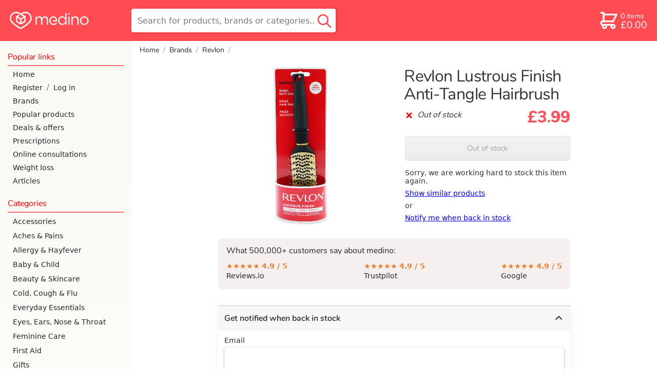

--- FILE ---
content_type: text/html; charset=utf-8
request_url: https://www.medino.com/product/revlon-lustrous-finish-anti-tangle-hairbrush
body_size: 46771
content:
<!DOCTYPE html>
<html lang="en" >
<head>
    <meta charset="utf-8">
    <title>Revlon Lustrous Finish Anti-Tangle Hairbrush | medino</title>
    <meta name="description" content="Shop Revlon Lustrous Finish Anti-Tangle Hairbrush at medino. Free shipping over £20. Rated 5 stars by 20,000+ happy customers. Next day delivery available before 8pm">
    

    


<link rel="preload" as="image" importance="high"
      href="https://medino-product.imgix.net/revlon-lustrous-finish-anti-tangle-hairbrush-31fc753c44af0a7108a92ee411aef0b8f4ea238e9c3ad08df86465d8366d4d70.png?h=1191&bg=FFF&auto=format,compress&q=60">



    <meta name="viewport" content="width=device-width, initial-scale=1.0">
    
    <!-- informing the browser to establish a connection to the CDN as soon as possible -->
    <!-- dns-prefetch is there for browsers that don't support preconnect like IE and FF -->
    <link rel="preconnect" href="https://medino-product.imgix.net">
    <link rel="dns-prefetch" href="https://medino-product.imgix.net">
    <link rel="preconnect" href="https://medino.imgix.net">
    <link rel="dns-prefetch" href="https://medino.imgix.net">
    
    <link rel="canonical" href="https://www.medino.com/product/revlon-lustrous-finish-anti-tangle-hairbrush">
    

    <style>abbr,address,article,aside,audio,b,blockquote,body,body div,caption,cite,code,dd,del,details,dfn,dl,dt,em,fieldset,figure,footer,form,h1,h2,h3,h4,h5,h6,header,html,i,iframe,img,ins,kbd,label,legend,li,main,mark,menu,nav,object,ol,p,pre,q,samp,section,small,span,strong,sub,summary,sup,table,tbody,td,tfoot,th,thead,time,tr,ul,var,video{margin:0;padding:0;border:0;font-size:100%;font-weight:400;vertical-align:baseline;background:0 0}article,aside,details,figure,footer,header,main,nav,section{display:block}*,:after,:before{box-sizing:border-box}embed,img,object{max-width:100%}html{overflow-y:scroll}ul{list-style:none}blockquote,q{quotes:none}blockquote:after,blockquote:before,q:after,q:before{content:'';content:none}a{margin:0;padding:0;font-size:100%;vertical-align:baseline;background:0 0}del{text-decoration:line-through}abbr[title],dfn[title]{border-bottom:1px dotted #000;cursor:help}th{font-weight:700;vertical-align:bottom}td{font-weight:400}hr{display:block;height:1px;border:0;border-top:1px solid #ccc;margin:1em 0;padding:0}input,select{vertical-align:middle}pre{white-space:pre;white-space:pre-wrap;white-space:pre-line;word-wrap:break-word}input[type=radio]{vertical-align:text-bottom}input[type=checkbox]{vertical-align:bottom}input,select,textarea{font:99% sans-serif}table{border-collapse:collapse;border-spacing:0;font-size:inherit}small{font-size:85%}b,strong{font-weight:700}td,td img{vertical-align:top}sub,sup{font-size:75%;line-height:0;position:relative}sup{top:-.5em}sub{bottom:-.25em}code,kbd,pre,samp{font-family:monospace,sans-serif}.clickable,button,input[type=button],input[type=checkbox],input[type=file],input[type=radio],input[type=submit],label,summary{cursor:pointer}button,input,select,textarea{margin:0}button,input[type=button]{width:auto;overflow:visible;padding:0;border:none;font:inherit;background:0 0;cursor:pointer;color:#000}input[type=submit]{-webkit-appearance:none;-moz-appearance:none;appearance:none;padding:0;color:#000}input[type=search]::-webkit-search-cancel-button{display:none}input[type=search]{-webkit-appearance:none}input[type=search]::-ms-clear{display:none}
@font-face{font-family:'Open Sans';font-style:normal;font-weight:400;font-display:optional;src:local('Open Sans Regular'),local('OpenSans-Regular'),url(https://fonts.gstatic.com/s/opensans/v15/mem8YaGs126MiZpBA-UFVZ0bf8pkAg.woff2) format('woff2');unicode-range:U+0000-00FF,U+0131,U+0152-0153,U+02BB-02BC,U+02C6,U+02DA,U+02DC,U+2000-206F,U+2074,U+20AC,U+2122,U+2191,U+2193,U+2212,U+2215,U+FEFF,U+FFFD}@font-face{font-family:'Open Sans';font-style:normal;font-weight:600;font-display:optional;src:local('Open Sans SemiBold'),local('OpenSans-SemiBold'),url(https://fonts.gstatic.com/s/opensans/v15/mem5YaGs126MiZpBA-UNirkOUuhpKKSTjw.woff2) format('woff2');unicode-range:U+0000-00FF,U+0131,U+0152-0153,U+02BB-02BC,U+02C6,U+02DA,U+02DC,U+2000-206F,U+2074,U+20AC,U+2122,U+2191,U+2193,U+2212,U+2215,U+FEFF,U+FFFD}@font-face{font-family:'Open Sans';font-style:italic;font-weight:400;font-display:optional;src:local('Open Sans Italic'),local('OpenSans-Italic'),url(https://fonts.gstatic.com/s/opensans/v15/mem6YaGs126MiZpBA-UFUK0Zdc1GAK6b.woff2) format('woff2');unicode-range:U+0000-00FF,U+0131,U+0152-0153,U+02BB-02BC,U+02C6,U+02DA,U+02DC,U+2000-206F,U+2074,U+20AC,U+2122,U+2191,U+2193,U+2212,U+2215,U+FEFF,U+FFFD}@font-face{font-family:'Open Sans';font-style:italic;font-weight:600;font-display:optional;src:local('Open Sans SemiBold Italic'),local('OpenSans-SemiBoldItalic'),url(https://fonts.gstatic.com/s/opensans/v15/memnYaGs126MiZpBA-UFUKXGUdhrIqOxjaPX.woff2) format('woff2');unicode-range:U+0000-00FF,U+0131,U+0152-0153,U+02BB-02BC,U+02C6,U+02DA,U+02DC,U+2000-206F,U+2074,U+20AC,U+2122,U+2191,U+2193,U+2212,U+2215,U+FEFF,U+FFFD}@font-face{font-family:Nunito;font-style:normal;font-weight:800;font-display:swap;src:local('Nunito ExtraBold'),local('Nunito-ExtraBold'),url(https://fonts.gstatic.com/l/font?kit=XRXW3I6Li01BKofAksCkY-HPeTo1HlJMVQIlubLqY1_IQp-ZbCrpcQ&skey=c2b8d7855f17a8f6&v=v9) format('woff2')}@font-face{font-family:Nunito;font-style:normal;font-weight:400;font-display:swap;src:local('Nunito Regular'),local('Nunito-Regular'),url(https://fonts.gstatic.com/s/nunito/v9/XRXV3I6Li01BKofINeaBTMnFcQ.woff2) format('woff2');unicode-range:U+0000-00FF,U+0131,U+0152-0153,U+02BB-02BC,U+02C6,U+02DA,U+02DC,U+2000-206F,U+2074,U+20AC,U+2122,U+2191,U+2193,U+2212,U+2215,U+FEFF,U+FFFD}@font-face{font-family:Nunito;font-style:normal;font-weight:600;font-display:swap;src:local('Nunito SemiBold'),local('Nunito-SemiBold'),url(https://fonts.gstatic.com/s/nunito/v9/XRXW3I6Li01BKofA6sKUYevIWzgPDA.woff2) format('woff2');unicode-range:U+0000-00FF,U+0131,U+0152-0153,U+02BB-02BC,U+02C6,U+02DA,U+02DC,U+2000-206F,U+2074,U+20AC,U+2122,U+2191,U+2193,U+2212,U+2215,U+FEFF,U+FFFD}
.border-radius-30{border-radius:30px}.text-center-on-mobile{text-align:center}.no-top-margin{margin-top:0}.no-bottom-margin{margin-bottom:0!important}.m-margin-top{margin-top:.5rem}.s-margin-top{margin-top:.25rem}.l-margin-top{margin-top:1rem}.xl-margin-top{margin-top:2rem}.xl-margin-bottom{margin-bottom:2rem!important}.l-margin-bottom{margin-bottom:1rem!important}.m-margin-bottom{margin-bottom:.5rem!important}.no-margin-bottom{margin-bottom:0!important}.s-margin-bottom{margin-bottom:.25rem}.s-margin-left{margin-left:.25rem}.m-margin-left{margin-left:.5rem}.l-margin-left{margin-left:1rem}.italic{font-style:italic}.skinny-font-weight{font-weight:400}.bold{font-weight:700}.green{color:green}ul.unstyled-list li{list-style:none}ul.checkbox-bullets li{list-style:none;font-family:var(--nunito);font-size:1rem}.checkbox-bullets li:before{font-size:1.125em;display:inline-block;content:'';background-image:url('data:image/svg+xml;utf8,<svg version="1.1" xmlns="http://www.w3.org/2000/svg" width="942" height="1024" viewBox="0 0 942 1024"> <path fill="hsl(139, 76%, 37%)" d="M0 523.264q0 35.84 24.576 61.44l251.904 244.736q24.576 25.6 61.44 25.6t61.44-25.6l517.12-506.88q25.6-24.576 25.6-60.416t-25.6-59.392q-25.6-25.6-61.44-25.6t-61.44 25.6l-455.68 445.44-189.44-185.344q-25.6-24.576-61.44-24.576t-62.464 24.576q-24.576 24.576-24.576 60.416z"></path></svg>');background-size:1em;height:1em;width:1em;margin-right:.5rem;position:relative;top:.11em}.pink-background{background-color:var(--pink-tint-bg-color);border-radius:.5rem;padding:.5rem 1rem}@media only screen and (min-width:769px){.text-center-on-mobile{text-align:left}}input[type=checkbox]{height:1rem;width:1rem}input[type=checkbox].big-checkbox{margin-right:.5rem;width:2rem;height:2rem}input[type=radio]{font-size:1rem;width:1em;height:1em;margin-right:.5rem;flex-shrink:0}input[type=radio].medium-radio{font-size:1.5rem}input[type=radio].large-radio{font-size:2rem}@supports(appearance:none) or (-webkit-appearance:none){input[type=checkbox]{-webkit-appearance:none;appearance:none;border:2px solid #bfbfbf;border-radius:.25rem;margin-bottom:0;flex-shrink:0;transition:background-color .2s,background-size .1s ease-out;background-repeat:no-repeat;background-image:url("data:image/svg+xml,%3Csvg xmlns='http://www.w3.org/2000/svg' width='942' height='1024' viewBox='0 0 942 1024'%3E%3Cpath fill='%23fff' d='M0 523q0 36 25 62l251 244q25 26 62 26t61-26l517-506q26-25 26-61t-26-59q-25-26-61-26t-61 26L338 648 148 463q-25-25-61-25t-62 25Q0 487 0 523z'/%3E%3C/svg%3E%0A");background-position:center;background-size:0;background-color:#fff}input[type=checkbox]:enabled:disabled{opacity:.4}input[type=checkbox]:checked:disabled{background-color:#88a993;border-color:#88a993}input[type=checkbox]:enabled{cursor:pointer}input[type=checkbox]:enabled:hover,input[type=radio]:enabled:hover{border-color:var(--green-on-white-text)}input[type=checkbox]:focus,input[type=radio]:focus{border-color:var(--green-on-white-text);outline:0}input[type=checkbox]:checked{background-size:84%;background-color:var(--green-on-white-text);border-color:var(--green-on-white-text)}input[type=checkbox]:enabled:checked:focus,input[type=checkbox]:enabled:checked:hover{background-color:#6ac787}input[type=checkbox]:enabled:active,input[type=radio]:enabled:active{transform:scale(.85)}input[type=radio]{-webkit-appearance:none;appearance:none;border:2px solid #bfbfbf;border-radius:50%;flex-shrink:0;transition:border-width .1s ease-out;background-color:#fff}input[type=radio]:checked{border-color:var(--green-on-white-text);border-width:.25em}input[type=radio]:checked:focus{border-color:#0ac144}input[type=radio]:checked:disabled{border-color:#799e85}label:has(input[type=radio]:disabled){color:var(--gray)}}@supports (-webkit-touch-callout:none) and (-webkit-appearance:none){input[type=checkbox]{transition:background-color .2s}}.flex-centering{display:flex;align-items:center}.flex-right-aligned{display:flex;justify-content:flex-end}.check-or-radio-label{display:flex;align-items:center;border-radius:.4rem}.check-or-radio-label:focus-within{background-color:hsl(139,40%,60%,.2)}.red-line-below{padding-bottom:.25rem;margin-bottom:.25rem;border-bottom:2px solid var(--faint-transparent-primary-color)}.tertiary-button{width:auto;background:0 0;border:none;color:var(--dark-green-on-white-text);height:2.5rem;text-decoration:underline;border-radius:6px}input[type=submit].tertiary-button{padding:0;color:var(--dark-green-on-white-text)}.tertiary-button:hover{text-decoration:none}.tertiary-button:focus{text-decoration:none;border:2px solid var(--green-on-white-text)}.tertiary-button:active{text-decoration:none;transform:scale(.95)}
.icon{display:inline-block;width:1em;height:1em;stroke-width:0;stroke:currentColor;fill:currentColor}.icon-dash{width:.876953125em}.icon-medino-logo{width:4.521484375em}.icon-pharmacy-medicine{width:1.0166015625em}.icon-check{width:.919921875em}.icon-big-x{width:.685546875em}.icon-chevron-down{width:.8173828125em}.icon-chevron-up{width:.81640625em}.icon-chevron-left,.icon-chevron-right{width:.4951171875em}.icon-twitter{width:.927734375em}.icon-facebook{width:.5712890625em}.icon-instagram,.icon-linkedin{width:.857421875em}
html{font-family:var(--open-sans);-webkit-text-size-adjust:100%}body{display:flex;flex-direction:column;min-height:100vh}input,select,textarea{font-family:var(--open-sans);font-size:16px}input[type=submit]{font-family:var(--nunito);font-size:1.1em;padding:0 .5em}input::file-selector-button{font-family:var(--nunito);background:linear-gradient(#f2f2f2,#d8d8d8);border:1px solid #b2b2b2;border-bottom:2px solid #a8a8a8;border-radius:.3rem;color:#000;margin-right:.5rem;height:3rem;width:8rem;font-size:16px}input::file-selector-button:hover,input:focus::file-selector-button{background:linear-gradient(#d8d8d8,#f2f2f2);border-bottom:1px solid #c1c1c1}input[type=file]:focus{outline:2px solid var(--green-on-white-text);outline-offset:3px}::-moz-selection{background:hsl(358,40%,74.7%)}::selection{background:hsl(358,40%,74.7%)}h1,h2,h3{margin-top:1em;margin-bottom:0;font-family:var(--nunito);font-weight:600;line-height:1.1em}h1{font-size:24px;margin-top:.5em}@media only screen and (min-width:769px){h1{font-size:30px;font-weight:400}}h2{font-size:19px}h3{font-size:15px}h4{margin-top:.5em;font-weight:700}img{color:#d3d3d3;font-style:italic}#nav-and-main{flex-grow:1;display:flex}p{margin-top:.5em}.icon-check{color:var(--green-on-white-text)}.icon-big-x{color:red}.secondary-button{font-family:var(--nunito);width:100%;height:3rem;background:linear-gradient(#f2f2f2,#d8d8d8);border:1px solid #b2b2b2;border-bottom:2px solid #a8a8a8;border-radius:.3rem;margin-bottom:1rem;font-size:1rem;display:flex;align-items:center;justify-content:center;text-decoration:none;color:#000}.secondary-button:focus,.secondary-button:hover{background:linear-gradient(#d8d8d8,#f2f2f2);border-bottom:1px solid #c1c1c1}.secondary-button:focus{outline:2px solid var(--green-on-white-text);outline-offset:3px}@media (hover:none){.secondary-button:hover{background:linear-gradient(#f2f2f2,#d8d8d8)}}.secondary-button:active{background:linear-gradient(#bfbfbf,#f2f2f2);position:relative;top:1px}.inline-icon{display:inline;vertical-align:-10%}.inline-icon.icon-chevron-down{vertical-align:-10%}address{white-space:pre-line;font-style:normal}.address{white-space:pre-line;margin-top:.5em;margin-left:1em}ul li{list-style-type:disc}summary{color:#107931;padding:.5rem 0}summary:hover{color:#16a644}summary:active{text-decoration:underline}summary h1,summary h2,summary h3{display:inline}blockquote{font-style:italic;position:relative;padding-left:2rem;margin:1rem 0}blockquote p{margin:0}blockquote::before{position:absolute;content:'“';left:0;top:0;line-height:1em;font-size:2.5em;overflow:visible;font-family:var(--nunito) );color:var(--faint-transparent-primary-color)}
.spinner-div{width:40px;height:40px;position:relative;margin-left:auto;margin-right:auto;display:block}.double-bounce1,.double-bounce2{width:100%;height:100%;border-radius:50%;background-color:#090;opacity:.3;position:absolute;top:0;left:0;-webkit-animation:2s ease-in-out infinite sk-bounce;animation:2s ease-in-out infinite sk-bounce}.double-bounce2{-webkit-animation-delay:-1s;animation-delay:-1s}@-webkit-keyframes sk-bounce{0%,100%{-webkit-transform:scale(0)}50%{-webkit-transform:scale(1)}}@keyframes sk-bounce{0%,100%{transform:scale(0);-webkit-transform:scale(0)}50%{transform:scale(1);-webkit-transform:scale(1)}}
header{position:fixed;top:0;left:0;right:0;z-index:6;height:3rem;background-color:var(--header-bg-color-transparent);backdrop-filter:blur(2px) grayscale(100%);-webkit-backdrop-filter:blur(2px) grayscale(100%);display:flex;justify-content:space-between;align-items:center;line-height:3rem;font-family:var(--nunito);--transition-time:200ms}header.with-by-text{justify-content:start}#nav-and-main.mobile-nav-only nav{display:block}main{padding-top:3rem}header .icon{font-size:1.75em;flex-shrink:1}header #open-hamburger-button{margin-right:.25rem;width:3rem;flex-shrink:0;color:var(--header-icon-color);display:flex;justify-content:center}#skip-to-content-link{margin:0 .5rem 0 1rem;padding:0 .5rem;border:solid 2px var(--header-icon-color);border-radius:.4rem;white-space:nowrap;line-height:2rem;color:var(--header-icon-color);position:absolute;top:-999px;left:0}#skip-to-content-link:focus{position:static}header #logo{flex-shrink:1;flex-grow:1;transition:width 0s linear var(--transition-time),opacity var(--transition-time) ease-in var(--transition-time);height:100%;display:flex;font-size:.8rem;color:var(--header-icon-color)}header #logo svg{height:100%}header.search-active #logo{opacity:0;width:0;flex-grow:0;transition:opacity}header #search-outer-wrapper{margin-right:.6em;flex-grow:1;height:100%;text-align:right;display:flex;flex-direction:row-reverse}header #search-wrapper{position:relative;height:100%;width:2em;transition:width ease-out var(--transition-time)}header.search-active #search-wrapper{width:100%;transition:width ease-out var(--transition-time)}header #search-field{height:2rem;border:none;border-radius:.3rem;padding-left:0;padding-right:0;width:100%;opacity:0;margin-bottom:2px;box-shadow:inset 1px 2px 4px 0 hsla(0,0%,0%,.2);transition:opacity ease-in var(--transition-time),padding-left linear var(--transition-time),padding-right linear var(--transition-time)}header.search-active #search-field{padding-left:2.2em;padding-right:2.5em;width:100%;flex-grow:1;color:#000;opacity:1;transition:padding-left linear var(--transition-time),padding-right linear var(--transition-time)}header #close-search,header #search-outer-wrapper #desktop-search-button{display:none}header #mobile-search-button{position:absolute;right:0;bottom:0;height:100%;padding-right:.2rem;padding-left:.5rem;display:flex;color:var(--header-icon-color)}header #mobile-search-button svg{margin-top:auto;margin-bottom:auto}header.search-active #close-search{position:absolute;bottom:0;top:0;padding-right:.5rem;color:var(--gray);display:flex;width:2.5rem}header.search-active #close-search svg{margin:auto;font-size:1rem}header.search-active #mobile-search-button{color:var(--search-button-color-expanded);bottom:0}header #desktop-search-button:focus-visible{border:2px solid green}header a{text-decoration:none}header #basketlink{display:flex;padding-left:.2rem;color:var(--header-icon-color);height:2rem;line-height:2rem;margin-right:.75rem;margin-left:.2rem;padding-right:.2rem;transition:background-color .25s ease-out}header #basketlink.button-mode{color:var(--header-overlay-text-color);border-radius:.25rem;background-color:var(--header-color-overlay);transition:background-color .25s ease-out}header #basketlink.checkout-basket-link #basket-count-row{font-size:1em;margin-bottom:0}header #checkout-header-link{display:none}header #basketlink svg{margin:auto}header #basketlink #basket-count-and-price{display:flex;flex-direction:column}@keyframes bounceIn{20%,40%,60%,80%,from,to{animation-timing-function:cubic-bezier(0.215,0.61,0.355,1)}0%{transform:scale3d(.3,.3,.3)}20%{transform:scale3d(1.25,1.25,1.25)}40%{transform:scale3d(.9,.9,.9)}60%{transform:scale3d(1.1,1.1,1.1)}80%{transform:scale3d(.97,.97,.97)}to{transform:scale3d(1,1,1)}}header .flash-basket{animation-name:bounceIn;animation-iteration-count:1;animation-duration:1s}.basket-discount-wrapper{position:absolute;top:0;height:0;width:0}#basket-discount-span{position:relative;right:.5rem;top:-.5rem;z-index:13;background-color:var(--green-on-white-text);color:#fff;padding:.2em .3em;border-radius:.3em;box-shadow:2px 3px 5px 0 hsla(0,0%,0%,.2);font-size:.6rem;height:1rem}#basket-discount-span.inactive{background-color:var(--tangerine)}header #basket-discount-percentage-sign{margin-left:.15ch}header #basket-cost,header #basket-items-text,header #weight-loss-hub-header-links{display:none}header #weight-loss-hub-header-links a{color:#fff;margin-right:2rem;transition-duration:.3s}header #with-by-text{display:flex;height:3rem}header #with-by-text #by-text{color:#fff;display:flex;align-items:center;font-size:110%;font-weight:700;margin-right:.5rem;font-family:var(--nunito)}nav #nav-by-text{font-size:50%;margin-right:.5rem}nav #nav-weight-loss-links a{color:var(--header-bg-color)}@media only screen and (min-width:360px){header #logo{font-size:.9rem}}@media only screen and (max-width:769px){:target{scroll-margin-top:3.25rem}}@media only screen and (min-width:769px){header>:hover{-webkit-filter:drop-shadow(hsl(42,100%,50%) 1px 0 10px);filter:drop-shadow(hsl(42, 100%, 50%) 1px 0 10px)}header.with-by-text{justify-content:space-between}header #weight-loss-hub-header-links{display:flex}#with-by-text:hover,header>#weight-loss-hub-header-links:hover{-webkit-filter:none;filter:none}header>#weight-loss-hub-header-links a:hover{color:#ffb3b5}header #with-by-text{margin-left:1rem;height:5rem}header #with-by-text #by-text{margin-right:0;font-size:120%}#nav-and-main.mobile-nav-only nav{display:none}#nav-and-main.mobile-nav-only main{width:100%}#skip-to-content-link{line-height:2.8rem}header #search-outer-wrapper:hover{filter:none}header #search-wrapper #desktop-search-button:hover{filter:drop-shadow(hsl(42, 100%, 50%) 1px 0 10px)}main{padding-top:0}header #basketlink .basket-discount-wrapper{position:relative;top:-2rem;right:1.5rem}header #basketlink.button-mode .basket-discount-wrapper{top:-2rem}#basket-discount-span{right:-.5rem;z-index:13}header{position:static;height:5rem;background-color:var(--header-bg-color);z-index:10}header #search-outer-wrapper{flex-grow:1;height:100%;position:relative;flex-direction:row}header #search-outer-wrapper #search-wrapper{max-width:25em;top:1em;height:3em;width:100%}header #search-wrapper #search-field{width:100%;height:100%;opacity:1;padding-left:.75rem;padding-right:2.5rem}header #search-wrapper #close-search,header #search-wrapper #mobile-search-button{display:none}header #search-wrapper #desktop-search-button{display:block;position:absolute;right:.2em;top:0;bottom:0;width:2.5rem;background-color:transparent;border:none}header #search-wrapper #desktop-search-button .icon-search{color:var(--search-button-color-expanded);font-size:2rem;margin-top:1px;height:100%}header #logo{width:215px;font-size:.85rem;margin-right:1.55em;margin-left:1.2rem;flex-grow:0}header.search-active #logo{opacity:1;width:215px}header .icon{font-size:2.5em}header #open-hamburger-button{display:none}header #basketlink{display:flex;align-items:center;margin-right:1rem}header #basketlink.button-mode{height:47px;line-height:47px;padding-right:.25rem;color:var(--header-icon-color);border-radius:.4rem;background-color:transparent;border:solid 2px var(--header-icon-color)}header #basketlink svg{margin:0}#logged-in-name,header #basket-count-row{font-size:.9rem;margin-bottom:.15rem}#logged-in-account-button{font-size:1.2rem}header #checkout-header-link{display:block;overflow:hidden;width:0;height:47px;transition:width .25s ease-in;text-align:center;cursor:pointer;text-decoration:none;color:var(--header-icon-color);font-weight:400;filter:drop-shadow(2px 1px 2px hsla(0, 0%, 0%, .15));border-radius:.4rem;line-height:2.8rem;border:none}header #checkout-header-link.expanded{width:6.5rem;transition:width .25s ease-out;border:solid 2px var(--header-icon-color);margin-right:1.4rem}header #checkout-header-link.expanded:hover{-webkit-filter:drop-shadow(hsl(42,100%,50%) 1px 0 10px);filter:drop-shadow(hsl(42, 100%, 50%) 1px 0 10px)}header #basket-items-text{display:inline-block;margin-left:.15rem}header #basket-count-and-price{line-height:1rem;margin-left:.15rem}header #basket-size{font-size:.9rem}header #basket-cost{font-size:1.2rem;display:block}header #search-field{box-shadow:none;border:1px solid var(--header-bg-color-transparent)}}
nav{background-color:#fff;position:fixed;width:85%;max-width:21rem;top:0;bottom:0;z-index:10;font-family:var(--nunito);overflow:auto;-webkit-overflow-scrolling:touch;transform:translate(-100%);transition:transform 250ms Ease;padding-bottom:5rem;color:var(--nav-text-color)}.nav-active nav{transform:translate(0);box-shadow:0 0 30px hsla(0,0%,0%,.2),2px 0 2px hsla(0,0%,0%,.15)}#blanket{position:fixed;width:100vw;height:100vh;pointer-events:none;transition:background-color 250ms;z-index:6}.nav-active #blanket{background-color:hsla(0,0%,0%,.5);pointer-events:all}nav a{padding:13px 2px 13px 25px;text-decoration:none;display:flex;align-items:center;color:var(--nav-text-color);font-size:15px;font-weight:400;font-family:var(--open-sans)}nav .account-link{display:flex;align-items:center}nav .account-link div{color:var(--charcoal)}nav .account-link a{padding-right:.5rem}nav .account-link a:last-child{padding-left:.5rem;flex-grow:2}#nav-top{display:flex;justify-content:space-between;padding-top:7px;padding-bottom:7px;margin-bottom:5px}#nav-logo{color:var(--primary-color-text);font-size:24px;border:none;padding-left:15px}#nav-top #close-nav-button{all:unset;cursor:pointer;height:43px;display:flex;align-items:center;color:var(--primary-color-text);font-size:25px;opacity:.75;padding:0 20px 0 25px}.root-category-link{margin:0 10px 0 0;border-radius:.5rem}.wrapping-open-category a.nav-subcategory{margin:0 10px 0 35px;padding-left:10px;border-radius:.5rem}.wrapping-open-category a.nav-subcategory:last-child{margin-bottom:8px}.category-wrapper .icon{transition:transform 150ms;width:13px;margin-left:auto;margin-right:5px}.wrapping-open-category .icon{transform:rotate(-180deg)}.subcategory-wrapper{position:relative;overflow:hidden;height:0;transition:height 250ms Ease;visibility:hidden}.wrapping-open-category .subcategory-wrapper{height:auto;visibility:visible}.wrapping-open-category .root-category-link{color:var(--primary-color-text)}.current-category.has-no-subcategories,nav a.nav-subcategory.current-category{background-color:var(--very-light-gray)}.root-to-self-link{font-style:italic}.subcategory-wrapper .subcategory-line{position:absolute;background-color:var(--half-faint-transparent-primary-color);width:5px;top:5px;bottom:5px;margin-left:25px;border-radius:.25rem}.nav-header{font-size:18px;padding-bottom:5px;margin:20px 15px 3px;color:var(--primary-color-text);border-bottom:2px solid var(--faint-transparent-primary-color);font-weight:400}@media (hover:hover),(-moz-touch-enabled:0){nav a:hover{color:var(--primary-color-text);text-decoration:underline}}@media only screen and (min-width:769px){nav{position:static;transform:translate(0);flex:0 0 16rem;background:var(--nav-desktop-bg-color);box-shadow:none;z-index:0}#nav-top{display:none}#nav-continue-shopping-link{margin:15px 0 5px}.nav-header{margin-bottom:3px;font-size:16px}nav a{padding:5px 2px 5px 25px;margin-top:0;margin-bottom:0;font-size:14px}.root-category-link{padding:6px 2px 6px 10px;margin-left:15px}.wrapping-open-category a.nav-subcategory{padding-left:10px;margin-top:2px;margin-bottom:2px}.category-wrapper .icon-chevron-down,.root-to-self-link{display:none}.current-category{background-color:var(--very-light-gray)}}
footer{background-color:var(--tertary-bg-color);border-top:1px solid var(--darker-tertary-bg-color);color:#000;font-size:14px;padding-top:.5rem}footer a{text-decoration:none}footer #trust-banners{display:flex;flex-wrap:wrap;align-items:flex-start;padding:1rem 1rem 0}footer #trust-banners>*{margin-right:.5rem;margin-bottom:.5rem;max-width:200px}footer #gphc-logo{flex-grow:10}footer #gphc-logo,footer #gphc-logo img{max-width:91px}#trust-banners #nhs-logo{color:#000}#trust-banners #nhs-logo img{height:40px;display:block}#trust-banners #smaller-logos{display:flex;flex-direction:column}footer #footer-links-part{padding:0 1rem 2rem;display:flex;flex-wrap:wrap}footer #footer-links-part a{color:#2f2f36}footer .linklist{margin-right:2rem;margin-top:1rem}footer .linklist-content{position:relative}footer .linklist-content a{display:block;font-family:var(--nunito);min-height:24px}footer .linklist h2{margin-top:0;margin-bottom:.5rem;font-size:14px}footer #footer-links-part a:hover{text-decoration:underline;color:var(--dark-red)}@media (pointer:coarse){footer .linklist-content::before{display:block;content:"";position:absolute;background-color:hsla(0,56%,62%,.4);width:5px;border-radius:3.5px;top:5px;bottom:8px}footer .linklist-content a{min-height:2rem;padding:.5rem 0;margin-left:1rem}}footer #logo-and-social-links{background-color:#2f2f36;border-bottom:1px solid #4c4c4c;display:flex;font-size:1.5rem;padding:1rem;clear:both}footer #logo-and-social-links a{color:#fff;height:2rem;margin:0;font-size:24px;transition:color .2s}footer #logo-and-social-links a svg{height:100%}footer #logo-and-social-links #footer-logo{flex-grow:6;font-size:24px;display:flex}footer #logo-and-social-links .social-link{text-align:right;margin-left:.5rem;max-width:2.5rem;flex-grow:1}footer #logo-and-social-links a:hover{color:#ff656b}footer #logo-and-social-links #fb-link.social-link{margin-left:0}#bottom-logos{background-color:#2f2f36;display:grid;grid-template-columns:1fr 1fr 1fr;justify-items:center;align-items:center;justify-content:space-between;padding:1rem 0;grid-row-gap:1.5rem;text-align:center}#bottom-logos img{height:45px;object-fit:contain}#bottom-logos #apple-pay-logo{height:37px;width:58px}#bottom-logos #google-pay-logo{height:37px;width:58px;filter:grayscale(100%)}#bottom-logos #visa-logo{height:35px;width:54px}#bottom-logos .amex-logo{height:35px;width:35px}#bottom-logos .amex-logo path{fill:black}#bottom-logos .amex-logo .bg{fill:white}#bottom-logos #reviews-logo{height:14px;width:84px}#bottom-logos #mastercard-logo{height:33px;width:42px}#bottom-logos #royal-mail-logo{height:38px}footer #copyright{background-color:#2f2f36;color:#fff;text-align:center;font-size:.75rem;padding-bottom:.75rem}@media only screen and (min-width:670px){#bottom-logos{display:flex;padding:1rem;justify-content:flex-end}footer #copyright{text-align:right;padding-right:1rem}#bottom-logos img{margin-left:.5rem}#bottom-logos *+img,#bottom-logos *+svg{margin-left:1.5rem}}@media only screen and (min-width:480px){#trust-banners #smaller-logos{justify-content:space-between;margin:0;height:124px}#trust-banners #gphc-logo{flex-grow:0}}@media only screen and (max-width:475px){footer #footer-links-part{display:grid;grid-template-columns:repeat(auto-fill,minmax(140px,1fr))}}@media only screen and (min-width:850px){footer #trust-banners{float:left}footer #footer-links-part{float:right}}
:root{--header-bg-color:hsl(358, 100%, 64.7%);--header-bg-color-transparent:hsla(358, 100%, 60%, 0.9);--header-icon-color:white;--nav-desktop-bg-color:linear-gradient(var(--tertary-bg-color), white);--nav-text-color:var(--dark-charcoal);--faint-nav-text-color:hsl(358, 100%, 85%);--header-color-overlay:white;--green-on-white-text:hsl(139, 76%, 37%);--dark-green-on-white-text:hsl(139, 76%, 30%);--light-green-on-black-text:hsl(139, 76%, 90%);--header-overlay-text-color:var(--green-on-white-text);--search-button-color-expanded:var(--header-bg-color-transparent);--nunito:'Nunito','Open Sans',system-ui,-apple-system,sans-serif;--open-sans:'Open Sans',system-ui,-apple-system,sans-serif;--gray:hsl(0, 0%, 60%);--very-light-gray:hsl(0, 0%, 90%);--primary-color-text:hsl(0, 100%, 46.7%);--tertary-bg-color:hsl(50, 40%, 97%);--darker-tertary-bg-color:hsl(50, 14%, 92%);--pink-tint-bg-color:hsla(0, 33%, 95%, 0.93);--primary-darker-text:hsl(358, 100%, 35%);--faint-transparent-primary-color:hsla(358, 100%, 65%, 0.8);--fainter-transparent-primary-color:hsla(358, 100%, 65%, 0.4);--half-faint-transparent-primary-color:hsla(358, 100%, 65%, 0.75);--faint-green-color:hsl(139, 76%, 75%);--fainter-green-color:hsl(139, 76%, 95%);--charcoal:hsl(0, 0%, 40%);--dark-charcoal:hsl(240, 6%, 15%);--faint-transparent-gray:hsla(358, 10%, 65%, 0.1);--fainter-transparent-gray:hsla(358, 5%, 65%, 0.3);--pharmacy-notice-background:hsl(44, 30%, 97%);--pharmacy-notice-border:hsl(44, 20%, 70%);--dark-red:hsl(0, 100%, 27%);--dark-green:hsl(74, 63%, 19%);--tangerine:#FA8128;--landing-page-margin:0.5rem;--white-color:#FFFFFF}body{background-color:#fff}#nav-and-main{min-height:80vh;background-color:#fff}main{width:100%;font-size:14px;display:flex;flex-direction:column;container-type:inline-size}.validation-errors{color:#da2427}.validation-errors ul{list-style-type:disclosure-closed;list-style-position:inside}.flash{color:red}.flash-success{color:var(--dark-green-on-white-text)}.error-input{background-color:pink}#change-password-page,#error-page,#out-of-stock-page,#product-page{padding:0 .3rem}main>.centered-content{width:100%;max-width:600px;margin:0 auto 2em;padding:.75rem}.success-flash{border:3px solid green;border-radius:.5rem;list-style-type:none;padding:10px;margin-top:7px}.error-flash{border:3px solid red;border-radius:.5rem;list-style-type:none;padding:10px;margin-top:7px}.standard-input{box-shadow:0 1px 3px 0 hsla(0,0%,0%,.5);width:100%;height:3rem;border-radius:.3rem;padding:.3rem .6rem;-webkit-appearance:none;margin-top:.25rem;margin-bottom:.5rem;transition:box-shadow .1s ease-out;border:2px solid transparent}.standard-input:hover{box-shadow:0 1px 3px 0 hsla(0,0%,0%,.2),0 3px 8px 1px hsla(0,0%,0%,.2)}.standard-input:focus{border-color:var(--green-on-white-text);box-shadow:0 1px 3px 0 hsla(139,90%,30%,.3);outline:0}.standard-input.with-info-text-under{margin-bottom:.25rem}.checkout-link{text-decoration:none}.big-green-button{display:flex;justify-content:center;align-items:center;position:relative;-webkit-opacity:1;font-family:var(--nunito);width:100%;white-space:normal;line-height:1.2em;text-shadow:0 1px 2px #727272;font-size:15px;text-decoration:none;color:#fff;border-radius:.3rem;margin-top:1rem;margin-bottom:1rem;height:3rem;background:linear-gradient(#18b349,#16a142);border:1px solid #14983e;border-top:1px solid #16a142;border-bottom:2px solid #118235}input[type=submit].big-green-button{padding:.4em;color:#fff}@media (hover:hover),(-moz-touch-enabled:0){.big-green-button:hover:not(:disabled){background:linear-gradient(to top,#18b349,#16a142);border-bottom:2px solid #14983e}}.big-green-button:focus{background:linear-gradient(to top,#1ac550,#138f3a);border-bottom:2px solid #159d40;outline:2px solid var(--green-on-white-text);outline-offset:3px}.big-green-button:active:not(:disabled){background:linear-gradient(to top,#18b349,#0d8b35);border-bottom:0}.buy-button{margin:0}.big-green-button:disabled:not(.pending):not([aria-busy=true]){background:linear-gradient(to top,#ededed,#f2f2f2);color:#a5a5a5;cursor:not-allowed;text-shadow:none;border:1px solid #e5e5e5;border-bottom:1px solid #ccc}@keyframes spinner{to{transform:rotate(360deg)}}@keyframes fade-in{0%{border-top-color:transparent}}.big-green-button[aria-busy=true]::after{content:' ';box-sizing:border-box;position:absolute;top:50%;left:50%;width:20px;height:20px;margin-top:-10px;margin-left:-10px;border-radius:50%;border:2px solid transparent;border-top-color:#fff;animation:.8s linear infinite spinner,.5s fade-in}.big-green-button[aria-busy=true]{cursor:wait;font-size:0}button[aria-busy=true]{cursor:wait}button[aria-busy=true]::after{content:' ';width:20px;height:20px;margin-left:8px;border-radius:50%;border:2px solid transparent;border-top-color:currentColor;animation:.8s linear infinite spinner,.5s fade-in}.continue-shopping-link{margin-top:1rem;margin-bottom:1rem;display:block}.continue-shopping-link span{margin-left:.5ch}.input-field-info{color:grey}#promo-option-checkbox{vertical-align:baseline}#register-page .register-opt-in-checkbox{margin-bottom:.75rem;margin-top:.25rem}.alert-icon{color:hsl(24.5,100%,45.7%)}#discount-applied-page .icon-tag{color:hsl(0,100%,46.7%)}#discount-applied-page #go-shopping-button{text-decoration:none}.bottom-of-page-related-products{margin:1.5rem 0 0 .25rem}.bottom-of-page-related-products h2{margin:0 .5rem .25rem;font-size:1.25rem}.bottom-of-page-related-products .campaign-row>:first-child{margin-left:.75rem}#icons-mobile-row{width:100%;text-align:center;font-weight:600;padding-top:.5rem;display:flex;justify-content:center}#special-discount{display:flex;flex-direction:row;justify-content:center;flex-wrap:wrap;align-items:center;color:#fff;background-color:#000;margin:0 .5rem .5rem;padding:.5rem 0;border-radius:.25rem;text-decoration:none;max-width:779px;flex-grow:1}#special-discount span{margin-left:.25em}#discounts #flash-message{color:red;font-size:19px}#info-banner{font-size:14px;padding:.5rem .75rem;font-family:var(--nunito);background-color:var(--tertary-bg-color);color:var(--nav-text-color);display:flex;align-items:center;line-height:1rem}#info-banner a{text-decoration:none;color:inherit}#info-banner a:hover{text-decoration:underline}#info-banner .icon{font-size:1.25rem;flex-shrink:0;margin-right:.5rem}#breadcrumbs{margin:.5rem 0 0;font-family:var(--nunito)}.breadcrumb{display:inline-block}.breadcrumb a{color:var(--dark-charcoal)}.breadcrumb:nth-last-child(n+3){display:none}.breadcrumb a:link,.breadcrumb a:visited{text-decoration:none}.breadcrumb a:active,.breadcrumb a:hover{text-decoration:underline}.breadcrumb-slash{color:var(--gray);display:inline-block;margin:0 .25rem}#company-reviews{margin:2rem .75rem;padding:1rem;container-type:inline-size}#company-reviews h3{margin:0 0 .75rem;font-size:16px;color:var(--dark-charcoal);font-weight:400}#company-reviews>div{display:flex;gap:.5rem;justify-content:space-between}#company-reviews .numeric-rating{white-space:pre;font-weight:700}#company-reviews a{color:var(--dark-charcoal);text-decoration:none}#company-reviews .reviews-count{color:#8c7273;display:none}@container (min-width:550px){#company-reviews .reviews-count{display:inline}}@media only screen and (min-width:450px){.breadcrumb:nth-last-child(n+3){display:inline-block}}@media only screen and (min-width:769px){#account-page,#error-page,#order-page,#out-of-stock-page,#product-page{padding:0 1rem}main .centered-content{padding:.5rem 1rem}main{width:calc(100vw - 16rem);position:relative}.standard-input{padding-left:.5em}.secondary-button{height:2.5em}.password-labels-row{display:block}.bottom-of-page-related-products{margin:2rem 1rem}.bottom-of-page-related-products#first-related-products{margin-bottom:0}.bottom-of-page-related-products h2{margin-bottom:1rem}.bottom-of-page-related-products .campaign-row>:first-child{margin-left:0}}
@keyframes lum-fade{0%{opacity:0}100%{opacity:1}}@keyframes lum-fadeZoom{0%{transform:scale(.5);opacity:0}100%{transform:scale(1);opacity:1}}@keyframes lum-loader-rotate{0%{transform:translate(-50%,-50%) rotate(0)}50%{transform:translate(-50%,-50%) rotate(-180deg)}100%{transform:translate(-50%,-50%) rotate(-360deg)}}@keyframes lum-loader-before{0%,100%,50%{transform:scale(1)}10%,40%{transform:scale(1.2) translateX(6px)}25%{transform:scale(1.3) translateX(8px)}60%,90%{transform:scale(.8) translateX(6px)}75%{transform:scale(.7) translateX(8px)}}@keyframes lum-loader-after{0%,100%,50%{transform:scale(1)}10%,40%{transform:scale(1.2) translateX(-6px)}25%{transform:scale(1.3) translateX(-8px)}60%,90%{transform:scale(.8) translateX(-6px)}75%{transform:scale(.7) translateX(-8px)}}.lum-lightbox{background:rgba(0,0,0,.6)}.lum-lightbox-inner{top:2.5%;right:2.5%;bottom:2.5%;left:2.5%}.lum-lightbox-inner img{position:relative}.lum-lightbox-inner .lum-lightbox-caption{margin:0 auto;color:#fff;max-width:700px;text-align:center}.lum-loading .lum-lightbox-loader{display:block;position:absolute;top:50%;left:50%;transform:translate(-50%,-50%);width:66px;height:20px;animation:1.8s linear infinite lum-loader-rotate}.lum-lightbox-loader:after,.lum-lightbox-loader:before{content:"";display:block;width:20px;height:20px;position:absolute;top:50%;margin-top:-10px;border-radius:20px;background:rgba(255,255,255,.9)}.lum-lightbox-loader:before{left:0;animation:1.8s linear infinite lum-loader-before}.lum-lightbox-loader:after{right:0;animation:1.8s linear -.9s infinite lum-loader-after}.lum-lightbox.lum-opening{animation:180ms ease-out lum-fade}.lum-lightbox.lum-opening .lum-lightbox-inner{animation:180ms ease-out lum-fadeZoom}.lum-lightbox.lum-closing{animation:.3s ease-in reverse lum-fade}.lum-lightbox.lum-closing .lum-lightbox-inner{animation:.3s ease-in reverse lum-fadeZoom}.lum-img{transition:opacity 120ms ease-out}.lum-loading .lum-img{opacity:0}.lum-gallery-button{cursor:pointer}.lum-gallery-button:after{content:url("data:image/svg+xml,<svg xmlns='http://www.w3.org/2000/svg' viewBox='0 0 507 1024'><path fill='whitesmoke' d='M0 870q0-25 18-44l313-311L18 204Q0 185 0 159t18-44 45-19 45 19l399 400-399 400q-20 19-45 19t-45-19Q0 897 0 870z'/></svg>");position:absolute;top:50%;width:4rem;padding:1rem;filter:drop-shadow(0 0px 2px hsla(0, 0%, 0%, .6));display:block}.lum-previous-button:after{transform:scaleX(-1)}.lum-next-button:after{right:0}@media (max-width:460px){.lum-lightbox-image-wrapper{display:flex;overflow:auto;-webkit-overflow-scrolling:touch}.lum-lightbox-caption{width:100%;position:absolute;bottom:0}.lum-lightbox-position-helper{margin:auto}.lum-lightbox-inner img{max-width:none;max-height:none}}
#landing-page{max-width:80rem;width:100%;margin-left:auto;margin-right:auto}#top-banner picture *{background-color:#fff}#top-img-banner{height:auto}.landing-page-banner-section{display:flex;overflow:hidden;margin:0 var(--landing-page-margin);border-radius:.3rem}.banner-link{text-decoration:none;display:flex;height:11rem;width:100%;background-position:center;justify-content:center;align-items:center;padding:.75rem;gap:5%}.banner-link:focus-visible{border:.2rem solid var(--green-on-white-text);padding:.55rem}#banner-four,#banner-two{display:none}.banner-text{font-family:var(--nunito);font-size:1.5rem;text-align:center;max-width:max-content;flex:0.6 0 200px}.banner-img{max-width:60%;max-height:100%;width:auto;min-width:1rem;object-fit:contain}.campaign{margin-bottom:1rem;margin-top:1.5rem}.campaign:first-of-type{margin-top:.5rem}.campaign .campaign-title-link{display:block;margin-left:var(--landing-page-margin);margin-right:var(--landing-page-margin);margin-bottom:.25rem}.campaign a{text-decoration:none;color:var(--dark-charcoal)}.campaign-title{color:#383838;font-size:18px;font-weight:600}#first-campaign-title{margin-left:var(--landing-page-margin);margin-right:var(--landing-page-margin);border-top:1px solid var(--primary-darker-text);padding-top:1rem;margin-top:.5rem}.campaign .see-more-link:hover{text-decoration:underline}.campaign-row{display:flex;overflow-x:auto;-webkit-overflow-scrolling:touch}.campaign-row .product-list-item{width:8em;flex-shrink:0;margin:.5rem 1rem 1rem 0}.campaign-row .product-list-item.larger-size{width:9.5rem}.campaign-row .product-list-item .big-green-button{max-width:none}.campaign-row>:first-child{margin-left:var(--landing-page-margin)}.end-of-product-list{white-space:pre-wrap;visibility:hidden;width:.1px}.campaign-title-see-more-link{display:none}.see-more-link-in-campaign{display:flex;width:6rem;padding-right:1rem;flex-shrink:0;justify-content:center;align-items:center}.see-more-link-in-campaign .icon{margin-left:.25rem}#landing-page #bottom-seo-text{margin:2rem var(--landing-page-margin) 3rem}#landing-page #bottom-seo-text #bottom-seo-text-contents{margin-top:.5rem;columns:380px 33;line-height:1.5em}#landing-page #bottom-seo-text #bottom-seo-text-contents p:first-child{margin-top:0}@media only screen and (min-width:769px){#landing-page{--landing-page-margin:2rem}.campaign{margin-bottom:.5rem}.campaign .campaign-title-link{display:block;margin-bottom:.75rem;margin-left:var(--landing-page-margin)}.campaign .campaign-title-link>*{display:inline-block}.campaign .see-more-link{margin-left:.5rem}.campaign .see-more-link .icon-chevron-right{position:relative;top:.092em}.campaign-row .see-more-link-in-campaign{display:none}.campaign-row{margin-left:1.5rem;margin-top:.5rem}@supports (display:grid){.campaign-row{display:grid;grid-template-columns:repeat(12,1fr);grid-column-gap:1rem;grid-row-gap:1rem;margin:.5rem var(--landing-page-margin);overflow:visible}.campaign-row .product-list-item{grid-column-end:span 4;margin:0;width:auto}.campaign-row.product-count-5 .product-list-item:first-child,.campaign-row.product-count-5 .product-list-item:nth-child(2){grid-column-end:span 6}.campaign-row.product-count-4 .product-list-item{grid-column-end:span 3}}}@media only screen and (min-width:1023px){#banner-four,#banner-two{display:flex}#banner-four-mobile-view,#banner-two-mobile-view{display:none}.campaign{margin-bottom:2rem}.campaign-row{display:flex}.campaign-row .product-list-item{width:8em;flex-grow:1;flex-shrink:1;margin-right:1rem}.end-of-product-list{display:none}.campaign-row div:nth-last-of-type(2){margin-right:0}#landing-page #bottom-seo-text{margin-top:3rem;margin-bottom:5rem}}
#basket-page{width:100%;min-height:500px;max-width:35rem;margin-left:auto;margin-right:auto;margin-bottom:auto;padding:0 .75rem}#basket-page h1{margin-left:-.1em}@keyframes waiting-for-js-fade-in{0%{opacity:0}100%{opacity:1}}#basket #waiting-for-js{text-align:center;margin:2em 0;animation:1s ease-in .1s waiting-for-js-fade-in}.spinner{width:2em;height:2em;display:inline-block;position:relative;top:.6em}@keyframes grey-out-fade-in{0%,25%{opacity:0}100%{opacity:1}}.grey-out{position:absolute;width:100%;height:100%;z-index:3;top:-.05rem;background-color:hsla(0,100%,100%,.7);text-align:center;animation:2s grey-out-fade-in;cursor:wait}.grey-out p{position:relative;top:2em}.product-spinner{width:2em;height:2em;display:inline-block;position:relative;z-index:5;top:2em}.red-text{color:red}.no-line-breaks{white-space:nowrap}#basket-page #out-of-stock-notification{border:1px solid red;padding:.5rem 2rem;border-radius:.25rem;margin-top:.5rem}#basket-page #out-of-stock-notification h4{color:red;margin-bottom:.2rem}#basket-page #out-of-stock-notification li{font-weight:600}#basket-page #out-of-stock-notification ul{margin-top:.2rem}#basket-page #re-order-unsuccessful{color:red;margin-bottom:1rem;margin-top:1rem}#basket table{width:100%;margin:.5rem 0 1rem;border-collapse:separate;border-spacing:0 0.125rem}#basket table td:nth-child(2){text-align:right;font-variant-numeric:tabular-nums;white-space:nowrap}#basket tr td{line-height:1.5em}#basket .subtotal{font-weight:700;background-color:red}#free-shipping-info{padding:1rem;margin-bottom:1.5rem}#free-shipping-info .icon-dash{color:var(--charcoal)}#free-shipping-info svg{margin-right:.25rem;width:1rem}#free-shipping-info div+div{margin-top:.5rem}#basket-products{width:100%}.basket-product{display:flex;padding:.5em .5em .5em 0;transform-origin:50% 0%;transform:scale(1);width:100%;max-height:11em}.basket-products-leave-active{transition:transform .5s,max-height .5s,opacity .5s}.basket-products-leave-to{transform:scale(0);max-height:0;opacity:0;padding-bottom:0;padding-top:0;width:100%}.basket-products-enter{max-height:0;height:0;opacity:0;transform:translateY(30px);padding:0}.basket-products-enter-active{transition:max-height 1s,height 1s,opacity .3s .5s,padding 1s,transform .3s .5s}.basket-product a{text-decoration:none}.basket-product-image{flex-shrink:0;height:7em;margin:auto .25em;text-decoration:none;width:7em;display:flex;align-items:center;justify-content:center;position:relative}.basket-product-image img{max-height:7em;max-width:7em}.basket-product-image svg{height:1.75rem;width:1.75rem;position:absolute;right:.25rem;bottom:.25rem}.basket-product .product-info{display:flex;flex-grow:1;flex-direction:column;justify-content:space-between;flex-basis:0}.basket-product .product-info .price-and-stock-level{display:flex;justify-content:space-between}.basket-product .product-info .discount-applies-to-product{color:var(--green-on-white-text)}.basket-product .product-info .price-and-stock-level div{max-width:70%;text-align:end}.basket-product .product-info #at-limit-notification{text-align:end}.basket-product .product-info .bottom-row{display:flex;align-items:center}.basket-product .remove{margin-right:auto}.basket-product .product-count{min-width:2em;text-align:center}.basket-product input[type=submit]{background:linear-gradient(#f2f2f2,#d8d8d8);font-family:var(--nunito);height:2rem;min-width:2rem;border-radius:.3rem;border:1px solid #a9a9a9;transition:opacity .5s;border-bottom:2px solid #a8a8a8}.basket-product input[type=submit].disabled{cursor:default;opacity:.4}.basket-product input[type=submit].disabled:active{color:#000}.basket-product input[type=submit]:hover:not(.disabled){background:linear-gradient(#d8d8d8,#f2f2f2);border-bottom:1px solid #a8a8a8}.basket-product input[type=submit]:focus:not(.disabled){background:linear-gradient(#bfbfbf,#f2f2f2);border-bottom:1px solid #a8a8a8}.basket-product input[type=submit]:active:not(.disabled){background:linear-gradient(#bfbfbf,#f2f2f2)}.basket-product .quantity-changer{font-size:1.5em}#review-section .product-info{justify-content:center}#basket .basket-hidden{display:none}#basket-page #share-button{width:auto;margin-top:1rem;padding:0 .5rem;display:flex;align-items:center;font-size:.9rem}#basket-page #share-button svg{width:1rem;height:1rem;margin-right:.5rem;stroke:currentColor;fill:currentColor}#pharmacist-recommendations{background-color:var(--pharmacy-notice-background);border-radius:.5rem;border:1px solid var(--pharmacy-notice-border);display:flex;flex-direction:column;padding:0 .5rem .5rem}#pharmacist-recommendations .pharmacist-recommendations-header{display:flex;flex-direction:row;align-items:center;margin-top:1rem;margin-bottom:1rem}.pharmacist-recommendations-header .icon-pharmacy-medicine{font-size:200%;margin-left:.5rem;margin-right:.5rem}#pharmacist-recommendations h2{font-size:1.25rem;margin-top:0;margin-left:.5rem}#pharmacist-recommendations .recommended-for-product-name{font-weight:700}#pharmacist-recommendations .recommended-product{display:flex;flex-direction:row;margin-top:1rem;margin-bottom:.5rem}#pharmacist-recommendations .product-recommendation{margin-bottom:.5rem}#pharmacist-recommendations .recommended-product-name{font-weight:700;text-decoration:none}#pharmacist-recommendations .recommendation-product-image{display:flex;align-items:center;justify-content:center;flex-shrink:0;height:6rem;width:6rem}#pharmacist-recommendations img{max-height:6rem;max-width:6rem}#pharmacist-recommendations .recommended-product-info{display:flex;flex-direction:column;flex-grow:1;margin-left:.5rem}#pharmacist-recommendations .recommended-product-price{font-weight:700}#pharmacist-recommendations .recommended-product-info .add-recommended-to-basket-section{display:flex;flex-direction:row;justify-content:space-between;align-items:center;margin-top:.5rem}#pharmacist-recommendations .recommended-product-info .add-recommended-to-basket-section .add-to-basket-form{flex-grow:1;max-width:15rem;margin-left:.5rem}#pharmacist-recommendations .product-recommendation .recommendation-text{margin:0 .5rem}#upper-basket-info .wwham-forms-in-basket{display:flex;flex-direction:row;padding-left:.75rem}#upper-basket-info .wwham-forms-in-basket .icon-pharmacy-medicine{height:1.5rem;width:1.5rem;margin:auto .5rem}#upper-basket-info .wwham-forms-in-basket .wwhams-in-basket-text{margin-left:.5rem}#upper-basket-info #discount-description{color:var(--green-on-white-text)}@media only screen and (min-width:769px){#checkout-buttons-row .secondary-button{height:100%}#basket-page{padding-top:1rem}#pharmacist-recommendations .recommended-product-info .add-recommended-to-basket-section .add-to-basket-form{flex-grow:0;width:15rem}}@media only screen and (min-width:1000px){#basket-page{max-width:800px}#basket{display:flex;justify-content:space-between}#upper-basket-info{flex-grow:1;min-width:15rem}#basket-page h1{margin-bottom:1rem}#basket-page #basket-product-list{flex-shrink:0}#basket-page #basket-products{max-width:25rem;padding-left:2rem;width:100%}#basket-page .basket-product{padding-bottom:1rem}}#basket-page .icon-arrow-left{vertical-align:sub}
#products-page{flex-grow:1;display:flex;flex-direction:column}#products-page>*{padding:0 .5rem}#products-page .products-header-div h1{margin:.5rem 0 .25em;font-weight:400}#products-page .products-header-div.campaign-page-header h1{margin-top:.5rem}.product-list-item .buy-button{border-radius:0 0 .3rem .3rem;box-shadow:1px 1px 1px 1px hsl(139,76%,20%,.2)}.product-list-item .big-green-button:disabled{box-shadow:none}#products-page .products-header-div #brand-logo{height:96px;max-width:15rem;object-fit:contain;font-family:'object-fit: cover;';margin:.75rem auto;display:flex;justify-content:center;text-align:center;flex-direction:column;font-size:1rem}#products-page #search-correction{margin:.5rem 0 .25rem}#products-page #newsletter-sign-up-form{margin-top:1rem}#products-page #newsletter-sign-up-form .big-green-button{margin-top:.25rem}#products-page .about-deals-p{margin-bottom:1rem}#products-page .load-products-button{display:flex;margin:0 auto .5rem;align-items:center;justify-content:center;color:#000;text-decoration:none}#products-page #previous-products-button{margin:0 auto 1rem}#products-page .load-products-button.loading{cursor:wait}#products-page .load-products-button .loading-more{display:none}#products-page .load-products-button.loading .loading-more{display:block}#products-page .load-products-button.loading .non-loading-text{display:none}#products-page .load-products-button .spinner{top:0;margin-left:.5rem}#products-page #no-more-products-in-list-text{margin:0 auto .5rem;color:var(--charcoal)}#products-page #filter-row{background-color:var(--pink-tint-bg-color);height:2.5rem;display:flex;align-items:center;font-family:var(--nunito);font-size:16px;z-index:5;position:-webkit-sticky;position:sticky;top:3rem;border-bottom:1px solid #e8e2e3}html.filters-active{overflow:hidden;-webkit-overflow-scrolling:auto}#products-page #filter-row #sort-filter-button{display:block;margin-left:auto;color:#017d29;font-weight:600;position:relative;width:auto;margin-bottom:0;padding:0 .5rem;height:70%}#products-page #filter-row #sort-filter-button *{font-weight:600}html.filters-active #products-page #filter-row #sort-filter-button svg{transform:translateY(-2px) scaleY(-1)}#products-page #filter-row #sort-filter-button svg{transition:transform .1s;vertical-align:-15%}#products-page #filters{display:block;position:fixed;right:0;width:16rem;z-index:4;background-color:#fff;border-radius:.25rem 0 .25rem .25rem;padding:.5rem;transform:scale(0,0);transform-origin:78% 0;transition:transform .25s;overflow-y:scroll;-webkit-overflow-scrolling:touch;box-shadow:0 5px 30px hsla(0,0%,0%,.2),0 2px 3px hsla(0,0%,0%,.15)}html.filters-active #products-page #filters{transform:scale(1,1)}#products-page #filters-and-products{flex-grow:1;display:flex;position:relative;padding:0 .25rem}#products-page #content-below-filters{width:100%;flex-grow:1;display:flex;flex-direction:column;align-items:stretch}#products-page #filter-blanket{position:absolute;top:0;bottom:0;right:0;left:0;z-index:3;transition:background-color 250ms;pointer-events:none}html.filters-active #products-page #filter-blanket{background-color:hsla(0,0%,0%,.4);pointer-events:all}#products{transition:opacity .2s;flex-grow:1;display:flex;flex-direction:column;padding-top:.5rem;padding-bottom:1rem}#products-page.updating-filters #products{opacity:0}#products-page .spinner-div{width:1.5rem;height:1.5rem;position:relative;margin:auto auto auto .5rem;display:none}#products-page.updating-filters .spinner-div{display:block}#filters legend{color:hsl(0,100%,46.7%);font-size:17px}#filters .show-filters-button{display:none}#products-page #filters label{display:flex;line-height:40px;border-radius:.3rem;color:hsl(0,0%,0%,.9);transition:background-color .2s}#products-page #filters label.zero-products{color:hsla(0,0%,0%,.3);cursor:not-allowed}#products-page #filters #brand-filters label.checked,#products-page #filters #tag-filters label.checked{background-color:hsla(358,45%,65%,.2);color:#000;cursor:pointer}#products-page #filters #tag-filters label.checked .filter-product-count{display:none}#products-page #filters label.checked,#products-page #filters label.checked span{font-weight:600}#products-page #filters input,#products-page #filters label{padding-left:.5rem}#products-page #filters .tag-name,#products-page #filters label .brand-name{max-width:7.5rem;margin-right:.25em;white-space:nowrap;overflow:hidden;text-overflow:ellipsis}#products-page #filters .filter-product-count{margin-right:.25em}#products-page #filters input[type=checkbox],#products-page #filters input[type=radio]{margin:auto .5rem auto auto}#products-page label+label{border-top:1px solid hsla(358,100%,60%,.2)}#products-page #brand-filters,#products-page #tag-filters{margin-top:.75rem}#products-page #filters .reset-filters-button{padding-top:.25rem;padding-bottom:.25rem;width:100%;text-align:left;color:hsla(0,0%,0%,.3);cursor:default}#products-page #filters .reset-filters-button:enabled{text-decoration:underline;color:#000;cursor:pointer}#category-description{max-width:50rem;line-height:1.3em;padding:0 .25rem;margin-top:.25rem;margin-bottom:1rem}#category-description br{display:none}#category-description ul{margin-left:2ch}.product-list{font-family:var(--nunito);display:flex;flex-wrap:wrap;justify-content:space-around}.product-list-item{width:8rem;margin:.5em;border-radius:.3rem;z-index:2;background-color:#fff;display:flex;flex-direction:column;justify-content:space-between;text-align:center;box-shadow:1px 1px 1px 1px hsla(0,0%,0%,.1);transition:box-shadow .1s ease-out}.product-list-item a{flex-grow:1;display:flex;flex-direction:column;color:var(--dark-charcoal);text-decoration:none}.product-list-link-text{font-family:var(--open-sans);font-size:.9em;font-weight:600;padding-top:.2em;padding-bottom:.2em;background-color:#fff;text-wrap:balance}.product-list-save-value{font-family:var(--open-sans);font-size:.8rem;color:#878787;margin-top:auto;margin-bottom:.3em}.product-list-save-value .rrp,.reg-price{text-decoration:line-through}.product-list-save-value .reg-price{font-size:12px;font-weight:600;color:#666}.product-list-price-wrapper{font-size:16px}.product-list-price-div{position:absolute;bottom:12%;left:-5px;height:1.5em}.product-list-price-span{z-index:3;background-color:hsl(0,100%,46.7%);color:#fff;padding:3px;border-radius:.3em .3em .3em 0;box-shadow:2px 3px 5px 0 hsla(0,0%,0%,.2);font-size:1em}.triangle-behind{position:relative;z-index:-1;margin-top:3px;width:0;height:0;border-left:10px solid transparent;border-right:10px solid transparent;border-top:10px solid hsl(0,100%,46.7%)}.product-list-offer-wrapper{font-size:1.1em}.product-list-offer-div{position:absolute;top:12%;right:-.3em;height:1.5em}.product-list-offer-span{z-index:3;background-color:hsl(0,100%,46.7%);color:#fff;padding:.2em;border-radius:.3em .3em 0;box-shadow:2px 3px 5px 0 hsla(0,0%,0%,.2);font-size:1em}.triangle-behind-offer{position:absolute;z-index:-1;margin-top:.2em;right:.1em;width:0;height:0;border-left:10px solid transparent;border-right:10px solid transparent;border-top:10px solid hsl(0,100%,46.7%)}.regulated-product-flag{position:absolute;height:30px;width:30px;bottom:.25rem;right:.25rem}.product-list{position:relative;margin-bottom:1rem}@supports (display:grid){.product-list{display:grid;grid-template-columns:repeat(auto-fill,minmax(6.25rem,1fr));grid-column-gap:0.3rem;grid-row-gap:0.5rem}.product-list-item{width:auto;margin:0}}.product-list-item .product-list-image-wrapper{margin-top:.2rem;padding-bottom:100%;position:relative;background-color:#fff;display:flex}.product-list-item .inner-wrapper{position:absolute;width:100%;top:0;bottom:0;display:flex;flex-direction:column;justify-content:center;align-items:center}.product-list-item .product-list-image-wrapper img{max-height:100%;height:auto;flex-shrink:0}#products-page #category-description details>:nth-child(2){margin-top:.25rem}@media only screen and (min-width:769px){#products-page .products-header-div #brand-logo{margin-left:0;margin-top:1rem;max-width:22rem}#products-page .products-header-div.campaign-page-header h1{margin-top:1.5rem}.product-list{font-size:1em}.product-list-link-text{font-size:1em;font-weight:400}.product-list-item:active{transform:scale(.99);box-shadow:.5px .5px .5px .5px #d8d8d8}@supports (display:grid){.product-list{grid-template-columns:repeat(auto-fill,minmax(140px,1fr));grid-column-gap:2rem;grid-row-gap:2rem}}.product-list-price-span{padding-left:.5rem;padding-right:.5rem;font-size:18px}#products-page>*{padding:0 1rem}#products-page #newsletter-sign-up-form{max-width:30rem}#products-page #filter-row{position:static;height:2.5rem;-webkit-backdrop-filter:none;backdrop-filter:none;background-color:transparent;border-bottom:0;flex-shrink:0}#products-page #filter-row #sort-filter-button,html.filters-active #products-page #filter-blanket{display:none}#products{margin-right:1rem;margin-top:.75rem}#category-description{padding:0}#products-page #filters{position:static;display:block;box-shadow:none;max-height:none!important;border:1px solid #f1f0ee;transform:none;flex-shrink:0;width:100%}#products-page #filters fieldset{margin-right:1rem;margin-top:0;flex-grow:1;width:9rem;max-width:12rem}#products-page #filters fieldset .choices{display:none}#products-page #filters fieldset .show-filters-button{display:block;background:linear-gradient(#fff,#e8e8e8);border-radius:.3rem;border-bottom:2px solid #b2b2b2;color:#000;padding:.25rem .75rem;width:100%;height:100%;position:relative;margin-bottom:0}#products-page #filters fieldset .show-filters-button:hover{background:linear-gradient(to top,#fff,#e8e8e8)}#products-page #filters fieldset .show-filters-button:active{background:linear-gradient(to top,#fff,#d1d1d1)}#products-page #filters fieldset legend{display:none}#products-page #filters fieldset .icon{display:block;pointer-events:none;position:absolute;right:.75rem;top:.5rem;transition:transform 150ms}#products-page #filters fieldset.show{max-height:10rem;overflow:visible}#products-page #filters fieldset.show .icon-chevron-down{transform:translateY(-2px) scaleY(-1)}#products-page #filters .active-indicator{pointer-events:none}#products-page #filters fieldset.show .choices{display:block;background-color:hsl(0,5.9%,99%);border:1px solid #b5b5b5;border-radius:.3rem;border-top:none;box-shadow:1px 1px 5px 1px hsla(0,0%,0%,.1);max-height:30rem;overflow-y:auto}#products-page #filters{margin-top:0;display:flex;overflow:visible;height:2rem;background:0 0;border:none;padding:0}#filters-and-products{display:flex;padding-left:1rem}#products-page #filters-and-products{padding:0 0 0 1rem}#products-page .load-products-button{width:10rem}}@media (pointer:fine){#products-page #filters label{line-height:26px;height:auto;border:none}.product-list-item:hover{box-shadow:2px 3px 5px 0 hsla(0,0%,0%,.2);transform:translateY(-1px)}}
#product-page{background-color:#fff;max-width:750px;padding-left:0;padding-right:0;margin-bottom:3rem;color:#333}#breadcrumbs.product-page-breadcrumbs{margin-left:.75rem}.lum-lightbox{background:hsla(358,20%,10%,.7);z-index:10}.lum-lightbox.lum-opening{animation:.1s ease-out lum-fade}.lum-lightbox.lum-opening .lum-lightbox-inner{animation:.1s ease-out lum-fadeZoom}.lum-lightbox.lum-closing{animation:.2s ease-in reverse lum-fade}.lum-lightbox.lum-closing .lum-lightbox-inner{animation:.2s ease-in reverse lum-fadeZoom}.lum-img{transition:opacity 90ms ease-out}#product-page #cutoff-time{font-weight:700}#product-page .category-and-brand-links ul li{list-style:none}#product-page #info-and-categories .category-and-brand-links,#product-page>*{padding-left:.75rem;padding-right:.75rem}#product-page #info-and-categories{padding:0;line-height:1.4}#product-page h1{position:relative;left:-.04em}#product-page input[type=submit].buy-button{border-radius:.3rem}#product-page #prices-and-add-to-basket h1{display:none}#product-page input[type=submit].big-green-button.buy-button{font-size:1rem}#product-page #product-name-mobile{margin-top:.5rem;font-size:1.5rem}main:has(.product-page-breadcrumbs) #product-page #product-name-mobile{margin-top:.25rem}#product-page #price-and-features-wrapper{display:flex;flex-direction:row-reverse;justify-content:space-between;margin-bottom:1rem;flex-wrap:wrap}#product-page #offer-div{z-index:2;right:.5rem;top:1.5rem;position:absolute;pointer-events:none;font-size:1.3rem;background-color:#fe565c;color:#fff;font-family:var(--nunito);font-weight:400;margin-left:1ch;padding:0 .2rem;border-radius:.3rem}#product-page #prices-div{text-align:right;flex-shrink:0;flex-basis:6rem;margin-left:.25rem;flex-grow:10;max-width:7.5rem;max-width:max-content}#our-regular-price,#product-page #recommended-retail-price{color:#6b7b93;font-family:var(--nunito);font-weight:400;font-size:1rem}#our-price-number,#product-page #rrp-number{text-decoration:line-through}#save-value{font-family:var(--nunito);font-weight:800;font-size:1rem;display:block;color:#333}#product-page #price-span,#product-page #price-span span{font-size:1.5rem;color:#fe565c;font-family:var(--nunito);font-weight:800}#product-page #product-features{flex-basis:8rem;flex-shrink:0;flex-grow:1}#product-page #product-features div{font-size:1rem;font-family:var(--nunito);font-weight:400;color:#333;margin-bottom:.125rem}#product-page #product-features div:last-child{margin-bottom:0}#product-page #product-features>div{display:flex}#product-page #product-features .inline-icon{flex-shrink:0;width:1em;margin-top:.25rem;margin-right:.5rem}#product-page .add-to-basket-form{order:2}#product-page #pharmacy-product-info{margin:1rem 0;background-color:#f9f8f5;border-radius:.5rem;border:1px solid #c1b9a3;display:flex;flex-direction:column}#product-page #wwham-info{display:flex;align-items:center;padding:.5rem .75rem}#product-page #wwham-info svg{width:2rem;height:2rem;margin-right:.75rem;flex-shrink:0}#product-page #pharmacy-product-info #pharmacy-info-first-line{font-family:Nunito,'Open Sans',system-ui,-apple-system,sans-serif;font-size:16px}#product-page #pharmacy-explanation{font-size:14px;color:#5d5b54}#product-page #pharmacy-product-info #max-limit-explanation{padding:.5rem .75rem;color:#5d5b54;font-weight:600;display:none}#product-page #pharmacy-product-info #max-limit-explanation.max-limit-shown{display:block}#product-page #product-images{margin:.5rem 0 .75rem}#product-page #product-images-scroller{overflow:hidden;display:flex;position:relative;overflow-x:auto;scroll-snap-type:x mandatory;max-height:20rem;padding:0;scrollbar-width:none;-ms-overflow-style:none}#product-page #product-images-scroller::-webkit-scrollbar{display:none}#product-page #product-images-scroller a{scroll-snap-align:start;flex-shrink:0;width:100%;cursor:zoom-in;text-decoration:none;outline-offset:-2px}#product-page #product-images-scroller a img{object-fit:contain;height:100%;width:100%;display:flex;justify-content:space-evenly;align-items:center}#image-scroll-indicators{display:flex;justify-content:center;margin-top:.5rem}ul#image-scroll-indicators li{margin:0;padding:0;list-style:none}.indicator-button{display:block;padding:.25rem .75em;margin:0 .25em;font-size:.6em;-webkit-tap-highlight-color:transparent}.indicator-button::after{display:block;content:"";padding:.5em;border-radius:50%;border:1.5px solid #1e7a3d;transition:background-color .1s}@media (pointer:fine){.indicator-button:after{font-size:11px;border-width:2px}}.indicator-button:hover{transform:scale(1.1)}.indicator-button:active{transform:scale(.9)}.indicator-button[aria-pressed=true]::after{background-color:#497d5a;border-color:#497d5a}#product-page .out-of-stock-link{margin:.5rem 0;display:block}#product-page button.out-of-stock-link{width:100%}#product-page .giveaway-info{margin-right:.75rem;margin-left:.75rem;padding-left:.5rem}#product-page .giveaway-info img{border-radius:.25rem}#product-page .accordion .accordion-content ul.tags{margin:1rem 0 0;padding:0}#product-page .accordion .accordion-content li.pill{list-style:none;display:inline-block;margin:0 .5rem 0 0;padding:.2rem 1rem .3rem;border-radius:500px}#product-page .tag-link{color:var(--dark-charcoal)}#product-page .tag-link .pill{background-color:var(--light-green-on-black-text)}#product-page #oos-links{order:4}#product-page #product-variants a{display:block;min-height:2.5rem}#product-page #product-variant-section{margin-top:1rem;order:5}#product-page #product-variants{display:grid;grid-template-columns:repeat(var(--columns-needed),1fr);grid-gap:1px}#product-page .product-variants-loaded{background:#eee6e6}#product-page a.product-variant:hover{text-decoration:underline}#product-page .product-variant{text-align:center;text-decoration:none;padding:.5rem .25rem;background:#fff}.current-variant div{font-weight:700}#product-page .variant-price{font-size:.75rem}#product-page span#product-variant-dropdown-title{display:block;font-family:var(--nunito);font-size:1rem;margin-bottom:.25rem}#product-page #product-variant-section select{text-overflow:ellipsis;font-family:var(--nunito);font-size:15px;height:3rem;width:100%;padding:0 .75rem}#product-page form .buy-button{margin-top:0}#product-page #favourite-button{text-align:center;order:3}#product-page #favourite-icon{font-size:1rem;display:inline;padding-right:.25rem;bottom:-.5px;position:relative;text-decoration:none;color:var(--dark-green-on-white-text)}#product-page .favourites-button{font-family:var(--nunito);margin-top:8px;display:flex;justify-content:center;align-items:center;width:100%;line-height:1.2em;font-size:15px;border-radius:.5rem;height:3rem;color:var(--dark-green-on-white-text)}#product-page .favourites-button:focus-visible{outline:2px solid var(--dark-green-on-white-text);outline-offset:-0.2rem}#product-page .favourites-button:hover #favourite-text{text-decoration:underline}#avg-stars{margin:0 .5em 0 .75em;color:#f37b24}.review .stars{font-size:1.25rem;margin-left:-.12rem}.stars{color:#f37b24}.review:first-child{margin-top:.5rem}.review .verified-buyer{color:var(--charcoal)}.review .days-ago{text-align:right;color:var(--gray);font-size:12px}#more-product-reviews[open] summary{display:none}.category-and-brand-links h2{margin-bottom:.25rem}.lum-lightbox-inner{border-radius:.3rem;background-color:#fff}#product-brand-logo{margin-top:.25rem;max-height:64px;max-width:11rem;object-fit:contain}#product-page iframe[src*="www.youtube.com"]{max-width:100%}#nav-sale-link{padding-right:1rem;display:flex;flex-wrap:wrap}#banner-marketing-link{display:flex;flex-direction:row;justify-content:center;flex-wrap:wrap;align-items:center;background-color:#151617;margin:.5rem .5rem .25rem;padding:.5rem 0;border-radius:.25rem;text-decoration:none;color:#fff}#banner-marketing-link div{margin-right:1ch}#article-page #banner-marketing-link{margin:.25rem}@media only screen and (min-width:768px),only screen and (min-width:450px) and (min-height:650px){.lum-lightbox-inner{border-radius:0;background-color:transparent}.lum-img{border-radius:.3rem;padding:1rem 2.5rem;background-color:#fff}#product-page{margin:0 auto 2rem;display:flex;flex-wrap:wrap;justify-content:space-between;padding-top:1.5rem;padding-left:2rem;padding-right:2rem}#product-page>*{padding-left:0;padding-right:0}#breadcrumbs.product-page-breadcrumbs{margin-left:1rem}#product-page #product-name-mobile{display:none}#product-page #prices-and-add-to-basket h1{display:block;font-size:2rem;margin-top:0;margin-bottom:.75rem;letter-spacing:-.02em;font-weight:400}#product-page #product-images{width:47%;margin:0;max-height:1999px;position:relative}#product-page #intermedia-spacetaker{position:absolute;height:100%;width:100%;display:flex;flex-direction:column;justify-content:center}#product-page #product-images-scroller{max-height:40rem}#product-page #image-scroll-indicators{margin:.5rem 0 0}#product-page #prices-and-add-to-basket{display:flex;flex-direction:column;min-height:300px;width:47%}#product-page #offer-div{right:.2rem;top:1rem}#product-page #prices-div{display:block}#product-page #prices-div *{text-align:right}#product-page #price-span,#product-page #price-span span{font-size:2rem;line-height:1em;margin-bottom:.25rem}#product-page #pharmacy-product-info{order:1;margin-bottom:1rem}#product-page .giveaway-info{margin:0}#product-page #info-and-categories{width:100%;margin-top:1rem}#product-page #info-block{margin-top:1rem;box-shadow:0 4px 13px -1px rgba(227,227,227,.5)}#product-page .category-and-brand-links{margin-top:2rem;padding-left:1rem;display:flex;flex-direction:row-reverse;justify-content:space-between}#product-page #brand-links{text-align:right;flex-grow:1;margin-left:1rem;min-width:5rem}#product-page .continue-shopping-link{margin-top:3rem;padding-left:.75rem}#product-page #company-reviews{margin:.5rem 0 2rem}}#info-block .accordion{border-top:1px solid #bfbfbf}#info-block .accordion:last-of-type{border-bottom:1px solid #bfbfbf}#product-page .accordion>summary{text-decoration:none;color:var(--dark-charcoal);background-color:#f8f7f6;height:3em;padding:0 .75rem;list-style:none;font-size:1rem;outline-offset:-2px;line-height:3em;position:relative}#product-page .accordion>summary:focus{outline:2px solid var(--green-on-white-text)}@supports selector(:focus-visible){#product-page .accordion>summary:focus{outline:0}#product-page .accordion>summary:focus-visible{outline:2px solid var(--green-on-white-text)}}#product-page .accordion>summary>h2{margin:0;font-size:1rem;font-weight:600}#product-page .accordion>summary>svg{position:absolute;right:1rem;top:1.05rem}#product-page .accordion .accordion-content{background-color:#fff;color:hsl(0,0%,17.6%);padding:.6rem .75rem 1rem;overflow:auto}#product-page .accordion .accordion-content :first-child{margin-top:0}#product-page .accordion .accordion-content :last-child{margin-bottom:0}#product-page .accordion .accordion-content p{margin-top:.75em;line-height:1.5em}#product-page .accordion .accordion-content h3{font-size:16px;margin-top:1.5rem}#product-page .accordion .accordion-content h3+p{margin-top:.25rem}#product-page .accordion .accordion-content table{width:100%;margin:.5rem 0}#product-page .accordion .accordion-content tr:nth-child(2n){background-color:#d3d3d3}#product-page .accordion .accordion-content th{text-align:left;border-bottom:2px solid grey;font-weight:700}#product-page .accordion .accordion-content th,.accordion>.accordion-content td{padding-left:1ch}#product-page .accordion .accordion-content h4{margin-top:1em;margin-bottom:.25em}#product-page .accordion .accordion-content h4+p{margin-top:0}#product-page .accordion .accordion-content ul{margin-bottom:1.5em;list-style-position:inside}#product-page .accordion .accordion-content ul li:first-child{margin-top:.25rem}#product-page .accordion .accordion-content li{margin:.25em 0;padding-left:.25rem}#product-page .accordion .accordion-content ol{padding-left:.75rem}#product-page .accordion .accordion-content>ol{margin-top:.5rem}#product-page .accordion .accordion-content ul ::marker{color:#3f3f3f}#product-page .accordion ul ul{padding-left:2rem}@media (hover:hover){#product-page .accordion>summary:hover{background-color:#f1f0ee}}#product-page #product-reviews .accordion-content{max-height:900px}#product-page details>summary::-webkit-details-marker{display:none}#product-page details .icon-chevron-down{transition:transform 150ms}#product-page details[open] .icon-chevron-down{transform:translateY(-2px) scaleY(-1)}
#article-list-page{max-width:70rem;padding:0 1.5rem}@container (min-width:600px){#article-list-page{padding:0 3rem}}#article-list-page h1{font-size:2rem}#article-list-page #article-list,#article-list-page #articles-by-category,#weight-loss-hub-page #article-list{margin-top:1rem;display:flex;flex-wrap:wrap;display:grid;grid-template-columns:repeat(auto-fit,minmax(14rem,1fr));grid-column-gap:2rem;grid-row-gap:3rem}#article-list-page #article-list,#weight-loss-hub-page #article-list{margin-bottom:4em}#article-list-page #article-list .article-list-item,#weight-loss-hub-page #article-list .article-list-item{border-radius:.5rem;overflow:hidden;color:#000;text-decoration:none}#article-list-page .article-list-item img,#weight-loss-hub-page #article-list .article-list-item img{height:10rem;width:100%;object-fit:cover}#article-list-page #article-list .article-list-item .created-at,#weight-loss-hub-page #article-list .article-list-item .created-at{margin-top:.25rem;color:var(--dark-charcoal)}#article-list-page .article-title,#weight-loss-hub-page #article-list .article-list-item h3{font-size:20px;margin-top:.25rem}@media (hover:hover),(-moz-touch-enabled:0){#article-list-page .article-list-item:hover .article-title{text-decoration:underline;color:var(--dark-green-on-white-text)}}#article-list-page .article-list-item:focus{outline:3px solid var(--green-on-white-text);outline-offset:6px}#article-list-page #articles-by-category{grid-template-columns:repeat(auto-fill,minmax(19rem,1fr))}#article-list-page #articles-by-category h3{margin-top:0;font-size:20px;margin-bottom:.75rem}#article-list-page #articles-by-category ul{padding-left:14px;color:var(--charcoal)}#article-list-page #articles-by-category ul li{margin-bottom:.5rem}@media (pointer:fine){#article-list-page #articles-by-category ul li{margin-bottom:.25rem}}#article-list-page #articles-by-category ul li a{text-decoration:none}#article-list-page #articles-by-category ul li:hover a{text-decoration:underline}#article-page{width:100%;position:relative}#article-page .article-image img{display:block;position:absolute;width:100%;object-fit:cover;font-family:'object-fit: cover;';height:20vh}.small-and-centered-article-image{margin:.5rem 0}.small-and-centered-article-image img{position:relative;width:100%;object-fit:contain;font-family:'object-fit: contain;';max-height:30vh}.article-text{position:relative;max-width:45rem;margin:.5rem auto auto;background-color:#fff;padding:.1em 1.5em 2rem;line-height:1.75em}#article-page.has-hero-image .article-text{margin-top:20vh}.article-text p{margin:0 0 1.25rem}.article-text blockquote p{margin:0}.article-text table{margin:1rem 0 2rem;border-collapse:collapse}.article-text h3+table{margin-top:.75rem}.article-text td,.article-text th{border:1px solid #999;padding:.5rem;text-align:left}.article-text #final-words{margin-top:3rem}.article-text h2#what-people-say-about-us{margin-top:4rem}#signature{display:block;width:100%;margin:1rem 0;display:flex;align-items:center;justify-content:flex-end;padding-right:1.5rem}.written-by{color:grey}#signature .name{margin-left:.5ch}#signature .team-image{width:75px;height:75px;overflow:hidden;border-radius:50%;margin-left:1rem;flex-shrink:0}#signature .team-image img{width:75px;height:75px;position:relative}#article-page ul{list-style:circle;margin-bottom:1rem}#article-page ul li{margin:.25em 0;list-style-position:inside}#article-page .not-list{margin-top:.5rem;list-style:none}#article-page .not-list li{margin:0 0 0 1rem}#article-page ol li{margin-left:2rem;margin-top:.75em}#article-page ol#breadcrumbs li{margin-left:0;margin-top:0}.article-text h1{font-size:200%;margin-bottom:1rem}.article-text h2{font-size:150%;margin-bottom:.5rem;margin-top:1.5rem}.article-text p{margin-bottom:1rem}.article-text h3{font-size:1rem;margin-bottom:.5rem;margin-top:2rem}.no-top-margin{margin-top:0}#as-featured-in-header{margin-top:3rem}#as-featured-in-logos{display:grid;grid-template-columns:1fr 1fr;justify-items:center;align-items:center;justify-content:space-between;padding:1rem 0;grid-row-gap:1rem;grid-column-gap:1rem;text-align:center}#as-featured-in-logos img{height:45px;object-fit:contain}.team-member-bio{line-height:1.5em}.team-member-bio ul{list-style-position:inside}.team-member-bio ul li{margin-top:.5em}#member-bio-image{margin-top:2em}#team-text{margin-top:5rem}.team-description{margin-bottom:3rem}.team-member{display:flex;align-items:center;margin-top:2rem}.team-left-side{flex-shrink:12}#team-text .team-image{width:150px;height:100%;overflow:hidden;border-radius:50%}#team-text .team-image img{width:150px;height:150px;position:relative}.mid-text-image-container img,.rounded-image{border-radius:.3rem}.team-text{margin-left:1rem;width:50%;float:right;flex-grow:1}#join-team-medino{margin:5rem 0 5rem 1rem}#article-page .text-field-label{margin-top:1em;display:block}#article-page .checkbox-label{display:block;margin:1rem 0;padding:.5rem 0}#article-page .checkbox-label input[type=checkbox],#article-page .checkbox-label span{vertical-align:middle}#article-page form{margin-top:2em}#article-page .mid-text-image-container img{position:relative;height:100%}#article-page .mid-text-image-container{margin-top:1rem}#article-page input[type=date],#article-page input[type=email],#article-page input[type=text]{display:block;border:1px solid #d3d3d3;padding:.5em;width:100%;height:3rem;border-radius:.3rem;box-shadow:inset 1px 2px 4px 0 hsla(0,0%,0%,.1)}#article-page .field-description,#article-page .optional-indicator{color:#878787}#suggestion-links{margin-top:2rem}#suggestion-links .big-green-button{margin-top:0}#suggestion-links a{text-decoration:none}#article-footer{background-color:#fff;padding-bottom:5rem}#article-footer h3{font-size:1.5rem;margin-left:.3ch;margin-bottom:1rem}#article-footer .campaign-row>:nth-last-child(2){margin-right:.8rem}#article-footer .campaign-row{margin-left:0;margin-right:0;margin-bottom:2rem}#article-footer .campaign-row form{margin-top:0}#article-page #need-more-information{margin-top:5rem}#article-page #prescription-types{display:flex;flex-direction:column;margin-top:1rem}#article-page .secondary-button.prescription-type{width:100%;margin:.5rem 0}#contact-us .contact-link{display:flex;margin:1rem 0 0 .5rem;align-items:start}#contact-us .contact-link .icon{width:1.5rem;margin-right:1rem;height:1.5rem;flex-shrink:0}#contact-us .contact-link .icon-pharmacy-medicine{filter:grayscale(100%) contrast(200%)}#article-page #share-button{width:auto;padding:0 1rem;display:none}#article-page .share-icon{width:17px;margin-right:.5rem}#prescriptions-page #company-reviews{margin:2rem 0}@media only screen and (min-width:769px){#article-page .article-image img{height:35vh}.article-text{margin:1rem auto 5rem;padding-bottom:2em;border-radius:.3rem}#article-page.has-hero-image .article-text{margin-top:24vh}#article-page #private-prescription input[type=text],#article-page input[type=date],#article-page input[type=email],#article-page input[type=submit]{max-width:23rem}#private-prescription #label-and-explaination{display:flex;justify-content:space-between;max-width:23rem}#suggestion-links{width:17em}#suggestion-links .secondary-button{width:100%}#article-footer .campaign-row{margin-left:1rem;margin-bottom:3rem}#article-footer #back-to-articles-link,#article-footer h3{margin-left:1ch}#as-featured-in-logos{grid-template-columns:1fr 1fr 1fr 1fr}}@media only screen and (min-width:850px){#article-page #prescription-types{flex-direction:row;gap:.75rem}}
#account-page,#order-page{padding:0 1rem}#account-page h3{font-size:120%}#account-page order-link{line-height:2rem}#account-page .account-top-link{margin-top:1rem}#account-page .secondary-button{max-width:15rem}#account-page #orders-list td:nth-child(2){white-space:nowrap}.order-status .icon-box{color:orange}.order-status .icon-home,.order-status .icon-transportation{color:#16a644}#account-page table{margin-top:.5rem}#account-page table td{padding:0 .75rem .5rem 0}#account-page #orders-list{margin-bottom:2rem}#account-page .saved-card{display:flex;padding:.5rem 0;align-items:center}#account-page .saved-card img{max-height:2rem;width:2.6rem;margin-right:1rem;flex-shrink:0}#account-page .saved-card .card-text-info{margin-left:.25rem}#account-page .saved-card .card-number{display:block;font-variant-numeric:tabular-nums;font-weight:700}#account-page .saved-card .card-brand-name,#account-page .saved-card .card-expiry{opacity:.8;display:inline-block}#account-page .remove-card-form{margin-left:auto}#account-page #copy-link-button,#account-page #share-button{display:none}#account-page #referrer-link{opacity:0;height:0;width:0}#account-page #copied-to-clipboard-message{visibility:hidden}#account-page .friend-referred{background-color:var(--fainter-green-color);padding:.5rem;border-radius:.25rem}#account-page .friend-referred.active{background-color:var(--faint-green-color)}#account-page .friend-referred.discount-used{background-color:var(--very-light-gray)}#account-page a.referred-discount,#account-page a.referrer-discount{text-decoration:none}#order-page .product-info{justify-content:center}#order-page-prices .icon-tag{color:red}#order-page-prices .free-span{color:green}#order-page #place-in-basket-again{margin-top:1.5rem}#order-page #place-in-basket-again #reorder-button{width:auto;padding:0 2rem}#order-page h3{margin-bottom:.25rem}#order-page #delivery-address{font-style:italic;border-left:2px solid hsl(139,76.4%,30%);padding:0 .75rem;margin-top:.5rem}#order-page #order-page-prices td{padding:.125rem .25rem}#order-page #order-page-prices td:nth-child(2){text-align:right}#order-page table tr#order-total{background-color:var(--fainter-transparent-gray)}#order-page table tr#order-total td{font-weight:700}@media only screen and (min-width:769px){#account-page,#order-page{max-width:32rem}}@media screen and (-ms-high-contrast:active),(-ms-high-contrast:none){#account-page .saved-card img{width:auto;max-width:2.6rem}}
@keyframes heartbeat{0%,100%{transform:scale(1)}25%{transform:scale(.97)}35%,55%{transform:scale(.9)}45%,65%{transform:scale(1.1)}}#payment-pending-page{margin:0 auto;text-align:center;padding:1rem 0;display:flex;max-width:750px}#payment-pending-page #pending-div{margin:3rem auto}#payment-pending-page #payment-pending-throbber{display:block;fill:var(--header-bg-color);height:4.5rem;width:auto;margin:1.5rem auto;animation-name:heartbeat;animation-iteration-count:infinite;animation-duration:2s}#payment-pending-page #connection-warning{display:none}#payment-pending-page.offline #payment-pending-throbber{animation-duration:6s;color:#a9a9a9}#payment-pending-page.offline #connection-warning{color:red;display:block}#payment-pending-page.offline #processing-payment-info{display:none}
#thank-you-page{max-width:35rem}#register-info-header{margin-top:.25rem;margin-bottom:.5rem}#register-account-form{margin-top:1rem}#thank-you-page #view-order-status{margin-top:1rem;margin-bottom:1rem}#thank-you-page .additional-info-form{margin:1rem 0 3rem}#thank-you-page .additional-delivery-info{display:block}#thank-you-page .optional-text{color:grey;float:right}#thank-you-page .required-text{color:red;float:right}#thank-you-page .input-error-message{display:none}#thank-you-page .input-error-message.display{display:block;color:red}#thank-you-page .additional-info-form .secondary-button{margin:.5rem 0}#thank-you-page summary{margin-top:1rem}#thank-you-page summary>h2{vertical-align:middle}#thank-you-page #shipping-address{margin-top:.5rem;margin-bottom:.5rem}#thank-you-page .option-with-label{padding:.25rem}
#thank-you-discount-page{line-height:1.5}#thank-you-discount-page #discount-code-section .bigger-button-icon{font-size:1.4rem}#thank-you-discount-page #copy-discount-link-to-clipboard{height:2rem;margin-top:.8rem;display:flex}#thank-you-discount-page #copy-discount-link-to-clipboard button{width:4rem;height:100%;border-radius:0 .3rem .3rem 0;margin-bottom:0;display:flex;justify-content:center;align-items:center}#thank-you-discount-page #copy-discount-link-to-clipboard #discount-copy-button{display:inline-block;height:100%}#thank-you-discount-page #view-order-status-link{margin-bottom:2rem}#thank-you-discount-page #discount-link{font-size:85%;border:1px solid #d3d3d3;border-radius:.3rem 0 0 .3rem;padding:0 0 0 .5rem}#thank-you-discount-page #copied-to-clipboard-message{color:#16a644;visibility:hidden}
.view-password-button{margin:0;width:4rem;float:right;text-align:right;cursor:pointer;color:#107931}.view-password-button:hover{color:#16a644}.view-password-button:active{color:#11d44e}#forgot-password-page form,#login-page form,#register-page form{margin-top:1em}.icon-eye,.icon-eye-off{display:inline;vertical-align:-10%}#check-your-inbox-page{max-width:35rem}.password-labels-row{display:flex;justify-content:space-between}#register-page #email{margin-bottom:.2em}#register-page #referred-by-friend{padding-bottom:1em;background-color:var(--faint-green-color)}#reset-password-page form{margin-top:1em}
#error-page h1{font-size:3em;display:block;color:hsl(358,100%,64.7%);margin-left:-.08em}#error-page h2{font-size:1.5em}#error-page #error-code{margin-bottom:1.5em;color:#857979;font-weight:700}@media only screen and (min-width:769px){#error-page h1{display:block;font-size:4em;margin-top:15vh}}
#instant-search-results{display:none}header.instant-search-active #instant-search-results{background-color:#fff;display:block;position:fixed;top:3rem;left:0;right:0;overflow-y:scroll;max-height:70vh;-webkit-overflow-scrolling:touch;box-shadow:4px 2px 2px 2px hsla(0,0%,0%,.1);line-height:normal;text-align:left}#instant-search-results a:nth-of-type(1n+7){display:none}#instant-search-results #all-results-link,#instant-search-results #no-results-found{display:flex;flex-direction:column;justify-content:center;align-items:stretch;min-height:3rem;padding-left:.6rem;padding-top:.2em;padding-bottom:.2em;text-decoration:none;font-family:var(--open-sans);font-size:.9em}#instant-search-results #no-results-found{color:#000;padding-top:.6em}#all-results-link #correction-info{color:#7f7f7f}#instant-search-results a{display:flex;align-items:center;min-height:3rem;text-decoration:none;padding-bottom:.15em;padding-top:.15em;padding-left:.5rem}#instant-search-results a .search-results-image-wrapper{width:4rem;margin-right:.3rem;flex-shrink:0;display:flex;align-items:center;justify-content:center;height:100%}#instant-search-results a .search-results-image-wrapper img{max-height:3rem;max-width:4rem;color:transparent}#instant-search-results .search-result-product-name{font-family:var(--open-sans);font-size:.9em;font-weight:400;padding-top:.2em;padding-bottom:.2em}#instant-search-results .search-result-product-name .type-of-result{color:#999}@media (hover:hover),(-moz-touch-enabled:0){#instant-search-results a:hover{border:2px solid #3fa65f}header.instant-search-active #instant-search-results a:focus{border:2px dotted #33b15b;outline:0}header.instant-search-active #search-outer-wrapper #search-wrapper:hover{-webkit-filter:none;filter:none}}@media only screen and (min-width:769px){#instant-search-results a:nth-of-type(1n+7){display:flex}header.instant-search-active #search-field{border-radius:.3rem .3rem 0 0;border-bottom:2px solid #f0e9e9}header #search-outer-wrapper{filter:drop-shadow(2px 1px 2px hsla(0, 0%, 0%, .15))}header #search-outer-wrapper:hover{filter:drop-shadow(4px 2px 2px hsla(0, 0%, 0%, .18))}header.instant-search-active #search-outer-wrapper{filter:drop-shadow(4px 2px 2px hsla(0, 0%, 0%, .18));transform:translateY(-1px)}header.instant-search-active #instant-search-results{position:absolute;left:0;width:auto;max-height:none;max-width:35rem;top:3rem;z-index:100;overflow:visible;border-radius:0 0 .3rem .3rem;box-shadow:none;border:1px solid var(--header-bg-color-transparent);border-top:none;padding:0 .3em .6em}#instant-search-results a{border:2px solid transparent;border-radius:.3rem}}
#eligibility-summary-page h1{font-size:1.25rem;margin-top:.25rem}#eligibility-question-page h1{font-size:1rem;font-weight:400;margin-top:.25rem}#eligibility-question-page h2{font-size:1.1rem;margin:.5rem 0}#eligibility-question-page #back-and-forth-eligible{display:flex;justify-content:space-between}#eligibility-question-page #eligible-progress-bar{color:#fff;background-color:#d3d3d3;border-radius:.5rem}#eligibility-question-page #eligible-bar{height:1rem;line-height:1rem;text-align:center;background-color:var(--dark-green-on-white-text);border-radius:.5rem}#eligibility-question-page .option-with-label{padding:.25rem 0}#eligibility-summary-page .product-form{margin-top:2rem;display:flex;justify-content:space-between}#eligibility-summary-page .product-image{flex-shrink:0;height:7em;margin:auto .25em;text-decoration:none;width:7em;display:flex;align-items:center;justify-content:center}#eligibility-summary-page .product-image img{max-height:7em;max-width:7em}#eligibility-summary-page .name-and-status{display:flex;flex-direction:column;flex-grow:1}#eligibility-summary-page .name-and-status .product-name{font-weight:700;padding:0 .25rem;color:var(--dark-charcoal);text-decoration:none;vertical-align:middle}#eligibility-summary-page .name-and-status .form-status{color:red;margin-top:.5rem;padding:0 .25rem}#eligibility-summary-page .name-and-status .form-status.completed{color:var(--dark-green-on-white-text)}#eligibility-summary-page .enter-form{display:flex;align-items:center}#eligibility-summary-page .enter-form a{width:5.5rem;height:3rem}#eligibility-summary-page #all-product-forms{margin-bottom:2rem}.optional-text{color:grey;float:right}#eligibility-summary-page #phone-number-section{margin-bottom:1.5rem}#eligibility-summary-page input[type=tel]:user-invalid{border:2px solid red}#eligibility-question-page #answer-button.secondary-button{margin-top:1rem}#eligibility-question-page input[type=radio]{transition:none}#eligibility-question-page #other-text-section{display:none}#eligibility-question-page #other-text-section.open{display:block}#eligibility-question-page #question-info{margin:0 0 1rem}#eligibility-question-page #question-info ol,#eligibility-question-page #question-info ul{list-style-position:inside}
#register-pharmacy-page input[type=checkbox]{display:inline-block;margin-top:.25rem;margin-left:.25rem}#register-pharmacy-page .inline-label{display:inline-block;width:80%;padding:.75rem 0;line-height:.5rem}#register-pharmacy-page #different-delivery-address{display:none}#register-pharmacy-page #delivery-address-checkbox:checked~#different-delivery-address{display:block}#register-pharmacy-page .disclaimer{color:grey;margin-bottom:.5rem}#register-pharmacy-page .exemption-delimiter{margin-left:.35rem}#register-pharmacy-page .big-green-button{margin-top:1rem}#register-pharmacy-page .option-with-label{padding:.25rem}
#newsletter-sign-up-page #email-benefits,#newsletter-sign-up-page #newsletter-sign-up-form{margin-top:1rem}
#add-more-to-basket .add-more-to-basket-product{display:flex;align-items:center;justify-content:space-between;margin-top:1rem;margin-bottom:1rem}#add-more-to-basket #add-more-to-basket-products-list{background-color:#fff;box-shadow:1px 1px 1px 1px hsla(0,0%,0%,.1);border-radius:.25rem;margin-top:1rem}#add-more-to-basket .add-more-to-basket-product-info{padding:.5rem;max-width:300px}#add-more-to-basket .red-text{color:red}#add-more-to-basket .add-more-to-basket-product-info .product-title{font-weight:700}#add-more-to-basket .add-more-to-basket-product-image{flex-shrink:0;height:7em;margin:auto .25em;text-decoration:none;width:7em}.add-more-to-basket-product-image{display:flex;align-items:center;justify-content:center}.add-more-to-basket-product-image img{max-height:7em;max-width:7em}#add-more-to-basket #continue-to-checkout{margin-top:2rem;text-align:center}.add-more-to-basket-product .secondary-button{margin-top:1rem;margin-bottom:1rem}.add-more-to-basket-product input[type=submit].disabled{cursor:default;opacity:.4}#add-more-to-basket .button-style-link{text-decoration:none}#add-more-to-basket .button-style-link .big-green-button{margin-left:auto;margin-right:auto}#add-more-to-basket-page #explaining-text-section{margin-top:1rem;margin-bottom:2rem;font-size:.9rem}#add-more-products-page-background.centered-content{max-width:500px}#order-info table{width:100%;margin-bottom:.4rem}#order-info tr td{line-height:1.5em}#order-info table td:nth-child(2){text-align:right}@media only screen and (min-width:769px){#add-more-to-basket .button-style-link .big-green-button{max-width:17rem}#add-more-to-basket .secondary-button{height:3rem;max-width:20rem}#add-more-to-basket .add-more-to-basket-product .big-green-button{width:17rem}}
.modal-blanket{position:fixed;top:0;left:0;right:0;bottom:0;z-index:25;background-color:hsla(358,100%,0%,.6);display:flex;align-items:center;justify-content:center;padding:1rem}.modal[aria-hidden=true]{display:none}.modal-popup{max-width:50rem;border:1px solid grey;border-bottom:none;background-color:#fff;border-radius:.5rem}.modal-content>h1:first-child,.modal-content>h2:first-child{margin-top:0}.modal-content{max-height:calc(90vh - 3rem);padding:1rem 1rem 0;overflow-y:auto;-webkit-overflow-scrolling:touch}.modal-content :last-child{margin-bottom:1.5rem}.modal-content ul{margin-top:.5rem;margin-left:1.25rem}.modal-content ul li{margin-top:.5rem;margin-bottom:.5rem}#summary-section h2:first-of-type,.modal-content h2:first-of-type{border-bottom:2px solid hsla(358,100%,65%,.6);padding-bottom:.25rem}.modal-close-button{width:100%;height:3rem;margin-bottom:0;border-radius:0 0 .5rem .5rem;border:none;border-top:1px solid grey}.modal-close-button:focus{outline:0;border:2px solid var(--green-on-white-text)}@media only screen and (min-width:450px){.modal-blanket{padding:2rem}}
#app-install-button{display:none;box-shadow:1px 1px 1px 0 hsla(0,0%,0%,.15),1px 2px 4px 2px hsla(0,0%,0%,.05);flex-direction:column;border-radius:.25rem;justify-items:center;overflow:hidden;margin:2rem 0 3rem}details #app-install-button{margin-top:.5rem}.show-pwa-app-install-button #app-install-button{display:flex;animation:.5s rollIn}@keyframes rollIn{0%{display:none;max-height:0;margin:0}1%{display:flex;max-height:0;margin:0}100%{display:flex;max-height:9rem;margin:2rem 0 3rem}}.app-install-button-top-part{display:flex;align-items:center;height:6rem;position:relative}.app-install-button-top-part h2{margin:0 0 .5rem}.app-install-button-top-part>div{margin:1rem}.app-install-button-top-part #dismiss-ios-app-prompt{position:absolute;top:0;right:0;padding:.25rem .5rem .5rem .75rem}.app-install-button-top-part #dismiss-ios-app-prompt svg{width:1.5rem;height:1.5rem;fill:hsl(358,100%,34%)}details#app-install-details{display:none}.show-ios-app-install-button details#app-install-details,.show-pwa-app-install-button details#app-install-details{display:block}details #dismiss-ios-app-prompt{display:none}.app-install-button-top-part img{height:100%;margin:0}#app-install-button .big-green-button{margin:0;border-radius:0}#ios-pwa-prompt{display:none;box-shadow:1px 1px 1px 0 hsla(0,0%,0%,.15),1px 2px 4px 2px hsla(0,0%,0%,.05);flex-direction:column;border-radius:.25rem;justify-items:center;overflow:hidden;margin:2rem 0 3rem;border:2px solid #f7b5b5}details #ios-pwa-prompt{margin-top:.5rem}.show-ios-app-install-button #ios-pwa-prompt{display:flex}#ios-pwa-prompt .app-install-button-top-part{border-bottom:1px solid #fbdada}#ios-pwa-prompt .ios-pwa-steps{display:flex;flex-direction:column;margin:.5rem auto}#ios-pwa-prompt .pwa-install-step{display:flex;align-items:center;border-radius:.3rem;padding:.25rem}@keyframes flash{50%{background-color:#78ec9d}}#ios-pwa-prompt.clicked .pwa-install-step:first-child{animation:2s ease-in-out flash}#ios-pwa-prompt.clicked .pwa-install-step:last-child{animation:2s ease-in-out 2s flash}#ios-pwa-prompt .pwa-install-step svg{width:1.5rem;margin-right:1rem;margin-left:.5rem;stroke:currentColor;fill:currentColor;color:#3f3f3f}#ios-pwa-prompt .pwa-install-step svg.share-button{position:relative;top:-.2em}
#brands-page{max-width:1000px;padding:0 1rem}#brands-page h2{font-size:24px;margin-top:1rem}#brands-page ul#starts-with-index{display:flex;flex-wrap:wrap;margin-top:.25rem;margin-bottom:1.5rem}#brands-page ul#starts-with-index li a{font-size:16px;display:block;height:1rem;margin:0 .75rem 0 0}#brands-page ul{column-count:2}#brands-page ul li{list-style-type:none;line-height:1.5rem}#brands-page ul a{text-decoration:none}@media (pointer:coarse){#brands-page ul a{display:block;min-height:2rem;padding:.5rem 0}#brands-page ul#starts-with-index li a{text-align:center;width:2rem;height:1.5rem;margin:.25rem}}#brands-page ul a:hover{text-decoration:underline}@media only screen and (min-width:769px){#brands-page :target::before{display:none}}@media only screen and (min-width:1000px){#brands-page ul{column-count:5}}
#weight-loss-hub-page{width:100%}#weight-loss-hub-page #breadcrumbs{padding:0 0 0 1rem;margin:0;height:2rem;line-height:2rem;background-color:var(--tertary-bg-color)}#weight-loss-hub-page #breadcrumbs .breadcrumb{color:var(--gray);text-decoration:none}#weight-loss-hub-page #breadcrumbs .breadcrumb:last-child{color:var(--dark-charcoal)}#weight-loss-hub-page h2{font-size:2.5rem;font-family:var(--nunito);text-align:center;color:var(--primary-darker-text)}#weight-loss-hub-page #faq-section{text-align:center}#about-articles,#weight-loss-hub-page #about-faqs{max-width:40rem;margin:1rem auto;padding:0 2.5rem;color:var(--charcoal);text-align:center}#weight-loss-hub-page #faq-section #search-container{margin:1rem auto;width:22rem;height:3rem;position:relative}#weight-loss-hub-page #faq-section #search-container #search-faq{width:22rem;height:3rem;padding-left:1rem;outline:0;border-radius:1.5rem;border:2px solid var(--charcoal)}#weight-loss-hub-page #faq-section #search-container #search-faq:focus{border-color:var(--green-on-white-text)}#weight-loss-hub-page #faq-section #search-container #search-icon{position:absolute;right:1rem;top:50%;transform:translateY(-50%);font-size:1.5rem;pointer-events:none}#weight-loss-hub-page #faq-section #faqs-list{text-align:left;margin:1rem auto;padding:0 2.5rem}#weight-loss-hub-page #faq-section #results-count{color:var(--charcoal);margin-top:0}#weight-loss-hub-page #faq-section #no-results{display:none;color:var(--dark-charcoal);background-color:var(--pink-tint-bg-color);border-radius:.5rem;margin:.5rem 2.5rem 0;padding:1rem}#weight-loss-hub-page #faq-section #no-results h3{color:var(--primary-darker-text);margin-top:0}#weight-loss-hub-page #faq-section .faq{padding:0 1rem 0 1.5rem;min-height:3rem;background-color:var(--pink-tint-bg-color);border:2px solid var(--very-light-gray);border-radius:.5rem;display:flex;justify-content:space-between;margin-bottom:1rem;transition:.15s;text-decoration:none;color:var(--dark-charcoal)}#weight-loss-hub-page #faq-section .faq h3{align-text:center;margin-bottom:.75rem}#weight-loss-hub-page #faq-section .faq span{color:var(--green-on-white-text);font-size:120%;line-height:3rem}#weight-loss-hub-page #faq-question-and-answer{margin:0;border:2px solid var(--pink-tint-bg-color);padding-bottom:2rem}#weight-loss-hub-page #faq-question-and-answer h1{color:var(--primary-darker-text);margin:0 0 2rem;padding:1rem;background-color:var(--pink-tint-bg-color)}#weight-loss-hub-page #faq-question-and-answer p{margin:.5rem 2rem}#weight-loss-hub-page #faq-question-and-answer li{margin:.2rem 2rem}#weight-loss-hub-page #article-filters{text-align:center;margin:.5rem;display:flex;justify-content:space-evenly;flex-wrap:wrap}#weight-loss-hub-page #article-filters .category-filter{padding:1rem 1.5rem;background-color:var(--pink-tint-bg-color);border:2px solid var(--very-light-gray);border-radius:1.5rem;text-decoration:none;color:var(--dark-charcoal);transition:.5s;margin:.5rem}#weight-loss-hub-page #article-filters .category-filter:hover{border-color:var(--faint-green-color);background-color:var(--fainter-green-color)}#weight-loss-hub-page #article-filters .category-filter.applied{border-color:var(--faint-green-color);background-color:var(--fainter-green-color);color:var(--green-on-white-text)}#weight-loss-hub-page #featured-article{margin:1rem;border-radius:1.5rem;overflow:hidden;display:flex;flex-direction:column-reverse}#weight-loss-hub-page #featured-article #featured-info{display:flex;flex-direction:column;height:65%;padding:1rem;background:linear-gradient(135deg,var(--fainter-green-color) 0,var(--pink-tint-bg-color) 100%)}#weight-loss-hub-page #featured-article img{height:35%;object-fit:cover}#weight-loss-hub-page #featured-article #featured-info #featured-flag{color:#fff;background-color:var(--green-on-white-text);border-radius:1.5rem;padding:.5rem 1rem;width:fit-content}#weight-loss-hub-page #featured-article #featured-info h3{font-size:2.5rem;color:var(--primary-darker-text)}#weight-loss-hub-page #featured-article #featured-short-info{display:flex;justify-content:space-evenly;margin:.5rem 0}#weight-loss-hub-page #featured-article #featured-text{margin:1rem 0;color:var(--charcoal)}#weight-loss-hub-page #featured-article #featured-info #read-featured{color:#fff;background-color:var(--header-bg-color);border-radius:2rem;margin-top:.5rem;padding:.75rem 1.25rem;font-size:110%;width:fit-content;text-decoration:none;transition:.25s}#weight-loss-hub-page #article-list{margin:1rem}#weight-loss-hub-page #article-list .article-list-item{border:2px solid var(--very-light-gray);transition:.25s}#weight-loss-hub-page #article-list .article-list-item h3{padding:.5rem 1rem 1rem}#weight-loss-hub-page #article-list .article-list-item .created-at{padding:.5rem 1rem}#weight-loss-hub-page #article-list .article-list-item .article-description{margin:.5rem 1rem 1rem;padding-bottom:1rem;color:var(--charcoal);border-bottom:2px solid var(--very-light-gray)}#weight-loss-hub-page #article-list .article-list-item .read-more{color:var(--green-on-white-text);text-align:right;margin:.5rem 1rem 1rem}@media only screen and (min-width:769px){#weight-loss-hub-page #faq-section .faq:hover{transform:translateY(-2px);box-shadow:0 5px 10px rgba(0,0,0,.1);background-color:var(--fainter-green-color);border-color:var(--green-on-white-text)}#weight-loss-hub-page #faq-question-and-answer{margin:2rem;border-radius:.5rem}#weight-loss-hub-page #featured-article{flex-direction:row}#weight-loss-hub-page #featured-article #featured-info{width:55%;height:auto}#weight-loss-hub-page #featured-article img{width:45%;height:auto}#weight-loss-hub-page #featured-article #featured-info #read-featured:hover{transform:translateY(-4px);box-shadow:0 10px 30px rgba(0,0,0,.1)}#weight-loss-hub-page #article-list .article-list-item:hover{transform:translateY(-4px);box-shadow:0 10px 30px rgba(0,0,0,.1);border-color:var(--green-on-white-text)}}</style>

    <!-- Favicon party! Made using https://realfavicongenerator.net -->
    <!-- Used on iOS as the icon shown when adding to homescreen -->
    <link rel="apple-touch-icon" sizes="180x180" href="https://cdn.medino.com/icon/a07813534755/apple-touch-icon.png">
    <link rel="icon" type="image/png" href="https://cdn.medino.com/icon/e2581e8139e1/favicon-96x96.png" sizes="96x96"/>
    <link rel="icon" type="image/svg+xml" href="https://cdn.medino.com/icon/cb8e8ffbd65a/favicon.svg"/>
    <link rel="manifest" href="/manifest.json">
    <meta name="apple-mobile-web-app-title" content="medino">
    <meta name="application-name" content="medino">
    <meta name="theme-color" content="#FF4B51">

    <meta name="apple-mobile-web-app-capable" content="yes">
    <link href="https://medino.imgix.net/splashscreens/iphone6_splash.png" media="(device-width: 375px) and (device-height: 667px) and (-webkit-device-pixel-ratio: 2)" rel="apple-touch-startup-image" />
    <link href="https://medino.imgix.net/splashscreens/iphone5_splash.png" media="(device-width: 320px) and (device-height: 568px) and (-webkit-device-pixel-ratio: 2)" rel="apple-touch-startup-image" />
    <link href="https://medino.imgix.net/splashscreens/iphoneplus_splash.png" media="(device-width: 621px) and (device-height: 1104px) and (-webkit-device-pixel-ratio: 3)" rel="apple-touch-startup-image" />
    <link href="https://medino.imgix.net/splashscreens/iphonex_splash.png" media="(device-width: 375px) and (device-height: 812px) and (-webkit-device-pixel-ratio: 3)" rel="apple-touch-startup-image" />
    <link href="https://medino.imgix.net/splashscreens/iphonexr_splash.png" media="(device-width: 414px) and (device-height: 896px) and (-webkit-device-pixel-ratio: 2)" rel="apple-touch-startup-image" />
    <link href="https://medino.imgix.net/splashscreens/iphonexsmax_splash.png" media="(device-width: 414px) and (device-height: 896px) and (-webkit-device-pixel-ratio: 3)" rel="apple-touch-startup-image" />
    <link href="https://medino.imgix.net/splashscreens/ipad_splash.png" media="(device-width: 768px) and (device-height: 1024px) and (-webkit-device-pixel-ratio: 2)" rel="apple-touch-startup-image" />
    <link href="https://medino.imgix.net/splashscreens/ipadpro1_splash.png" media="(device-width: 834px) and (device-height: 1112px) and (-webkit-device-pixel-ratio: 2)" rel="apple-touch-startup-image" />
    <link href="https://medino.imgix.net/splashscreens/ipadpro3_splash.png" media="(device-width: 834px) and (device-height: 1194px) and (-webkit-device-pixel-ratio: 2)" rel="apple-touch-startup-image" />
    <link href="https://medino.imgix.net/splashscreens/ipadpro2_splash.png" media="(device-width: 1024px) and (device-height: 1366px) and (-webkit-device-pixel-ratio: 2)" rel="apple-touch-startup-image" />



    <!-- Twitter Card data -->
    <meta name="twitter:card" content="summary">
    <meta name="twitter:title" content="Revlon Lustrous Finish Anti-Tangle Hairbrush | medino">
    <meta name="twitter:description" content="Shop Revlon Lustrous Finish Anti-Tangle Hairbrush at medino. Free shipping over £20. Rated 5 stars by 20,000+ happy customers. Next day delivery available before 8pm">
    <meta name="twitter:site" content="@wearemedino">
    <meta name="twitter:creator" content="@wearemedino">
    <meta name="twitter:image" content="https://medino-product.imgix.net/revlon-lustrous-finish-anti-tangle-hairbrush-31fc753c44af0a7108a92ee411aef0b8f4ea238e9c3ad08df86465d8366d4d70.png?h=350&amp;w=350&amp;fit=fill&amp;bg=FFF&amp;auto=format&amp;q=90">

    <!-- Open graph social tags -->
    <meta property="og:title" content="Revlon Lustrous Finish Anti-Tangle Hairbrush | medino"/>
    <meta property="og:description" content="Shop Revlon Lustrous Finish Anti-Tangle Hairbrush at medino. Free shipping over £20. Rated 5 stars by 20,000+ happy customers. Next day delivery available before 8pm"/>
    <meta property="og:type" content="website"/>
    <meta property="og:site_name" content="medino"/>
    <meta property="og:url" content="https://www.medino.com/product/revlon-lustrous-finish-anti-tangle-hairbrush"/>
    <meta property="og:image" content="https://medino-product.imgix.net/revlon-lustrous-finish-anti-tangle-hairbrush-31fc753c44af0a7108a92ee411aef0b8f4ea238e9c3ad08df86465d8366d4d70.png?h=350&amp;w=350&amp;fit=fill&amp;bg=FFF&amp;auto=format&amp;q=90"/>
    <meta property="fb:admins" content="148494052418569" />


    <meta name="format-detection" content="telephone=no">

    

    
    <!-- The additional tracking besides GA -->

    <script>
        // The contents of https://js.sentry-cdn.com/18b4872ad7cf42249b9e24b7e23710b3.min.js
        // See https://docs.sentry.io/platforms/javascript/install/lazy-load-sentry/
        // This snippet won't actually load the big-ish sentry client until it gets an error - pretty nifty.
        (function(c,u,v,n,p,e,z,A,w){function k(a){if(!x){x=!0;var l=u.getElementsByTagName(v)[0],d=u.createElement(v);d.src=A;d.crossorigin="anonymous";d.addEventListener("load",function(){try{c[n]=r;c[p]=t;var b=c[e],d=b.init;b.init=function(a){for(var b in a)Object.prototype.hasOwnProperty.call(a,b)&&(w[b]=a[b]);d(w)};B(a,b)}catch(g){console.error(g)}});l.parentNode.insertBefore(d,l)}}function B(a,l){try{for(var d=m.data,b=0;b<a.length;b++)if("function"===typeof a[b])a[b]();var e=!1,g=c.__SENTRY__;"undefined"!==
        typeof g&&g.hub&&g.hub.getClient()&&(e=!0);g=!1;for(b=0;b<d.length;b++)if(d[b].f){g=!0;var f=d[b];!1===e&&"init"!==f.f&&l.init();e=!0;l[f.f].apply(l,f.a)}!1===e&&!1===g&&l.init();var h=c[n],k=c[p];for(b=0;b<d.length;b++)d[b].e&&h?h.apply(c,d[b].e):d[b].p&&k&&k.apply(c,[d[b].p])}catch(C){console.error(C)}}for(var f=!0,y=!1,q=0;q<document.scripts.length;q++)if(-1<document.scripts[q].src.indexOf(z)){f="no"!==document.scripts[q].getAttribute("data-lazy");break}var x=!1,h=[],m=function(a){(a.e||a.p||a.f&&
        -1<a.f.indexOf("capture")||a.f&&-1<a.f.indexOf("showReportDialog"))&&f&&k(h);m.data.push(a)};m.data=[];c[e]=c[e]||{};c[e].onLoad=function(a){h.push(a);f&&!y||k(h)};c[e].forceLoad=function(){y=!0;f&&setTimeout(function(){k(h)})};"init addBreadcrumb captureMessage captureException captureEvent configureScope withScope showReportDialog".split(" ").forEach(function(a){c[e][a]=function(){m({f:a,a:arguments})}});var r=c[n];c[n]=function(a,e,d,b,f){m({e:[].slice.call(arguments)});r&&r.apply(c,arguments)};
        var t=c[p];c[p]=function(a){m({p:a.reason});t&&t.apply(c,arguments)};f||setTimeout(function(){k(h)})})(window,document,"script","onerror","onunhandledrejection","Sentry","18b4872ad7cf42249b9e24b7e23710b3","https://browser.sentry-cdn.com/8.47.0/bundle.replay.js",{"dsn":"https://18b4872ad7cf42249b9e24b7e23710b3@o175820.ingest.sentry.io/1259551"});
    </script>
    <script id="sentry-for-test">
        Sentry.onLoad(function() {
            Sentry.init({
                dsn: "https://18b4872ad7cf42249b9e24b7e23710b3@o175820.ingest.sentry.io/1259551",
                release: "v3080 - Deploy e808ce70",
                attachStacktrace: true,
                // Ignore an error that happens in the facebook in-app browser on iOS about 20 times a day.
                // Also ignore any errors mentioning cobrowse.io - don't know who used this, but we get a ton of errors from it.
                // All strings in ignoreErrors do partial matches.
                // See https://docs.sentry.io/platforms/javascript/configuration/filtering/#using-platformidentifier-nameignore-errors-
                ignoreErrors: ['Blocked a frame with origin "https://www.medino.com" from accessing a cross-origin frame',
                               'cobrowse',
                               "Can't find variable: gmo"],
                
            });
        });
        
    </script>

    
    <script>
        (function() {
            window["uetq"] = window["uetq"] || [];

            var f = function() {
                // Might be undefined if you're using an adblocker
                if (typeof UET !== 'undefined') {
                    window["uetq"] = new UET({
                        ti: "26052950",
                        q: window["uetq"],
                        cookieFlags: "SameSite=None;Secure"
                    });
                    window["uetq"].push("pageLoad")
                }
            };

            var el = document.createElement("script");
            el.onload = f;
            el.src = "//bat.bing.com/bat.js";
            el.async = 1;

            var i = document.getElementsByTagName("script")[0];
            i.parentNode.insertBefore(el, i);
        })();
    </script>


    <!-- Facebook Pixel Code -->
    <!-- First create the fbq function so we can queue events
         The actual script loading is done in a delay to prevent
         blocking time of the main thread on page load -->
    <script>
        if (!window.fbq) {
            var n = window.fbq = function() {
                n.callMethod ? n.callMethod.apply(n, arguments) : n.queue.push(arguments);
            };
            if (!window._fbq) {
                window._fbq = n;
            }
            n.push = n;
            n.loaded = true;
            n.version = '2.0';
            n.queue = [];
        }
        fbq('init', '428788574193833');
        fbq('track', 'PageView');

        //delay the async loading of the script
        setTimeout(function(){
            var t = document.createElement('script');
            t.async = true;
            t.src = 'https://connect.facebook.net/en_US/fbevents.js';
            var s = document.getElementsByTagName('script')[0];
            s.parentNode.insertBefore(t, s);
        }, 3000);
    </script>
    <noscript><img height="1" width="1" style="display:none"
                   src="https://www.facebook.com/tr?id=428788574193833&ev=PageView&noscript=1"
    /></noscript>
    <!-- End Facebook Pixel Code -->

    <!-- END include-extra-tracking? -->
    

    

    <!-- Google tag (gtag.js) -->
    <!-- This tag will be used by google ads as well (on the thank you page). -->
    <script async src="https://www.googletagmanager.com/gtag/js?id=G-QRDG1SVSW0"></script>
    <script>
      window.dataLayer = window.dataLayer || [];
      window.gtag = function gtag(){dataLayer.push(arguments);}
      gtag('js', new Date());
      
      gtag('config', 'G-QRDG1SVSW0', {'cookie_flags': 'SameSite=None; Secure'});

    </script>

    <script>
        //older browsers like IE 8 might throw an error when using console log.
        //adding this code to avoid this
        if (typeof console == "undefined") {
            this.console = {log: function() {}};
        }
    </script>
    <!-- END if do-not-track? -->
    

    
    <script src="https://cdn.medino.com/bundles/2abc86acb9ba/app.js" defer crossorigin="anonymous"></script>
    

    <script>
        function openNav() {
            document.getElementsByTagName('body')[0].classList.add("nav-active");}
        function closeNav() {
            document.getElementsByTagName('body')[0].classList.remove("nav-active");}
    </script>

    <link rel="prefetch" href="https://cdn.medino.com/js/deps/4525cbd167c9/vue.min.js" crossorigin="anonymous">
    <link rel="prefetch" href="https://cdn.medino.com/js/1d90256d31fd/basket.js" crossorigin="anonymous">

    

    
<script>
    fbq('track', 'ViewContent', {
        content_ids: 'revlon-lustrous-finish-anti-tangle-hairbrush',
        content_type: 'product'
    });

    gtag("event", "view_item", {
      currency: "GBP",
      items: [
        {
          item_id: "revlon-lustrous-finish-anti-tangle-hairbrush",
          item_name: "Revlon Lustrous Finish Anti-Tangle Hairbrush",
          item_brand: "Revlon",
          price: 3.99,
          quantity: 1
        }
      ]
    });
</script>

<script>
    function addLightBox() {
        const images = document.querySelectorAll("#product-images-scroller a");
        if (images.length > 1) {
            new LuminousGallery(images);
        } else {
            new Luminous(images[0]);
        }
    }

    function initLightBox() {
        if (document.readyState === 'loading') {
            document.addEventListener('DOMContentLoaded', addLightBox);
        } else {
            addLightBox();
        }
    }
</script>
<script src="https://cdn.medino.com/js/895bbea5fabe/luminous.v2.2.0.js" async onload="initLightBox()"></script>

<script type="application/ld+json" id="product-ld-json">
    [{"@context":"https://schema.org","@type":"BreadcrumbList","itemListElement":[{"@type":"ListItem","position":1,"item":{"@id":"/","name":"Home"}},{"@type":"ListItem","position":2,"item":{"@id":"/brand","name":"Brands"}},{"@type":"ListItem","position":3,"item":{"@id":"/brand/revlon","name":"Revlon"}},{"@type":"ListItem","position":4,"item":{"@id":"/product/revlon-lustrous-finish-anti-tangle-hairbrush","name":"Revlon Lustrous Finish Anti-Tangle Hairbrush"}}]},{"@context":"https://schema.org","@type":"BreadcrumbList","itemListElement":[{"@type":"ListItem","position":1,"item":{"@id":"/","name":"Home"}},{"@type":"ListItem","position":2,"item":{"@id":"/accessories","name":"Accessories"}},{"@type":"ListItem","position":3,"item":{"@id":"/accessories/beauty-accessories","name":"Beauty Accessories"}},{"@type":"ListItem","position":4,"item":{"@id":"/product/revlon-lustrous-finish-anti-tangle-hairbrush","name":"Revlon Lustrous Finish Anti-Tangle Hairbrush"}}]}]
</script>


<script type="application/ld+json" id="webpage-ld-json">
    {"@context":"https://schema.org","@type":"WebPage","@id":"/product/revlon-lustrous-finish-anti-tangle-hairbrush#ContentSchema","headline":"Revlon Lustrous Finish Anti-Tangle Hairbrush","url":"/product/revlon-lustrous-finish-anti-tangle-hairbrush","about":[],"mentions":[]}
</script>



</head>

<body>
    <svg aria-hidden="true" style="position: absolute; width: 0; height: 0; overflow: hidden;" version="1.1" xmlns="http://www.w3.org/2000/svg" xmlns:xlink="http://www.w3.org/1999/xlink">
<defs>
<symbol id="icon-star" viewBox="0 0 32 32">
<path stroke-width="2.6667" stroke-miterlimit="4" stroke-linecap="round" stroke-linejoin="round" d="M14.732 3.903c0.4-1.228 2.137-1.228 2.536 0l2.025 6.232c0.179 0.538 0.678 0.92 1.267 0.92h6.553c1.292 0 1.828 1.653 0.784 2.413l-5.301 3.851c-0.335 0.245-0.549 0.637-0.549 1.078 0 0.147 0.024 0.289 0.068 0.422l-0.003-0.009 2.024 6.232c0.4 1.229-1.007 2.251-2.051 1.491l-5.301-3.851c-0.217-0.159-0.489-0.255-0.784-0.255s-0.567 0.096-0.788 0.257l0.004-0.003-5.301 3.851c-1.044 0.76-2.451-0.263-2.051-1.491l2.024-6.232c0.041-0.123 0.065-0.265 0.065-0.412 0-0.442-0.215-0.833-0.546-1.076l-0.004-0.003-5.301-3.851c-1.045-0.76-0.507-2.413 0.784-2.413h6.552c0 0 0 0 0 0 0.589 0 1.088-0.381 1.265-0.911l0.003-0.009 2.025-6.232z"></path>
</symbol>
<symbol id="icon-dash" viewBox="0 0 28 32">
<path d="M26.932 17.858c-0.513 0.513-1.129 0.762-1.847 0.748l-22.108-0c-0.718 0.015-1.334-0.235-1.847-0.748s-0.755-1.122-0.726-1.825c0-0.733 0.257-1.356 0.77-1.869s1.136-0.77 1.869-0.77h21.976c0.733 0 1.356 0.257 1.869 0.77s0.77 1.136 0.77 1.869c0.029 0.704-0.213 1.312-0.726 1.825z"></path>
</symbol>
<symbol id="icon-medino-logo" viewBox="0 0 145 32">
<path d="M28.523 0c-2.005 0-3.974 0.527-5.733 1.509l-2.673 1.545-2.673-1.545c-1.759-0.983-3.728-1.509-5.733-1.509-2.603 0-5.064 0.842-7.14 2.422-2.919 2.247-4.572 5.616-4.572 9.267 0 2.878 1.055 5.652 2.989 7.793 6.471 7.407 16.178 11.9 16.6 12.11l0.528 0.246 0.528-0.246c0.317-0.14 3.13-1.474 6.612-3.721 0.035 0 0.035-0.035 0.035-0.035 4.045-2.598 7.386-5.406 9.918-8.319 1.934-2.141 2.989-4.914 2.989-7.793 0-6.494-5.24-11.724-11.677-11.724zM35.381 17.867c-2.392 2.738-5.592 5.406-9.496 7.933-2.673 1.72-4.889 2.878-5.698 3.265l-0.035 0.035-0.106-0.035c-2.251-1.123-9.988-5.23-15.229-11.233-1.512-1.685-2.356-3.861-2.356-6.143 0-2.808 1.266-5.441 3.482-7.196 1.618-1.334 3.658-2.036 5.768-2.036 1.583 0 3.13 0.386 4.502 1.158l9.109 5.265-5.205 3.019-5.205-3.019 3.517-2.036-2.462-1.404-3.869 2.247c-0.563 0.316-0.879 0.878-0.879 1.509v8.214c0 0.632 0.352 1.229 0.879 1.545l7.14 4.107c0.563 0.316 1.231 0.316 1.759 0l7.14-4.107c0.563-0.316 0.879-0.913 0.879-1.545v-8.249c0-0.632-0.352-1.229-0.879-1.509l-5.557-3.194 1.442-0.842c1.337-0.772 2.919-1.158 4.502-1.158 5.1 0 9.25 4.142 9.25 9.232 0 2.282-0.879 4.458-2.392 6.178zM26.553 10.987v6.003l-5.205 3.019v-6.003l5.205-3.019zM18.886 14.006v6.003l-5.205-3.019v-6.003l5.205 3.019zM64.432 8.319c-2.251 0-4.009 0.948-5.311 2.949-0.95-1.896-2.673-2.949-4.854-2.949-2.532 0-3.869 1.334-4.818 2.703v-1.334c0-0.667-0.528-1.229-1.231-1.229-0.633 0-1.196 0.562-1.196 1.229v13.129c0 0.667 0.528 1.229 1.231 1.229 0.668 0 1.196-0.527 1.196-1.229v-7.617c0-2.703 1.759-4.704 4.15-4.704s3.834 1.65 3.834 4.423v7.898c0 0.667 0.528 1.229 1.196 1.229s1.231-0.527 1.231-1.229v-7.723c0-2.738 1.653-4.598 4.080-4.598 2.462 0 3.869 1.65 3.869 4.493v7.828c0 0.667 0.528 1.229 1.231 1.229 0.668 0 1.196-0.527 1.196-1.229v-8.354c-0.106-3.791-2.286-6.143-5.803-6.143zM102.908 2.352c-0.633 0-1.125 0.491-1.125 1.123v8.109c-1.161-1.685-2.989-3.229-5.803-3.229-3.623 0-7.245 2.914-7.245 7.863v0.070c0 4.985 3.623 7.828 7.245 7.828 2.778 0 4.572-1.545 5.803-3.37v2.071c0 0.632 0.492 1.123 1.125 1.123 0.598 0 1.126-0.491 1.126-1.123v-19.342c0-0.632-0.493-1.123-1.126-1.123zM101.888 16.288c0 3.475-2.673 5.827-5.487 5.827-2.849 0-5.311-2.282-5.311-5.827v-0.070c0-3.651 2.391-5.827 5.311-5.827 2.814 0 5.487 2.352 5.487 5.827v0.070zM108.5 2.703c-0.809 0-1.372 0.527-1.372 1.264v0.386c0 0.737 0.598 1.264 1.372 1.264 0.809 0 1.407-0.562 1.407-1.264v-0.386c0-0.737-0.563-1.264-1.407-1.264zM108.5 8.495c-0.633 0-1.196 0.562-1.196 1.229v13.093c0 0.667 0.528 1.229 1.231 1.229 0.668 0 1.196-0.527 1.196-1.229v-13.093c0-0.702-0.563-1.229-1.231-1.229zM120.528 8.319c-2.18 0-3.904 0.948-5.1 2.773v-1.404c0-0.667-0.528-1.229-1.231-1.229-0.633 0-1.196 0.562-1.196 1.229v13.129c0 0.667 0.528 1.229 1.231 1.229 0.668 0 1.196-0.527 1.196-1.229v-7.652c0-2.738 1.829-4.669 4.467-4.669 2.567 0 4.115 1.685 4.115 4.493v7.828c0 0.667 0.528 1.229 1.231 1.229 0.668 0 1.196-0.527 1.196-1.229v-8.39c-0.035-3.756-2.286-6.108-5.909-6.108zM136.636 8.39c-4.572 0-7.913 3.616-7.913 7.898v0.070c0 4.247 3.306 7.828 7.843 7.828 4.572 0 7.949-3.616 7.949-7.898v-0.070c0-4.247-3.341-7.828-7.878-7.828zM142.193 16.358c0 3.194-2.286 5.827-5.557 5.827-3.2 0-5.592-2.633-5.592-5.862v-0.070c0-3.194 2.251-5.827 5.522-5.827 3.2 0 5.627 2.668 5.627 5.897v0.035zM79.836 8.319c-2.040 0-3.904 0.807-5.24 2.317-1.336 1.474-2.075 3.475-2.075 5.616v0.070c0 4.528 3.271 7.933 7.632 7.933 2.321 0 4.080-0.702 5.768-2.282 0.246-0.211 0.387-0.491 0.387-0.772 0-0.562-0.493-1.018-1.055-1.018-0.246 0-0.457 0.105-0.703 0.281-1.266 1.158-2.673 1.72-4.326 1.72-2.849 0-4.959-2.036-5.275-5.055-0.070-0.562 0-1.439 0-1.65 0.317-2.984 2.286-5.090 4.853-5.090 2.216 0 3.869 1.334 4.502 3.686 0.141 0.632 0.211 1.264 0.246 1.65v0.105h-4.889c-0.317 0-0.598 0.14-0.774 0.351-0.211 0.211-0.281 0.527-0.246 0.807 0.070 0.491 0.528 0.878 1.090 0.878h6.084c0.844 0 1.126-1.088 1.126-1.86-0.035-3.791-2.462-7.688-7.104-7.688z"></path>
</symbol>
<symbol id="icon-pharmacy-medicine" viewBox="0 0 33 32">
<path fill="#008000" style="fill: var(--color1, #008000)" d="M10.323 0h11.871v9.979h10.151v12.043h-10.151v9.806h-11.871v-9.806h-10.151v-12.043h10.151v-9.979z"></path>
<path fill="#c6f7bd" style="fill: var(--color2, #c6f7bd)" d="M11.355 1.032h4.817v14.624l-4.817-4.817v-9.806zM31.312 11.011v4.817h-14.796l4.989-4.817h9.806zM21.161 30.968h-4.817v-14.624l4.817 4.817v9.806zM1.204 20.989v-4.817h14.796l-4.817 4.817h-9.979z"></path>
</symbol>
<symbol id="icon-duplicate" viewBox="0 0 32 32">
<path d="M22.667 9.333h3c1.293 0 2.333 1.040 2.333 2.333v14c0 1.293-1.040 2.333-2.333 2.333h-14c-1.293 0-2.333-1.040-2.333-2.333v-3h-3c-1.293 0-2.333-1.040-2.333-2.333v-14c0-1.293 1.040-2.333 2.333-2.333h14c1.293 0 2.333 1.040 2.333 2.333v3zM20 9.333v-2.667h-13.333v13.333h2.667v-8.333c0-1.293 1.040-2.333 2.333-2.333h8.333zM12 12v13.333h13.333v-13.333h-13.333z"></path>
</symbol>
<symbol id="icon-alert-triangle" viewBox="0 0 32 32">
<path d="M14.864 5.832c0.097-0.164 0.247-0.323 0.445-0.443 0.156-0.095 0.321-0.153 0.488-0.179 0.173-0.027 0.351-0.019 0.521 0.023s0.331 0.116 0.473 0.22c0.136 0.1 0.255 0.227 0.347 0.377l11.288 18.844c0.103 0.175 0.171 0.397 0.173 0.643 0.003 0.183-0.032 0.355-0.095 0.511-0.065 0.163-0.163 0.311-0.285 0.436s-0.269 0.225-0.431 0.295c-0.155 0.065-0.325 0.104-0.493 0.105l-22.585 0.003c-0.203-0.001-0.428-0.055-0.641-0.179-0.159-0.092-0.289-0.208-0.391-0.341-0.107-0.139-0.185-0.299-0.231-0.468s-0.057-0.347-0.035-0.52c0.021-0.167 0.076-0.333 0.157-0.473zM12.576 4.461l-11.293 18.853c-0.28 0.485-0.447 0.988-0.513 1.495-0.069 0.527-0.032 1.056 0.103 1.559s0.367 0.98 0.691 1.401c0.312 0.407 0.707 0.759 1.173 1.028 0.619 0.357 1.301 0.533 1.967 0.536h22.591c0.553-0.007 1.071-0.119 1.541-0.32 0.488-0.208 0.925-0.511 1.289-0.883s0.656-0.815 0.853-1.308c0.191-0.475 0.292-0.993 0.287-1.533-0.008-0.715-0.204-1.392-0.541-1.965l-11.299-18.863c-0.284-0.468-0.644-0.855-1.057-1.157-0.428-0.315-0.911-0.536-1.416-0.66s-1.036-0.149-1.56-0.069c-0.507 0.077-1.004 0.255-1.465 0.535-0.572 0.347-1.033 0.82-1.349 1.352zM14.667 12v5.333c0 0.736 0.597 1.333 1.333 1.333s1.333-0.597 1.333-1.333v-5.333c0-0.736-0.597-1.333-1.333-1.333s-1.333 0.597-1.333 1.333zM17.333 22.667c0-0.736-0.597-1.333-1.333-1.333s-1.333 0.597-1.333 1.333 0.597 1.333 1.333 1.333 1.333-0.597 1.333-1.333z"></path>
</symbol>
<symbol id="icon-close" viewBox="0 0 32 32">
<path d="M7.057 9.943l7.057 7.057-7.057 7.057c-0.521 0.521-0.521 1.365 0 1.885s1.365 0.521 1.885 0l7.057-7.057 7.057 7.057c0.521 0.521 1.365 0.521 1.885 0s0.521-1.365 0-1.885l-7.057-7.057 7.057-7.057c0.521-0.521 0.521-1.365 0-1.885s-1.365-0.521-1.885 0l-7.057 7.057-7.057-7.057c-0.521-0.521-1.365-0.521-1.885 0s-0.521 1.365 0 1.885z"></path>
</symbol>
<symbol id="icon-check" viewBox="0 0 29 32">
<path d="M0 16.352q0 1.12 0.768 1.92l7.872 7.648q0.768 0.8 1.92 0.8t1.92-0.8l16.16-15.84q0.8-0.768 0.8-1.888t-0.8-1.856q-0.8-0.8-1.92-0.8t-1.92 0.8l-14.24 13.92-5.92-5.792q-0.8-0.768-1.92-0.768t-1.952 0.768q-0.768 0.768-0.768 1.888z"></path>
</symbol>
<symbol id="icon-information" viewBox="0 0 32 32">
<path d="M16 29.333c-7.364 0-13.333-5.97-13.333-13.333s5.97-13.333 13.333-13.333v0c7.364 0 13.333 5.97 13.333 13.333s-5.97 13.333-13.333 13.333v0zM16 26.667c5.891 0 10.667-4.776 10.667-10.667s-4.776-10.667-10.667-10.667v0c-5.891 0-10.667 4.776-10.667 10.667s4.776 10.667 10.667 10.667v0zM16 14.667c0.736 0 1.333 0.597 1.333 1.333v0 5.333c0 0.736-0.597 1.333-1.333 1.333s-1.333-0.597-1.333-1.333v0-5.333c0-0.736 0.597-1.333 1.333-1.333v0zM16 9.333c0.736 0 1.333 0.597 1.333 1.333s-0.597 1.333-1.333 1.333v0c-0.736 0-1.333-0.597-1.333-1.333s0.597-1.333 1.333-1.333v0z"></path>
</symbol>
<symbol id="icon-box" viewBox="0 0 32 32">
<path d="M5.333 4h21.333c1.473 0 2.667 1.194 2.667 2.667v0 18.667c0 1.473-1.194 2.667-2.667 2.667v0h-21.333c-1.473 0-2.667-1.194-2.667-2.667v0-18.667c0-1.467 1.2-2.667 2.667-2.667zM26.667 9.333v-2.667h-21.333v2.667h21.333zM26.667 12h-21.333v13.333h21.333v-13.333z"></path>
</symbol>
<symbol id="icon-clipboard" viewBox="0 0 32 32">
<path d="M10.667 5.333c0-1.467 1.2-2.667 2.667-2.667h5.333c1.473 0 2.667 1.194 2.667 2.667v0h2.667c1.473 0 2.667 1.194 2.667 2.667v0 18.667c0 1.473-1.194 2.667-2.667 2.667v0h-16c-1.473 0-2.667-1.194-2.667-2.667v0-18.667c0-1.467 1.2-2.667 2.667-2.667h2.667zM10.667 8h-2.667v18.667h16v-18.667h-2.667c0 1.473-1.194 2.667-2.667 2.667v0h-5.333c-1.473 0-2.667-1.194-2.667-2.667v0zM13.333 5.333v2.667h5.333v-2.667h-5.333z"></path>
</symbol>
<symbol id="icon-minus" viewBox="0 0 32 32">
<path d="M22.667 14.667c0.736 0 1.333 0.597 1.333 1.333s-0.597 1.333-1.333 1.333v0h-13.333c-0.736 0-1.333-0.597-1.333-1.333s0.597-1.333 1.333-1.333v0h13.333z"></path>
</symbol>
<symbol id="icon-basket" viewBox="0 0 32 32">
<path d="M22.656 21.344c2.205 0.005 3.991 1.794 3.991 4 0 2.209-1.791 4-4 4s-4-1.791-4-4c0-0.482 0.085-0.944 0.241-1.372l-0.009 0.028h-5.76c0.137 0.387 0.217 0.834 0.217 1.299 0 2.209-1.791 4-4 4s-4-1.791-4-4c0-0.513 0.097-1.003 0.273-1.454l-0.009 0.027c-1.738-0.461-2.998-2.019-2.998-3.872 0-2.209 1.791-4 4-4 0.019 0 0.038 0 0.056 0l-0.003-0v-10.656h-2.656c-0.742 0-1.344-0.602-1.344-1.344s0.602-1.344 1.344-1.344v0h4c0.742 0 1.344 0.602 1.344 1.344v0 1.344h18.656c0 0 0.001 0 0.002 0 0.742 0 1.344 0.602 1.344 1.344 0 0.209-0.048 0.407-0.133 0.584l0.003-0.008-5.344 10.656c-0.227 0.44-0.678 0.736-1.199 0.736-0.006 0-0.012-0-0.018-0h-15.999c-0.742 0-1.344 0.602-1.344 1.344s0.602 1.344 1.344 1.344v0h16zM9.344 16h12.512l4-8h-16.512v8zM9.344 26.656c0.062 0.010 0.134 0.016 0.207 0.016 0.742 0 1.344-0.602 1.344-1.344s-0.602-1.344-1.344-1.344c-0.073 0-0.145 0.006-0.214 0.017l0.008-0.001c-0.648 0.104-1.137 0.659-1.137 1.328s0.489 1.224 1.13 1.327l0.008 0.001zM22.656 26.656c0.062 0.010 0.134 0.016 0.207 0.016 0.742 0 1.344-0.602 1.344-1.344s-0.602-1.344-1.344-1.344c-0.073 0-0.145 0.006-0.214 0.017l0.008-0.001c-0.648 0.104-1.137 0.659-1.137 1.328s0.489 1.224 1.13 1.327l0.008 0.001z"></path>
</symbol>
<symbol id="icon-user" viewBox="0 0 32 32">
<path d="M16 16c-3.685 0-6.672-2.987-6.672-6.672s2.987-6.672 6.672-6.672v0c3.685 0 6.672 2.987 6.672 6.672s-2.987 6.672-6.672 6.672v0zM16 13.344c2.209 0 4-1.791 4-4s-1.791-4-4-4v0c-2.209 0-4 1.791-4 4s1.791 4 4 4v0zM28 28c-0.104 0.648-0.659 1.137-1.328 1.137s-1.224-0.489-1.327-1.13l-0.001-0.008v-2.656c0-2.209-1.791-4-4-4v0h-10.688c-2.209 0-4 1.791-4 4v0 2.656c-0.104 0.648-0.659 1.137-1.328 1.137s-1.224-0.489-1.327-1.13l-0.001-0.008v-2.656c-0-0.009-0-0.021-0-0.032 0-3.676 2.98-6.656 6.656-6.656 0 0 0 0 0 0h10.688c0 0 0 0 0 0 3.676 0 6.656 2.98 6.656 6.656 0 0.011-0 0.023-0 0.034v-0.002 2.656z"></path>
</symbol>
<symbol id="icon-search" viewBox="0 0 32 32">
<path d="M21.76 19.872l7.2 7.2c0.173 0.224 0.277 0.509 0.277 0.818 0 0.742-0.602 1.344-1.344 1.344-0.325 0-0.623-0.115-0.856-0.307l0.002 0.002-7.168-7.168c-1.784 1.395-4.060 2.236-6.532 2.236-5.885 0-10.656-4.771-10.656-10.656s4.771-10.656 10.656-10.656c5.885 0 10.656 4.771 10.656 10.656 0 2.472-0.842 4.747-2.254 6.555l0.018-0.024zM13.344 21.344c4.418 0 8-3.582 8-8s-3.582-8-8-8v0c-4.418 0-8 3.582-8 8s3.582 8 8 8v0z"></path>
</symbol>
<symbol id="icon-big-x" viewBox="0 0 22 32">
<path d="M0 24.32q0-1.152 0.832-1.984l6.24-6.24-6.24-6.272q-0.832-0.8-0.832-1.952t0.832-1.952 1.952-0.8 1.952 0.8l6.272 6.272 6.24-6.272q0.8-0.8 1.952-0.8t1.952 0.8 0.8 1.952-0.8 1.952l-6.24 6.272 6.24 6.24q0.8 0.832 0.8 1.984t-0.8 1.952-1.952 0.8-1.952-0.8l-6.24-6.24-6.272 6.24q-0.8 0.8-1.952 0.8t-1.952-0.8q-0.832-0.832-0.832-1.952z"></path>
</symbol>
<symbol id="icon-eye" viewBox="0 0 32 32">
<path d="M0 16q0.192-1.568 2.048-3.52 2.528-2.56 5.632-4.128 4.128-1.92 8.32-1.92 4.384 0.064 8.32 1.92 3.296 1.696 5.632 4.128 2.048 2.336 2.048 3.52-0.192 1.568-2.048 3.488-2.528 2.56-5.632 4.128-4.128 1.952-8.32 1.952-4.384-0.064-8.32-1.952-3.296-1.696-5.632-4.128-2.048-2.304-2.048-3.488zM8.448 16q0 3.008 2.208 5.088t5.344 2.080 5.344-2.080 2.208-5.088-2.208-5.088-5.344-2.112-5.344 2.112-2.208 5.088zM11.2 15.968q0-1.92 1.408-3.264t3.392-1.344 3.392 1.344 1.408 3.264-1.408 3.264-3.392 1.376-3.392-1.376-1.408-3.264z"></path>
</symbol>
<symbol id="icon-arrow-down" viewBox="0 0 32 32">
<path d="M14.656 24.8v-20.8c0-0.742 0.602-1.344 1.344-1.344s1.344 0.602 1.344 1.344v0 20.8l7.072-7.072c0.213-0.148 0.477-0.237 0.762-0.237 0.742 0 1.344 0.602 1.344 1.344 0 0.293-0.094 0.564-0.253 0.785l0.003-0.004-9.344 9.344c-0.241 0.23-0.568 0.372-0.928 0.372s-0.687-0.142-0.928-0.372l0.001 0-9.344-9.344c-0.181-0.227-0.29-0.518-0.29-0.834 0-0.742 0.602-1.344 1.344-1.344 0.316 0 0.607 0.109 0.837 0.292l-0.003-0.002 7.040 7.072z"></path>
</symbol>
<symbol id="icon-arrow-left" viewBox="0 0 32 32">
<path d="M7.2 14.656h20.8c0.742 0 1.344 0.602 1.344 1.344s-0.602 1.344-1.344 1.344v0h-20.8l7.072 7.040c0.181 0.227 0.29 0.518 0.29 0.834 0 0.742-0.602 1.344-1.344 1.344-0.316 0-0.607-0.109-0.837-0.292l0.003 0.002-9.344-9.344c-0.23-0.241-0.372-0.568-0.372-0.928s0.142-0.687 0.372-0.928l-0 0.001 9.344-9.344c0.217-0.156 0.488-0.25 0.781-0.25 0.742 0 1.344 0.602 1.344 1.344 0 0.285-0.089 0.549-0.24 0.767l0.003-0.004-7.072 7.072z"></path>
</symbol>
<symbol id="icon-arrow-right" viewBox="0 0 32 32">
<path d="M24.8 17.344h-20.8c-0.742 0-1.344-0.602-1.344-1.344s0.602-1.344 1.344-1.344v0h20.8l-7.072-7.072c-0.343-0.247-0.563-0.644-0.563-1.094 0-0.742 0.602-1.344 1.344-1.344 0.457 0 0.861 0.228 1.104 0.577l0.003 0.004 9.344 9.344c0.23 0.241 0.372 0.568 0.372 0.928s-0.142 0.687-0.372 0.928l0-0-9.344 9.344c-0.227 0.181-0.518 0.29-0.834 0.29-0.742 0-1.344-0.602-1.344-1.344 0-0.316 0.109-0.607 0.292-0.837l-0.002 0.003 7.072-7.040z"></path>
</symbol>
<symbol id="icon-arrow-up" viewBox="0 0 32 32">
<path d="M17.344 7.2v20.8c0 0.742-0.602 1.344-1.344 1.344s-1.344-0.602-1.344-1.344v0-20.8l-7.040 7.072c-0.248 0.312-0.628 0.51-1.054 0.51-0.742 0-1.344-0.602-1.344-1.344 0-0.426 0.198-0.805 0.507-1.052l0.003-0.002 9.344-9.344c0.241-0.23 0.568-0.372 0.928-0.372s0.687 0.142 0.928 0.372l-0-0 9.344 9.344c0.353 0.246 0.582 0.65 0.582 1.107 0 0.742-0.602 1.344-1.344 1.344-0.449 0-0.847-0.22-1.091-0.559l-0.003-0.004-7.072-7.072z"></path>
</symbol>
<symbol id="icon-eye-off" viewBox="0 0 32 32">
<path d="M0 16.768q0.192-1.568 2.048-3.52 2.528-2.56 5.632-4.096 4.128-1.952 8.32-1.952 0.928 0 1.888 0.064l2.368-4.128q0.32-0.512 0.736-0.576 0.128 0 0.256 0.064l1.632 1.024q0.544 0.224 0.064 1.056l-1.824 3.232-1.504 2.528-1.312 2.304-4.608 8-1.312 2.304-1.504 2.56-1.824 3.2q-0.48 0.8-0.992 0.48l-1.696-0.992q-0.48-0.256 0-1.056l1.568-2.752-0.256-0.128q-3.296-1.696-5.632-4.128-2.048-2.304-2.048-3.488zM8.448 16.768q0 2.368 1.504 4.256l1.536-2.688q-0.288-0.768-0.288-1.568 0-1.632 1.088-2.912t2.72-1.6l1.568-2.688h-0.576q-3.136 0-5.344 2.112t-2.208 5.088zM14.112 26.208l1.312-2.272h0.576q3.136 0 5.344-2.080t2.208-5.088q0-2.368-1.504-4.256l2.016-3.488q0.064 0.064 0.128 0.096t0.128 0.032q3.296 1.664 5.632 4.096 2.048 2.336 2.048 3.52-0.192 1.568-2.048 3.488-2.528 2.56-5.632 4.128-4.128 1.952-8.32 1.952-0.8 0-1.888-0.128zM16.992 21.248l3.52-6.048q0.288 0.8 0.288 1.568 0 1.632-1.088 2.88t-2.72 1.6z"></path>
</symbol>
<symbol id="icon-call" viewBox="0 0 32 32">
<path d="M17.376 19.584l1.44-2.848c0.227-0.439 0.678-0.734 1.197-0.734 0.144 0 0.282 0.023 0.412 0.064l-0.009-0.003 8 2.656c0.543 0.181 0.928 0.684 0.928 1.278 0 0.001 0 0.001 0 0.002v-0 6.656c0 0.010 0 0.021 0 0.032 0 1.467-1.189 2.656-2.656 2.656-0.011 0-0.023-0-0.034-0l0.002 0h-2.656c-11.788 0-21.344-9.556-21.344-21.344v0-2.656c0-1.472 1.216-2.688 2.688-2.688h6.656c0.001 0 0.001 0 0.002 0 0.594 0 1.097 0.385 1.275 0.918l0.003 0.010 2.656 8c0.039 0.12 0.062 0.259 0.062 0.403 0 0.52-0.295 0.97-0.726 1.194l-0.007 0.004-2.848 1.44c1.205 2.076 2.884 3.755 4.896 4.926l0.064 0.034zM11.040 5.344h-5.696v2.656c0 10.303 8.353 18.656 18.656 18.656v0h2.656v-5.696l-5.984-2.016-1.504 3.040c-0.23 0.431-0.676 0.72-1.19 0.72-0.194 0-0.379-0.041-0.546-0.116l0.009 0.003c-3.58-1.643-6.389-4.452-7.991-7.932l-0.041-0.1c-0.071-0.158-0.112-0.343-0.112-0.538 0-0.514 0.289-0.961 0.713-1.187l0.007-0.004 3.040-1.504-2.016-5.984z"></path>
</symbol>
<symbol id="icon-home" viewBox="0 0 32 32">
<path d="M17.344 26.656v-6.656h-2.688v6.656c0 0.009 0 0.021 0 0.032 0 1.467-1.189 2.656-2.656 2.656-0 0-0 0-0 0h-4c-0 0-0 0-0 0-1.467 0-2.656-1.189-2.656-2.656 0-0.011 0-0.023 0-0.034l-0 0.002v-10.112l-0.416 0.416c-0.248 0.301-0.621 0.491-1.038 0.491-0.742 0-1.344-0.602-1.344-1.344 0-0.433 0.205-0.819 0.523-1.064l0.003-0.002 12-12c0.241-0.23 0.568-0.372 0.928-0.372s0.687 0.142 0.929 0.372l-0-0 12 12c0.19 0.23 0.306 0.528 0.306 0.853 0 0.742-0.602 1.344-1.344 1.344-0.309 0-0.594-0.104-0.821-0.28l0.003 0.002-0.416-0.416v10.112c0 0.009 0 0.021 0 0.032 0 1.467-1.189 2.656-2.656 2.656-0 0-0 0-0 0h-4c-0 0-0 0-0 0-1.467 0-2.656-1.189-2.656-2.656 0-0.011 0-0.023 0-0.034l-0 0.002zM24 26.656v-12.768l-8-8-8 8v12.768h4v-6.656c0-1.472 1.216-2.656 2.656-2.656h2.688c1.467 0 2.656 1.189 2.656 2.656v0 6.656h4z"></path>
</symbol>
<symbol id="icon-lock-closed" viewBox="0 0 32 32">
<path d="M9.344 13.344v-4c0-3.676 2.98-6.656 6.656-6.656s6.656 2.98 6.656 6.656v0 4h2.688c1.467 0 2.656 1.189 2.656 2.656v0 10.656c0 0.009 0 0.021 0 0.032 0 1.467-1.189 2.656-2.656 2.656-0 0-0 0-0 0h-18.688c-0 0-0 0-0 0-1.467 0-2.656-1.189-2.656-2.656 0-0.011 0-0.023 0-0.034l-0 0.002v-10.656c0-1.472 1.216-2.656 2.656-2.656h2.688zM12 13.344h8v-4c0-2.209-1.791-4-4-4s-4 1.791-4 4v0 4zM6.656 16v10.656h18.688v-10.656h-18.688zM16 18.656c0.742 0 1.344 0.602 1.344 1.344v0 2.656c0 0.742-0.602 1.344-1.344 1.344s-1.344-0.602-1.344-1.344v0-2.656c0-0.742 0.602-1.344 1.344-1.344v0z"></path>
</symbol>
<symbol id="icon-mail" viewBox="0 0 32 32">
<path d="M5.344 5.344h21.312c0.009-0 0.021-0 0.032-0 1.467 0 2.656 1.189 2.656 2.656 0 0 0 0 0 0v0 16c0 0 0 0 0 0 0 1.467-1.189 2.656-2.656 2.656-0.011 0-0.023-0-0.034-0l0.002 0h-21.312c-0.010 0-0.021 0-0.032 0-1.467 0-2.656-1.189-2.656-2.656 0-0 0-0 0-0v0-16c0-1.472 1.216-2.656 2.688-2.656zM26.656 9.824v-1.824h-21.312v1.824l10.656 5.344 10.656-5.344zM26.656 12.832l-10.048 5.024c-0.177 0.092-0.386 0.145-0.608 0.145s-0.431-0.054-0.616-0.149l0.008 0.004-10.048-5.024v11.168h21.312v-11.168z"></path>
</symbol>
<symbol id="icon-menu" viewBox="0 0 32 32">
<path d="M5.344 6.656h21.312c0.742 0 1.344 0.602 1.344 1.344s-0.602 1.344-1.344 1.344v0h-21.312c-0.742 0-1.344-0.602-1.344-1.344s0.602-1.344 1.344-1.344v0zM5.344 14.656h21.312c0.742 0 1.344 0.602 1.344 1.344s-0.602 1.344-1.344 1.344v0h-21.312c-0.742 0-1.344-0.602-1.344-1.344s0.602-1.344 1.344-1.344v0zM5.344 22.656h21.312c0.742 0 1.344 0.602 1.344 1.344s-0.602 1.344-1.344 1.344v0h-21.312c-0.742 0-1.344-0.602-1.344-1.344s0.602-1.344 1.344-1.344v0z"></path>
</symbol>
<symbol id="icon-rocket" viewBox="0 0 32 32">
<path d="M21.6 22.592c0 0.001 0 0.002 0 0.003 0 3.212-2.275 5.892-5.301 6.518l-0.043 0.007-5.12 1.056c-0.076 0.015-0.163 0.024-0.252 0.024-0.378 0-0.72-0.156-0.964-0.407l-0-0-0.96-0.928c-0.487-0.482-0.788-1.15-0.788-1.888s0.301-1.406 0.788-1.888l1.92-1.92c-0.683-0.588-1.3-1.205-1.869-1.865l-0.019-0.023-1.92 1.92c-0.482 0.487-1.15 0.788-1.888 0.788s-1.406-0.301-1.888-0.788l-0.928-0.928c-0.236-0.242-0.381-0.573-0.381-0.938 0-0.099 0.011-0.195 0.031-0.287l-0.002 0.009 1.024-5.152c0.633-3.069 3.314-5.344 6.525-5.344 0.001 0 0.002 0 0.003 0h1.152c3.19-4.565 8.421-7.514 14.34-7.514 0.97 0 1.922 0.079 2.849 0.232l-0.101-0.014c0.564 0.105 0.999 0.551 1.087 1.112l0.001 0.008c0.146 0.844 0.229 1.816 0.229 2.808 0 5.904-2.956 11.118-7.468 14.243l-0.057 0.038v1.12zM15.744 26.528c1.839-0.385 3.2-1.993 3.2-3.919 0-0.006 0-0.012-0-0.018v0.001-1.856c0.009-0.472 0.26-0.884 0.634-1.117l0.006-0.003c4.161-2.648 6.882-7.236 6.882-12.46 0-0.492-0.024-0.978-0.071-1.457l0.005 0.061c-0.414-0.041-0.894-0.065-1.38-0.065-5.226 0-9.813 2.735-12.408 6.853l-0.036 0.061c-0.244 0.369-0.656 0.608-1.125 0.608-0.010 0-0.019-0-0.029-0l0.001 0h-1.856c-0.005-0-0.011-0-0.017-0-1.926 0-3.534 1.361-3.915 3.174l-0.005 0.026-0.864 4.448 0.448 0.448 2.976-2.976c0.242-0.236 0.573-0.381 0.938-0.381 0.44 0 0.83 0.211 1.076 0.538l0.002 0.003c0.976 1.347 2.129 2.491 3.443 3.425l0.045 0.031c0.341 0.247 0.56 0.644 0.56 1.091 0 0.374-0.153 0.713-0.4 0.956l-0 0-3.008 2.976 0.448 0.448 4.448-0.896zM20 13.344c-0.742 0-1.344-0.602-1.344-1.344s0.602-1.344 1.344-1.344v0c0.742 0 1.344 0.602 1.344 1.344s-0.602 1.344-1.344 1.344v0z"></path>
</symbol>
<symbol id="icon-tag" viewBox="0 0 32 32">
<path d="M3.456 17.888c-0.491-0.48-0.797-1.148-0.8-1.887v-6.657c-0-0.010-0-0.021-0-0.032 0-3.676 2.98-6.656 6.656-6.656 0.011 0 0.023 0 0.034 0h6.654c0.704 0 1.376 0.288 1.888 0.8l10.656 10.656c0.487 0.482 0.788 1.15 0.788 1.888s-0.301 1.406-0.788 1.888l-10.656 10.656c-0.482 0.487-1.15 0.788-1.888 0.788s-1.406-0.301-1.888-0.788l-10.656-10.656zM26.656 16l-10.656-10.656h-6.656c-2.209 0-4 1.791-4 4v0 6.656l10.656 10.656 10.656-10.656zM9.344 10.656c-0.062 0.010-0.134 0.016-0.207 0.016-0.742 0-1.344-0.602-1.344-1.344s0.602-1.344 1.344-1.344c0.073 0 0.145 0.006 0.214 0.017l-0.008-0.001c0.648 0.104 1.137 0.659 1.137 1.328s-0.489 1.224-1.13 1.327l-0.008 0.001z"></path>
</symbol>
<symbol id="icon-zoom-in" viewBox="0 0 32 32">
<path d="M21.76 19.872l7.2 7.2c0.173 0.224 0.277 0.509 0.277 0.818 0 0.742-0.602 1.344-1.344 1.344-0.325 0-0.623-0.115-0.856-0.307l0.002 0.002-7.168-7.168c-1.784 1.395-4.060 2.236-6.532 2.236-5.885 0-10.656-4.771-10.656-10.656s4.771-10.656 10.656-10.656c5.885 0 10.656 4.771 10.656 10.656 0 2.472-0.842 4.747-2.254 6.555l0.018-0.024zM13.344 21.344c4.418 0 8-3.582 8-8s-3.582-8-8-8v0c-4.418 0-8 3.582-8 8s3.582 8 8 8v0zM14.656 12h2.688c0.648 0.104 1.137 0.659 1.137 1.328s-0.489 1.224-1.13 1.327l-0.008 0.001h-2.688v2.688c-0.104 0.648-0.659 1.137-1.328 1.137s-1.224-0.489-1.327-1.13l-0.001-0.008v-2.688h-2.656c-0.648-0.104-1.137-0.659-1.137-1.328s0.489-1.224 1.13-1.327l0.008-0.001h2.656v-2.656c-0.010-0.062-0.016-0.134-0.016-0.207 0-0.742 0.602-1.344 1.344-1.344s1.344 0.602 1.344 1.344c0 0.073-0.006 0.145-0.017 0.214l0.001-0.008v2.656z"></path>
</symbol>
<symbol id="icon-zoom-out" viewBox="0 0 32 32">
<path d="M21.76 19.872l7.2 7.2c0.173 0.224 0.277 0.509 0.277 0.818 0 0.742-0.602 1.344-1.344 1.344-0.325 0-0.623-0.115-0.856-0.307l0.002 0.002-7.168-7.168c-1.784 1.395-4.060 2.236-6.532 2.236-5.885 0-10.656-4.771-10.656-10.656s4.771-10.656 10.656-10.656c5.885 0 10.656 4.771 10.656 10.656 0 2.472-0.842 4.747-2.254 6.555l0.018-0.024zM13.344 21.344c4.418 0 8-3.582 8-8s-3.582-8-8-8v0c-4.418 0-8 3.582-8 8s3.582 8 8 8v0zM18.656 13.344c-0.017 0.717-0.595 1.295-1.31 1.312l-0.002 0h-8c-0.648-0.104-1.137-0.659-1.137-1.328s0.489-1.224 1.13-1.327l0.008-0.001h8c0.728 0.018 1.312 0.613 1.312 1.344 0 0 0 0 0 0v-0z"></path>
</symbol>
<symbol id="icon-transportation" viewBox="0 0 32 32">
<path d="M31.68 13.184l-4.16-4.192c-0.192-0.192-0.448-0.288-0.736-0.288h-5.92v-3.136c0-0.576-0.448-1.056-1.024-1.056h-18.784c-0.576 0-1.056 0.48-1.056 1.056v16.704c0 0.576 0.48 1.024 1.056 1.024h1.024c0 2.304 1.888 4.192 4.192 4.192s4.16-1.888 4.16-4.192h11.136c0 2.304 1.856 4.192 4.16 4.192s4.192-1.888 4.192-4.192h1.024c0.576 0 1.056-0.448 1.056-1.024v-8.352c0-0.288-0.096-0.544-0.32-0.736zM6.272 25.376c-1.152 0-2.112-0.928-2.112-2.080 0-0.192 0.032-0.384 0.096-0.576 0.032-0.032 0.032-0.064 0.064-0.096 0.256-0.8 0.96-1.344 1.76-1.408 0.032 0 0.032 0 0.032 0 0.064 0 0.096 0 0.16 0 0.032 0 0.096 0 0.128 0s0.032 0 0.032 0c0.8 0.064 1.504 0.608 1.792 1.408 0 0.032 0.032 0.064 0.032 0.096 0.064 0.192 0.096 0.384 0.096 0.576 0 1.152-0.928 2.080-2.080 2.080zM18.784 21.216h-8.896c-0.64-1.088-1.76-1.856-3.040-2.048-0.032 0-0.064 0-0.096 0s-0.064-0.032-0.096-0.032c-0.064 0-0.096 0-0.16 0 0 0-0.032 0-0.032 0-0.064 0-0.128 0-0.192 0s-0.128 0-0.192 0c-0.032 0-0.032 0-0.064 0s-0.096 0-0.128 0c-0.064 0-0.096 0.032-0.128 0.032s-0.032 0-0.064 0c-1.312 0.192-2.4 0.96-3.040 2.048h-0.576v-4.16h16.704v4.16zM18.784 9.728v5.216h-16.704v-8.352h16.704v3.136zM25.728 25.376c-1.152 0-2.080-0.928-2.080-2.080 0-0.192 0.032-0.384 0.096-0.576 0-0.032 0.032-0.064 0.032-0.096 0.288-0.8 0.992-1.344 1.792-1.408 0 0 0 0 0.032 0s0.096 0 0.128 0 0.128 0 0.16 0c0 0 0.032 0 0.032 0 0.8 0.064 1.504 0.608 1.792 1.408 0 0.032 0 0.064 0.032 0.096 0.064 0.192 0.096 0.384 0.096 0.576 0 1.152-0.96 2.080-2.112 2.080zM29.92 21.216h-0.576c-0.608-1.088-1.728-1.856-3.040-2.048 0 0-0.032 0-0.064 0s-0.064-0.032-0.096-0.032c-0.064 0-0.096 0-0.16 0-0.032 0-0.032 0-0.064 0-0.064 0-0.128 0-0.192 0s-0.096 0-0.16 0c-0.032 0-0.064 0-0.064 0-0.064 0-0.096 0-0.16 0-0.032 0-0.064 0.032-0.096 0.032s-0.064 0-0.096 0c-1.28 0.192-2.4 0.96-3.008 2.048h-1.28v-10.432h2.784v5.216c0 0.576 0.48 1.056 1.056 1.056h5.216v4.16zM29.92 14.944h-4.192v-4.16h0.608l3.584 3.552v0.608z"></path>
</symbol>
<symbol id="icon-chevron-down" viewBox="0 0 26 32">
<path d="M0 10.144q0-0.8 0.576-1.376t1.408-0.576 1.344 0.576l9.76 9.696 9.728-9.696q0.576-0.576 1.376-0.576t1.376 0.576 0.576 1.376-0.576 1.376l-12.48 12.512-12.512-12.512q-0.576-0.608-0.576-1.376z"></path>
</symbol>
<symbol id="icon-chevron-up" viewBox="0 0 26 32">
<path d="M0 21.856q0-0.832 0.576-1.376l12.512-12.512 12.48 12.512q0.544 0.544 0.544 1.376t-0.544 1.408q-0.576 0.544-1.408 0.544t-1.376-0.544l-9.696-9.76-9.76 9.76q-0.576 0.544-1.376 0.544t-1.376-0.544q-0.576-0.576-0.576-1.408z"></path>
</symbol>
<symbol id="icon-chevron-right" viewBox="0 0 16 32">
<path d="M0 27.2q0-0.8 0.576-1.376l9.76-9.728-9.76-9.728q-0.576-0.576-0.576-1.408t0.576-1.376 1.408-0.576 1.376 0.576l12.48 12.512-12.48 12.512q-0.608 0.576-1.376 0.576t-1.408-0.576q-0.576-0.576-0.576-1.408z"></path>
</symbol>
<symbol id="icon-chevron-left" viewBox="0 0 16 32">
<path d="M0 15.904l12.512-12.512q0.576-0.576 1.376-0.576 0.768 0 1.376 0.576 0.576 0.576 0.576 1.408t-0.576 1.376l-9.728 9.728 9.728 9.76q0.576 0.544 0.576 1.376t-0.576 1.376q-0.576 0.576-1.376 0.576t-1.376-0.576z"></path>
</symbol>
<symbol id="icon-twitter" viewBox="0 0 30 32">
<path d="M28.928 7.296q-1.184 1.728-2.88 2.976 0 0.256 0 0.736 0 2.336-0.672 4.64t-2.048 4.448-3.296 3.744-4.608 2.624-5.792 0.96q-4.832 0-8.832-2.592 0.608 0.064 1.376 0.064 4.032 0 7.168-2.464-1.888-0.032-3.36-1.152t-2.048-2.848q0.608 0.096 1.088 0.096 0.768 0 1.536-0.192-2.016-0.416-3.328-1.984t-1.312-3.68v-0.064q1.216 0.672 2.624 0.736-1.184-0.8-1.888-2.048t-0.704-2.752q0-1.568 0.8-2.912 2.176 2.656 5.248 4.256t6.656 1.76q-0.16-0.672-0.16-1.312 0-2.4 1.696-4.064t4.064-1.696q2.528 0 4.224 1.824 1.952-0.384 3.68-1.408-0.672 2.048-2.56 3.2 1.664-0.192 3.328-0.896z"></path>
</symbol>
<symbol id="icon-facebook" viewBox="0 0 18 32">
<path d="M17.12 0.224v4.704h-2.784q-1.536 0-2.080 0.64t-0.544 1.92v3.392h5.248l-0.704 5.28h-4.544v13.568h-5.472v-13.568h-4.544v-5.28h4.544v-3.904q0-3.328 1.856-5.152t4.96-1.824q2.624 0 4.064 0.224z"></path>
</symbol>
<symbol id="icon-linkedin" viewBox="0 0 27 32">
<path d="M6.24 11.168v17.696h-5.888v-17.696h5.888zM6.624 5.696q0 1.312-0.928 2.176t-2.4 0.864h-0.032q-1.472 0-2.368-0.864t-0.896-2.176 0.928-2.176 2.4-0.864 2.368 0.864 0.928 2.176zM27.424 18.72v10.144h-5.856v-9.472q0-1.888-0.736-2.944t-2.272-1.056q-1.12 0-1.856 0.608t-1.152 1.536q-0.192 0.544-0.192 1.44v9.888h-5.888q0.032-7.136 0.032-11.552t0-5.28l-0.032-0.864h5.888v2.56h-0.032q0.352-0.576 0.736-0.992t0.992-0.928 1.568-0.768 2.048-0.288q3.040 0 4.896 2.016t1.856 5.952z"></path>
</symbol>
<symbol id="icon-instagram" viewBox="0 0 27 32">
<path d="M18.272 16q0-1.888-1.312-3.232t-3.232-1.344-3.232 1.344-1.344 3.232 1.344 3.232 3.232 1.344 3.232-1.344 1.312-3.232zM20.736 16q0 2.912-2.048 4.992t-4.96 2.048-4.992-2.048-2.048-4.992 2.048-4.992 4.992-2.048 4.96 2.048 2.048 4.992zM22.688 8.672q0 0.672-0.48 1.152t-1.184 0.48-1.152-0.48-0.48-1.152 0.48-1.152 1.152-0.48 1.184 0.48 0.48 1.152zM13.728 4.736q-0.128 0-1.376 0t-1.888 0-1.728 0.064-1.824 0.16-1.28 0.352q-0.896 0.352-1.568 1.024t-1.056 1.568q-0.192 0.512-0.32 1.28t-0.192 1.856-0.032 1.696 0 1.888 0 1.376 0 1.376 0 1.888 0.032 1.696 0.192 1.856 0.32 1.28q0.384 0.896 1.056 1.568t1.568 1.024q0.512 0.192 1.28 0.352t1.824 0.16 1.728 0.064 1.888 0 1.376 0 1.344 0 1.888 0 1.728-0.064 1.856-0.16 1.248-0.352q0.896-0.352 1.6-1.024t1.024-1.568q0.192-0.512 0.32-1.28t0.192-1.856 0.032-1.696 0-1.888 0-1.376 0-1.376 0-1.888-0.032-1.696-0.192-1.856-0.32-1.28q-0.352-0.896-1.024-1.568t-1.6-1.024q-0.512-0.192-1.248-0.352t-1.856-0.16-1.728-0.064-1.888 0-1.344 0zM27.424 16q0 4.096-0.096 5.664-0.16 3.712-2.208 5.76t-5.728 2.208q-1.6 0.096-5.664 0.096t-5.664-0.096q-3.712-0.192-5.76-2.208t-2.208-5.76q-0.096-1.568-0.096-5.664t0.096-5.664q0.16-3.712 2.208-5.76t5.76-2.208q1.568-0.096 5.664-0.096t5.664 0.096q3.712 0.192 5.728 2.208t2.208 5.76q0.096 1.568 0.096 5.664z"></path>
</symbol>
<symbol id="icon-card" viewBox="0 0 32 32">
<path d="M29 4h-26c-1.65 0-3 1.35-3 3v18c0 1.65 1.35 3 3 3h26c1.65 0 3-1.35 3-3v-18c0-1.65-1.35-3-3-3zM3 6h26c0.542 0 1 0.458 1 1v3h-28v-3c0-0.542 0.458-1 1-1zM29 26h-26c-0.542 0-1-0.458-1-1v-9h28v9c0 0.542-0.458 1-1 1zM4 20h2v4h-2zM8 20h2v4h-2zM12 20h2v4h-2z"></path>
</symbol>
</defs>
</svg>


    <header class="" >

        <a id="skip-to-content-link" href="#content">Skip to content</a>

        <button id="open-hamburger-button" aria-label="hamburger menu" onclick="openNav()">
            <svg class="icon icon-menu">
                <use xlink:href="#icon-menu"></use>
            </svg>    
        </button>

        
        <a href="/" id="logo" title="home"
           
           >
            <svg class="icon icon-medino-logo"><use xlink:href="#icon-medino-logo"></use></svg>
        </a>
        
        
            <div id="search-outer-wrapper">
                <form action="/search" id="search-wrapper">
                    <input type="search" name="q" id="search-field" placeholder="Search..."
                           autocomplete="off" maxlength="100" required
                           value="" aria-label="search">
                    <label for="search-field" id="mobile-search-button">
                        <svg class="icon icon-search"><use xlink:href="#icon-search"></use></svg>
                    </label>
                    <button id="desktop-search-button" aria-label="search button">
                        <svg class="icon icon-search"><use xlink:href="#icon-search"></use></svg>
                    </button>

                    <button id="close-search" type="button" aria-label="close search">
                        <svg class="icon icon-close"><use xlink:href="#icon-close"></use></svg>
                    </button>
                    <div id="instant-search-results"></div>
                </form>
            </div>
        

        
            <a href="/basket" id="basketlink" class="" aria-label="basket">

                
                <svg id="basket-icon" class="icon icon-basket"><use xlink:href="#icon-basket"></use></svg>
                <div id="basket-count-and-price">
                    <span id="basket-count-row"><span id="basket-size">0</span><span id="basket-items-text"> items</span></span>
                    <span id="basket-cost">£0.00</span>
                </div>
            </a>

            <a href="/checkout/details" id="checkout-header-link" class="">Checkout</a>
        

    </header>
    <div id="blanket" onclick="closeNav()"></div>
    <div id="nav-and-main" >
        <nav>
            <div id="nav-top">
                <a href="/" id="nav-logo" title="home" aria-label="home"><svg class="icon icon-medino-logo"><use xlink:href="#icon-medino-logo"></use></svg></a>
                <button id="close-nav-button"  type="button" onclick="closeNav()" title="close navigation menu" aria-label="close navigation menu">
                    <svg class="icon icon-close"><use xlink:href="#icon-close"></use></svg>
                </button>
            </div>
            
                
                    <div id="nav-pop-links-header" class="nav-header">Popular links</div>
                    <a id="nav-home-link" href="/" onclick="closeNav()">Home</a>
                    
                    <div class="account-link">
                        <a href="/register" onclick="closeNav()">Register</a>
                        <div>/</div>
                        <a href="/login" onclick="closeNav()">Log in</a>
                    </div>
                    
                    <a id="nav-brands-header" href="/brand">Brands</a>
                    <a href="/popular-products">Popular products</a>
                    <a href="/deals-and-offers">Deals & offers</a>
                    
                    <a id="prescriptions" href="/prescriptions">Prescriptions</a>
                    <a href="/policy/online-clinic?from=nav">Online consultations</a>
                    <a href="/policy/weight-loss-treatments">Weight loss</a>
                    <a href="/article" id="nav-articles-link" onclick="closeNav()">Articles</a>
                
                

                    <div id="nav-categories-header" class="nav-header">Categories</div>
                    
                        <div class="category-wrapper ">
                            <a href="/accessories" id="accessories" class="root-category-link " >Accessories <svg class="icon icon-chevron-down"><use xlink:href="#icon-chevron-down"></use></svg></a>
                            
                                <div class="subcategory-wrapper">
                                    <div class="subcategory-line"></div>
                                    <a href="/accessories" onclick="closeNav()" class="root-to-self-link nav-subcategory ">Show all in Accessories</a>
                                    
                                        <a href="/accessories/beauty-accessories" class="nav-subcategory" onclick="closeNav()">Beauty Accessories</a>
                                    
                                        <a href="/accessories/essential-oil" class="nav-subcategory" onclick="closeNav()">Essential Oil</a>
                                    
                                        <a href="/accessories/health-accessories" class="nav-subcategory" onclick="closeNav()">Health Accessories</a>
                                    
                                        <a href="/accessories/home-test-kits" class="nav-subcategory" onclick="closeNav()">Test Kits</a>
                                    
                                </div>
                            
                        </div>
                    
                        <div class="category-wrapper ">
                            <a href="/aches-pains" id="aches-pains" class="root-category-link " >Aches &amp; Pains <svg class="icon icon-chevron-down"><use xlink:href="#icon-chevron-down"></use></svg></a>
                            
                                <div class="subcategory-wrapper">
                                    <div class="subcategory-line"></div>
                                    <a href="/aches-pains" onclick="closeNav()" class="root-to-self-link nav-subcategory ">Show all in Aches &amp; Pains</a>
                                    
                                        <a href="/aches-pains/children" class="nav-subcategory" onclick="closeNav()">Children&#39;s Pain &amp; Fever Relief</a>
                                    
                                        <a href="/aches-pains/headache" class="nav-subcategory" onclick="closeNav()">Headache &amp; Pain Relief</a>
                                    
                                        <a href="/aches-pains/muscle-joint" class="nav-subcategory" onclick="closeNav()">Muscle &amp; Joint Pain Relief</a>
                                    
                                        <a href="/aches-pains/period" class="nav-subcategory" onclick="closeNav()">Period Pain</a>
                                    
                                        <a href="/aches-pains/toothache" class="nav-subcategory" onclick="closeNav()">Toothache</a>
                                    
                                </div>
                            
                        </div>
                    
                        <div class="category-wrapper ">
                            <a href="/allergy-and-hayfever" id="allergy-and-hayfever" class="root-category-link " >Allergy &amp; Hayfever <svg class="icon icon-chevron-down"><use xlink:href="#icon-chevron-down"></use></svg></a>
                            
                                <div class="subcategory-wrapper">
                                    <div class="subcategory-line"></div>
                                    <a href="/allergy-and-hayfever" onclick="closeNav()" class="root-to-self-link nav-subcategory ">Show all in Allergy &amp; Hayfever</a>
                                    
                                        <a href="/allergy-and-hayfever/antihistamines" class="nav-subcategory" onclick="closeNav()">Antihistamines</a>
                                    
                                        <a href="/allergy-and-hayfever/children" class="nav-subcategory" onclick="closeNav()">Children&#39;s Allergy &amp; Hayfever</a>
                                    
                                        <a href="/allergy-and-hayfever/eye-drops" class="nav-subcategory" onclick="closeNav()">Eye Drops</a>
                                    
                                        <a href="/allergy-and-hayfever/nasal-spray" class="nav-subcategory" onclick="closeNav()">Hayfever Nasal Spray</a>
                                    
                                </div>
                            
                        </div>
                    
                        <div class="category-wrapper ">
                            <a href="/baby-child" id="baby-child" class="root-category-link " >Baby &amp; Child <svg class="icon icon-chevron-down"><use xlink:href="#icon-chevron-down"></use></svg></a>
                            
                                <div class="subcategory-wrapper">
                                    <div class="subcategory-line"></div>
                                    <a href="/baby-child" onclick="closeNav()" class="root-to-self-link nav-subcategory ">Show all in Baby &amp; Child</a>
                                    
                                        <a href="/baby-child/milk-formula" class="nav-subcategory" onclick="closeNav()">Baby Milk Formula</a>
                                    
                                        <a href="/baby-child/blocked-nose" class="nav-subcategory" onclick="closeNav()">Blocked Nose</a>
                                    
                                        <a href="/baby-child/breastfeeding" class="nav-subcategory" onclick="closeNav()">Breastfeeding</a>
                                    
                                        <a href="/baby-child/daily-care" class="nav-subcategory" onclick="closeNav()">Daily Care</a>
                                    
                                        <a href="/baby-child/nappies" class="nav-subcategory" onclick="closeNav()">Nappies</a>
                                    
                                        <a href="/baby-child/nappy-rash" class="nav-subcategory" onclick="closeNav()">Nappy Rash</a>
                                    
                                        <a href="/baby-child/pregnancy-supplements" class="nav-subcategory" onclick="closeNav()">Pregnancy Supplements</a>
                                    
                                        <a href="/baby-child/pregnancy-test" class="nav-subcategory" onclick="closeNav()">Pregnancy Tests</a>
                                    
                                        <a href="/baby-child/soothers-bottles" class="nav-subcategory" onclick="closeNav()">Soothers &amp; Feeding Bottles</a>
                                    
                                        <a href="/baby-child/wind-reflux" class="nav-subcategory" onclick="closeNav()">Wind &amp; Bloating</a>
                                    
                                </div>
                            
                        </div>
                    
                        <div class="category-wrapper ">
                            <a href="/beauty-skincare" id="beauty-skincare" class="root-category-link " >Beauty &amp; Skincare <svg class="icon icon-chevron-down"><use xlink:href="#icon-chevron-down"></use></svg></a>
                            
                                <div class="subcategory-wrapper">
                                    <div class="subcategory-line"></div>
                                    <a href="/beauty-skincare" onclick="closeNav()" class="root-to-self-link nav-subcategory ">Show all in Beauty &amp; Skincare</a>
                                    
                                        <a href="/beauty-skincare/anti-ageing" class="nav-subcategory" onclick="closeNav()">Anti-Ageing</a>
                                    
                                        <a href="/beauty-skincare/body-lotion" class="nav-subcategory" onclick="closeNav()">Body Lotion</a>
                                    
                                        <a href="/beauty-skincare/body-scrubs" class="nav-subcategory" onclick="closeNav()">Body Scrubs</a>
                                    
                                        <a href="/beauty-skincare/collagen" class="nav-subcategory" onclick="closeNav()">Collagen</a>
                                    
                                        <a href="/beauty-skincare/cosmetics" class="nav-subcategory" onclick="closeNav()">Cosmetics</a>
                                    
                                        <a href="/beauty-skincare/eye" class="nav-subcategory" onclick="closeNav()">Eye Creams &amp; Serums</a>
                                    
                                        <a href="/beauty-skincare/face-cream" class="nav-subcategory" onclick="closeNav()">Face Cream</a>
                                    
                                        <a href="/beauty-skincare/face-masks" class="nav-subcategory" onclick="closeNav()">Face Masks</a>
                                    
                                        <a href="/beauty-skincare/serum" class="nav-subcategory" onclick="closeNav()">Face Serums</a>
                                    
                                        <a href="/beauty-skincare/face-toner" class="nav-subcategory" onclick="closeNav()">Face Toners</a>
                                    
                                        <a href="/beauty-skincare/fake-tan" class="nav-subcategory" onclick="closeNav()">Fake Tan &amp; Bronzers</a>
                                    
                                        <a href="/beauty-skincare/foot-care" class="nav-subcategory" onclick="closeNav()">Foot Care</a>
                                    
                                        <a href="/beauty-skincare/hair-dye" class="nav-subcategory" onclick="closeNav()">Hair Dye</a>
                                    
                                        <a href="/beauty-skincare/hair-masks" class="nav-subcategory" onclick="closeNav()">Hair Masks</a>
                                    
                                        <a href="/beauty-skincare/hair-oils" class="nav-subcategory" onclick="closeNav()">Hair Oils</a>
                                    
                                        <a href="/beauty-skincare/hair-styling" class="nav-subcategory" onclick="closeNav()">Hair Styling</a>
                                    
                                        <a href="/beauty-skincare/hand-cream" class="nav-subcategory" onclick="closeNav()">Hand Creams</a>
                                    
                                        <a href="/beauty-skincare/makeup-removal" class="nav-subcategory" onclick="closeNav()">Makeup Removal</a>
                                    
                                        <a href="/beauty-skincare/nails" class="nav-subcategory" onclick="closeNav()">Nail Care</a>
                                    
                                        <a href="/beauty-skincare/perfumes-and-body-sprays" class="nav-subcategory" onclick="closeNav()">Perfumes &amp; Body Sprays</a>
                                    
                                        <a href="/beauty-skincare/stretch-marks-scars" class="nav-subcategory" onclick="closeNav()">Stretch Marks &amp; Scars</a>
                                    
                                        <a href="/beauty-skincare/waxing" class="nav-subcategory" onclick="closeNav()">Waxing &amp; Hair Removal</a>
                                    
                                </div>
                            
                        </div>
                    
                        <div class="category-wrapper ">
                            <a href="/cough-cold-flu" id="cough-cold-flu" class="root-category-link " >Cold, Cough &amp; Flu <svg class="icon icon-chevron-down"><use xlink:href="#icon-chevron-down"></use></svg></a>
                            
                                <div class="subcategory-wrapper">
                                    <div class="subcategory-line"></div>
                                    <a href="/cough-cold-flu" onclick="closeNav()" class="root-to-self-link nav-subcategory ">Show all in Cold, Cough &amp; Flu</a>
                                    
                                        <a href="/cough-cold-flu/chesty" class="nav-subcategory" onclick="closeNav()">Chesty Cough</a>
                                    
                                        <a href="/cough-cold-flu/childrens-medicine" class="nav-subcategory" onclick="closeNav()">Children&#39;s Cold &amp; Flu</a>
                                    
                                        <a href="/cough-cold-flu/cold-flu-medicine" class="nav-subcategory" onclick="closeNav()">Cold &amp; Flu</a>
                                    
                                        <a href="/cough-cold-flu/dry" class="nav-subcategory" onclick="closeNav()">Dry Cough</a>
                                    
                                        <a href="/cough-cold-flu/sore-throat" class="nav-subcategory" onclick="closeNav()">Sore Throat</a>
                                    
                                </div>
                            
                        </div>
                    
                        <div class="category-wrapper ">
                            <a href="/essentials" id="essentials" class="root-category-link " >Everyday Essentials <svg class="icon icon-chevron-down"><use xlink:href="#icon-chevron-down"></use></svg></a>
                            
                                <div class="subcategory-wrapper">
                                    <div class="subcategory-line"></div>
                                    <a href="/essentials" onclick="closeNav()" class="root-to-self-link nav-subcategory ">Show all in Everyday Essentials</a>
                                    
                                        <a href="/essentials/bath" class="nav-subcategory" onclick="closeNav()">Bath</a>
                                    
                                        <a href="/essentials/body-wash" class="nav-subcategory" onclick="closeNav()">Body Wash</a>
                                    
                                        <a href="/essentials/dental-floss" class="nav-subcategory" onclick="closeNav()">Dental Floss &amp; Oral Tools</a>
                                    
                                        <a href="/essentials/denture-care" class="nav-subcategory" onclick="closeNav()">Denture Care</a>
                                    
                                        <a href="/essentials/deodorant" class="nav-subcategory" onclick="closeNav()">Deodorants</a>
                                    
                                        <a href="/essentials/disinfectant" class="nav-subcategory" onclick="closeNav()">Disinfectants</a>
                                    
                                        <a href="/essentials/dry-shampoo" class="nav-subcategory" onclick="closeNav()">Dry Shampoo</a>
                                    
                                        <a href="/essentials/face-coverings" class="nav-subcategory" onclick="closeNav()">Face Coverings</a>
                                    
                                        <a href="/essentials/face-wipes" class="nav-subcategory" onclick="closeNav()">Face Wipes</a>
                                    
                                        <a href="/essentials/facial-wash" class="nav-subcategory" onclick="closeNav()">Facial Wash &amp; Cleanser</a>
                                    
                                        <a href="/essentials/shaving" class="nav-subcategory" onclick="closeNav()">Grooming &amp; Shaving</a>
                                    
                                        <a href="/essentials/hair-conditioner" class="nav-subcategory" onclick="closeNav()">Hair Conditioner</a>
                                    
                                        <a href="/essentials/hand-sanitiser" class="nav-subcategory" onclick="closeNav()">Hand Sanitiser</a>
                                    
                                        <a href="/essentials/soap" class="nav-subcategory" onclick="closeNav()">Hand Wash &amp; Soap</a>
                                    
                                        <a href="/essentials/lip-balm" class="nav-subcategory" onclick="closeNav()">Lip Balm</a>
                                    
                                        <a href="/essentials/mouthwash" class="nav-subcategory" onclick="closeNav()">Mouthwash</a>
                                    
                                        <a href="/essentials/shampoo" class="nav-subcategory" onclick="closeNav()">Shampoo</a>
                                    
                                        <a href="/essentials/tissues" class="nav-subcategory" onclick="closeNav()">Tissues</a>
                                    
                                        <a href="/essentials/toothbrush" class="nav-subcategory" onclick="closeNav()">Toothbrushes</a>
                                    
                                        <a href="/essentials/toothpaste" class="nav-subcategory" onclick="closeNav()">Toothpaste</a>
                                    
                                </div>
                            
                        </div>
                    
                        <div class="category-wrapper ">
                            <a href="/ears-eyes-nose" id="ears-eyes-nose" class="root-category-link " >Eyes, Ears, Nose &amp; Throat <svg class="icon icon-chevron-down"><use xlink:href="#icon-chevron-down"></use></svg></a>
                            
                                <div class="subcategory-wrapper">
                                    <div class="subcategory-line"></div>
                                    <a href="/ears-eyes-nose" onclick="closeNav()" class="root-to-self-link nav-subcategory ">Show all in Eyes, Ears, Nose &amp; Throat</a>
                                    
                                        <a href="/ears-eyes-nose/ear-care" class="nav-subcategory" onclick="closeNav()">Ears</a>
                                    
                                        <a href="/ears-eyes-nose/eye" class="nav-subcategory" onclick="closeNav()">Eye Care &amp; Infections</a>
                                    
                                        <a href="/ears-eyes-nose/nasal-care" class="nav-subcategory" onclick="closeNav()">Nasal Care</a>
                                    
                                        <a href="/ears-eyes-nose/throat" class="nav-subcategory" onclick="closeNav()">Throat</a>
                                    
                                </div>
                            
                        </div>
                    
                        <div class="category-wrapper ">
                            <a href="/feminine-care" id="feminine-care" class="root-category-link " >Feminine Care <svg class="icon icon-chevron-down"><use xlink:href="#icon-chevron-down"></use></svg></a>
                            
                                <div class="subcategory-wrapper">
                                    <div class="subcategory-line"></div>
                                    <a href="/feminine-care" onclick="closeNav()" class="root-to-self-link nav-subcategory ">Show all in Feminine Care</a>
                                    
                                        <a href="/feminine-care/intimate-wash" class="nav-subcategory" onclick="closeNav()">Intimate Wash &amp; Wipes</a>
                                    
                                        <a href="/feminine-care/menstrual-cup" class="nav-subcategory" onclick="closeNav()">Menstrual Cup</a>
                                    
                                        <a href="/feminine-care/tampons-panty-liners" class="nav-subcategory" onclick="closeNav()">Panty Liners &amp; Tampons</a>
                                    
                                </div>
                            
                        </div>
                    
                        <div class="category-wrapper ">
                            <a href="/first-aid" id="first-aid" class="root-category-link " >First Aid <svg class="icon icon-chevron-down"><use xlink:href="#icon-chevron-down"></use></svg></a>
                            
                                <div class="subcategory-wrapper">
                                    <div class="subcategory-line"></div>
                                    <a href="/first-aid" onclick="closeNav()" class="root-to-self-link nav-subcategory ">Show all in First Aid</a>
                                    
                                        <a href="/first-aid/antiseptic" class="nav-subcategory" onclick="closeNav()">Antiseptic Creams &amp; Ointments</a>
                                    
                                        <a href="/first-aid/burns" class="nav-subcategory" onclick="closeNav()">Burns &amp; Scalds</a>
                                    
                                        <a href="/first-aid/plasters" class="nav-subcategory" onclick="closeNav()">Plasters &amp; Bandages</a>
                                    
                                        <a href="/first-aid/sport" class="nav-subcategory" onclick="closeNav()">Sports Injuries</a>
                                    
                                </div>
                            
                        </div>
                    
                        <div class="category-wrapper ">
                            <a href="/gifts" id="gifts" class="root-category-link " >Gifts <svg class="icon icon-chevron-down"><use xlink:href="#icon-chevron-down"></use></svg></a>
                            
                                <div class="subcategory-wrapper">
                                    <div class="subcategory-line"></div>
                                    <a href="/gifts" onclick="closeNav()" class="root-to-self-link nav-subcategory ">Show all in Gifts</a>
                                    
                                        <a href="/gifts/bath-and-body" class="nav-subcategory" onclick="closeNav()">Bath &amp; Body</a>
                                    
                                        <a href="/gifts/skincare-and-beauty" class="nav-subcategory" onclick="closeNav()">Beauty &amp; Skincare</a>
                                    
                                        <a href="/gifts/candles" class="nav-subcategory" onclick="closeNav()">Candles &amp; Home Scents</a>
                                    
                                </div>
                            
                        </div>
                    
                        <div class="category-wrapper ">
                            <a href="/pet-care" id="pet-care" class="root-category-link " >Pet Care <svg class="icon icon-chevron-down"><use xlink:href="#icon-chevron-down"></use></svg></a>
                            
                                <div class="subcategory-wrapper">
                                    <div class="subcategory-line"></div>
                                    <a href="/pet-care" onclick="closeNav()" class="root-to-self-link nav-subcategory ">Show all in Pet Care</a>
                                    
                                        <a href="/pet-care/eye-and-ear-care" class="nav-subcategory" onclick="closeNav()">Eye and Ear Care</a>
                                    
                                        <a href="/pet-care/flea-tick-and-worm-control" class="nav-subcategory" onclick="closeNav()">Flea, Tick, and Worm Control</a>
                                    
                                        <a href="/pet-care/general-health-support-and-first-aid" class="nav-subcategory" onclick="closeNav()">General Health Support &amp; First Aid</a>
                                    
                                        <a href="/pet-care/hygiene-and-grooming" class="nav-subcategory" onclick="closeNav()">Hygiene and Grooming</a>
                                    
                                        <a href="/pet-care/skin-and-coat-care" class="nav-subcategory" onclick="closeNav()">Skin and Coat Care</a>
                                    
                                        <a href="/pet-care/vitamins-and-supplements" class="nav-subcategory" onclick="closeNav()">Vitamins and Supplements</a>
                                    
                                </div>
                            
                        </div>
                    
                        <div class="category-wrapper ">
                            <a href="/sexual-health" id="sexual-health" class="root-category-link " >Sexual Health <svg class="icon icon-chevron-down"><use xlink:href="#icon-chevron-down"></use></svg></a>
                            
                                <div class="subcategory-wrapper">
                                    <div class="subcategory-line"></div>
                                    <a href="/sexual-health" onclick="closeNav()" class="root-to-self-link nav-subcategory ">Show all in Sexual Health</a>
                                    
                                        <a href="/sexual-health/bacterial-vaginosis" class="nav-subcategory" onclick="closeNav()">Bacterial Vaginosis</a>
                                    
                                        <a href="/sexual-health/condoms" class="nav-subcategory" onclick="closeNav()">Condoms</a>
                                    
                                        <a href="/sexual-health/contraceptive-pills" class="nav-subcategory" onclick="closeNav()">Contraceptive Pills</a>
                                    
                                        <a href="/sexual-health/cystitis" class="nav-subcategory" onclick="closeNav()">Cystitis Relief</a>
                                    
                                        <a href="/sexual-health/erectile-dysfunction" class="nav-subcategory" onclick="closeNav()">Erectile Dysfunction</a>
                                    
                                        <a href="/sexual-health/hrt" class="nav-subcategory" onclick="closeNav()">Hormone Replacement Therapy (HRT)</a>
                                    
                                        <a href="/sexual-health/lube-gel" class="nav-subcategory" onclick="closeNav()">Lubes &amp; Gels</a>
                                    
                                        <a href="/sexual-health/period-delay" class="nav-subcategory" onclick="closeNav()">Period Delay Treatment</a>
                                    
                                        <a href="/sexual-health/sti-test-kit" class="nav-subcategory" onclick="closeNav()">STI Test Kits</a>
                                    
                                        <a href="/sexual-health/thrush" class="nav-subcategory" onclick="closeNav()">Thrush</a>
                                    
                                </div>
                            
                        </div>
                    
                        <div class="category-wrapper ">
                            <a href="/stop-smoking-aids" id="stop-smoking-aids" class="root-category-link  has-no-subcategories" >Stop Smoking Aids </a>
                            
                        </div>
                    
                        <div class="category-wrapper ">
                            <a href="/travel" id="travel" class="root-category-link " >Travel <svg class="icon icon-chevron-down"><use xlink:href="#icon-chevron-down"></use></svg></a>
                            
                                <div class="subcategory-wrapper">
                                    <div class="subcategory-line"></div>
                                    <a href="/travel" onclick="closeNav()" class="root-to-self-link nav-subcategory ">Show all in Travel</a>
                                    
                                        <a href="/travel/after-sun" class="nav-subcategory" onclick="closeNav()">After Sun</a>
                                    
                                        <a href="/travel/hand-sanitiser" class="nav-subcategory" onclick="closeNav()">Hand Sanitiser (Travel-Sized)</a>
                                    
                                        <a href="/travel/insect-repellent" class="nav-subcategory" onclick="closeNav()">Insect Repellent &amp; After Bite</a>
                                    
                                        <a href="/travel/malaria" class="nav-subcategory" onclick="closeNav()">Malaria</a>
                                    
                                        <a href="/travel/sun-cream" class="nav-subcategory" onclick="closeNav()">Sun Cream</a>
                                    
                                        <a href="/travel/diarrhoea" class="nav-subcategory" onclick="closeNav()">Traveller&#39;s Diarrhoea</a>
                                    
                                        <a href="/travel/sickness" class="nav-subcategory" onclick="closeNav()">Travel Sickness</a>
                                    
                                        <a href="/travel/toiletries" class="nav-subcategory" onclick="closeNav()">Travel Size Toiletries</a>
                                    
                                </div>
                            
                        </div>
                    
                        <div class="category-wrapper ">
                            <a href="/vitamins-supplements" id="vitamins-supplements" class="root-category-link " >Vitamins &amp; Supplements <svg class="icon icon-chevron-down"><use xlink:href="#icon-chevron-down"></use></svg></a>
                            
                                <div class="subcategory-wrapper">
                                    <div class="subcategory-line"></div>
                                    <a href="/vitamins-supplements" onclick="closeNav()" class="root-to-self-link nav-subcategory ">Show all in Vitamins &amp; Supplements</a>
                                    
                                        <a href="/vitamins-supplements/amino-acids" class="nav-subcategory" onclick="closeNav()">Amino Acids</a>
                                    
                                        <a href="/vitamins-supplements/beauty-supplements" class="nav-subcategory" onclick="closeNav()">Beauty Supplements</a>
                                    
                                        <a href="/vitamins-supplements/children" class="nav-subcategory" onclick="closeNav()">Children&#39;s Vitamins</a>
                                    
                                        <a href="/vitamins-supplements/collagen-and-proteins" class="nav-subcategory" onclick="closeNav()">Collagen and Proteins</a>
                                    
                                        <a href="/vitamins-supplements/digestive-health" class="nav-subcategory" onclick="closeNav()">Digestive Health</a>
                                    
                                        <a href="/vitamins-supplements/food-drink" class="nav-subcategory" onclick="closeNav()">Food &amp; Drink</a>
                                    
                                        <a href="/vitamins-supplements/joint-and-bone-health" class="nav-subcategory" onclick="closeNav()">Joint &amp; Bone Health</a>
                                    
                                        <a href="/vitamins-supplements/mens-health" class="nav-subcategory" onclick="closeNav()">Men&#39;s Health</a>
                                    
                                        <a href="/vitamins-supplements/mushroom-extracts" class="nav-subcategory" onclick="closeNav()">Mushroom Extracts</a>
                                    
                                        <a href="/vitamins-supplements/natural-extracts" class="nav-subcategory" onclick="closeNav()">Natural Extracts</a>
                                    
                                        <a href="/vitamins-supplements/omega-3-and-fatty-acids" class="nav-subcategory" onclick="closeNav()">Omega 3 &amp; Fatty Acids</a>
                                    
                                        <a href="/vitamins-supplements/sports-nutrition" class="nav-subcategory" onclick="closeNav()">Sports Nutrition</a>
                                    
                                        <a href="/vitamins-supplements/stress-relief" class="nav-subcategory" onclick="closeNav()">Stress Relief</a>
                                    
                                        <a href="/vitamins-supplements/vitamins-minerals" class="nav-subcategory" onclick="closeNav()">Vitamins &amp; Minerals</a>
                                    
                                        <a href="/vitamins-supplements/womens-health" class="nav-subcategory" onclick="closeNav()">Women’s Health</a>
                                    
                                </div>
                            
                        </div>
                    
                        <div class="category-wrapper ">
                            <a href="/condition" id="condition" class="root-category-link " >By Condition <svg class="icon icon-chevron-down"><use xlink:href="#icon-chevron-down"></use></svg></a>
                            
                                <div class="subcategory-wrapper">
                                    <div class="subcategory-line"></div>
                                    <a href="/condition" onclick="closeNav()" class="root-to-self-link nav-subcategory ">Show all in By Condition</a>
                                    
                                        <a href="/condition/acne" class="nav-subcategory" onclick="closeNav()">Acne &amp; Rosacea</a>
                                    
                                        <a href="/condition/athletes-foot" class="nav-subcategory" onclick="closeNav()">Athlete&#39;s Foot</a>
                                    
                                        <a href="/condition/breath" class="nav-subcategory" onclick="closeNav()">Bad Breath</a>
                                    
                                        <a href="/condition/cold-sores" class="nav-subcategory" onclick="closeNav()">Cold Sores</a>
                                    
                                        <a href="/condition/constipation" class="nav-subcategory" onclick="closeNav()">Constipation</a>
                                    
                                        <a href="/condition/corns" class="nav-subcategory" onclick="closeNav()">Corns &amp; Calluses</a>
                                    
                                        <a href="/condition/dandruff" class="nav-subcategory" onclick="closeNav()">Dandruff</a>
                                    
                                        <a href="/condition/diabetes" class="nav-subcategory" onclick="closeNav()">Diabetes</a>
                                    
                                        <a href="/condition/diarrhoea" class="nav-subcategory" onclick="closeNav()">Diarrhoea</a>
                                    
                                        <a href="/condition/dry-mouth" class="nav-subcategory" onclick="closeNav()">Dry Mouth</a>
                                    
                                        <a href="/condition/eczema" class="nav-subcategory" onclick="closeNav()">Eczema &amp; Psoriasis</a>
                                    
                                        <a href="/condition/hair-loss" class="nav-subcategory" onclick="closeNav()">Hair Loss &amp; Thinning</a>
                                    
                                        <a href="/condition/head-lice" class="nav-subcategory" onclick="closeNav()">Head &amp; Body Lice</a>
                                    
                                        <a href="/condition/heartburn-indigestion" class="nav-subcategory" onclick="closeNav()">Heartburn &amp; Indigestion</a>
                                    
                                        <a href="/condition/heart-conditions" class="nav-subcategory" onclick="closeNav()">Heart Conditions</a>
                                    
                                        <a href="/condition/piles" class="nav-subcategory" onclick="closeNav()">Hemorrhoids &amp; Piles</a>
                                    
                                        <a href="/condition/ibs" class="nav-subcategory" onclick="closeNav()">IBS, Bloating &amp; Cramps</a>
                                    
                                        <a href="/condition/incontinence" class="nav-subcategory" onclick="closeNav()">Incontinence</a>
                                    
                                        <a href="/condition/mouth-ulcer" class="nav-subcategory" onclick="closeNav()">Mouth Ulcers</a>
                                    
                                        <a href="/condition/nail-fungal" class="nav-subcategory" onclick="closeNav()">Nail Fungal Infections</a>
                                    
                                        <a href="/condition/pinworm" class="nav-subcategory" onclick="closeNav()">Pinworm &amp; Threadworm</a>
                                    
                                        <a href="/condition/rash" class="nav-subcategory" onclick="closeNav()">Skin Rash</a>
                                    
                                        <a href="/condition/sleep" class="nav-subcategory" onclick="closeNav()">Sleep Aids</a>
                                    
                                        <a href="/condition/snoring" class="nav-subcategory" onclick="closeNav()">Snoring</a>
                                    
                                        <a href="/condition/warts" class="nav-subcategory" onclick="closeNav()">Verrucas &amp; Warts</a>
                                    
                                        <a href="/condition/weight-management" class="nav-subcategory" onclick="closeNav()">Weight Management</a>
                                    
                                </div>
                            
                        </div>
                    

                
            
        </nav>

        <main>
            <!-- The sole purpose of this little anchor is as a target for the "skip to content" link in the header.
                 The simple solution would have been to just use the main element as the target, but that did not work in IE.
                 Workaround taken from https://jimthatcher.com/news-05.htm#haslayout -->
            <span style="position:absolute;">
                <a name="content" id="content">&nbsp;</a>
            </span>

            

    <ol id="breadcrumbs" class="product-page-breadcrumbs">
        
            <li class="breadcrumb">
                <a href="/">Home</a>
                <span class="breadcrumb-slash">/</span>
            </li>
        
            <li class="breadcrumb">
                <a href="/brand">Brands</a>
                <span class="breadcrumb-slash">/</span>
            </li>
        
            <li class="breadcrumb">
                <a href="/brand/revlon">Revlon</a>
                <span class="breadcrumb-slash">/</span>
            </li>
        
    </ol>

    

    <div id="product-page" class="centered-content" itemscope itemtype="https://schema.org/Product" >

        <h1 id="product-name-mobile" itemprop="name" >Revlon Lustrous Finish Anti-Tangle Hairbrush</h1>
        <meta itemprop="gtin12" content="761318130048" />

        <div id="product-images">
            <div id="intermedia-spacetaker">
                <div id="product-images-scroller">
                
                    <a class="product-image-link" id="product-image-1"
                       href="https://medino-product.imgix.net/revlon-lustrous-finish-anti-tangle-hairbrush-31fc753c44af0a7108a92ee411aef0b8f4ea238e9c3ad08df86465d8366d4d70.png?h=1191&bg=FFF&auto=format,compress&q=60">
                        
                        <img class="product-image"
                             
                             
                                src="https://medino-product.imgix.net/revlon-lustrous-finish-anti-tangle-hairbrush-31fc753c44af0a7108a92ee411aef0b8f4ea238e9c3ad08df86465d8366d4d70.png?h=1191&bg=FFF&auto=format,compress&q=60"
                             
                             height="1455" width="513"
                             alt="Revlon Lustrous Finish Anti-Tangle Hairbrush"
                             itemprop="image">
                        

                        
                    </a>
                
                
                </div>
                
            </div>
        </div>
        

        <div id="prices-and-add-to-basket">
                <h1 itemprop="name" >Revlon Lustrous Finish Anti-Tangle Hairbrush</h1>
                <div id="price-and-features-wrapper" >
                    <div id="prices-div">
                        <div id="price-span" itemprop="offers" itemscope itemtype="https://schema.org/Offer">
                            <meta itemprop="priceCurrency" content="GBP"/>
                            
                            £<span itemprop="price">3.99</span>
                            <link itemprop="availability" href="https://schema.org/OutOfStock"/>
                        </div>
                        <div id="rrp-div">
                            
                            
                        </div>
                    </div>
                    <div id="product-features">
                        
                        <div>
                            
                            <svg class="icon inline-icon icon-big-x"><use xlink:href="#icon-big-x"></use></svg><em>Out of stock</em>
                            
                        </div>
                        
                    </div>
                </div>


            <form action="/basket/add"
                  onsubmit="if(typeof addToBasket !== 'undefined'){addToBasket(event)}"
                  class="add-to-basket-form product-page"
                  method="post"
                  id="add-to-basket-form-revlon-lustrous-finish-anti-tangle-hairbrush"
                  data-product-name="Revlon Lustrous Finish Anti-Tangle Hairbrush"
                  data-brand-name="Revlon"
                  data-product-price="3.99"
                  data-list-name="Product page - Product">
                <input type="hidden" name="product-slug" value="revlon-lustrous-finish-anti-tangle-hairbrush">

                
                <!-- Can't add any more-->
                    
                        <!--none of this one in cart-->
                        <button class="big-green-button buy-button" disabled>
                            Out of stock
                        </button>
                    
                
            </form>

            

            <div id="oos-links">
                
                    
                    <div class="text-center-on-mobile l-margin-top oos-info-for-test">Sorry, we are working hard to stock this item again.</div>
                    <a href="#bottom-of-page-related-products" class="text-center-on-mobile out-of-stock-link">Show similar products</a>
                    <div class="text-center-on-mobile">or</div>
                    <a href="#notify-when-back-in-stock" class="text-center-on-mobile out-of-stock-link">Notify me when back in stock</a>
                    
                
            </div>

            


            
        </div>

        <div id="info-and-categories">
            <div id="company-reviews" class="pink-background">
                <h3>What 500,000+ customers say about medino:</h3>
                <div>
                    <a href="https://www.reviews.io/company-reviews/store/medinocom">
                        <span class="stars">★★★★★ <span class="numeric-rating">4.9 / 5</span></span>
                        <div>Reviews.io <span class="reviews-count">(21,000+ reviews)</span></div>
                    </a>
                    <a href="https://uk.trustpilot.com/review/medino.com">
                        <span class="stars">★★★★★ <span class="numeric-rating">4.9 / 5</span> </span>
                        <div>Trustpilot <span class="reviews-count">(6,000+ reviews)</span></div>
                    </a>
                    <a href="https://g.page/wearemedino">
                        <span class="stars">★★★★★ <span class="numeric-rating">4.9 / 5</span></span>
                        <div>Google <span class="reviews-count">(3,000+ reviews)</span></div>
                    </a>
                </div>
            </div>

            

            <div id="info-block">
                
                    
                    <details id="notify-when-back-in-stock" class="accordion" open>
                        <!-- The reason we have a seemingly redundant div tag in the summary tag
                             is because safari can not handle multiple elements within the summary tag.
                             What happens is that when using multiple tags in the summary, and using flexbox,
                             the inner tags will stack on top of each other instead of on a row.
                             https://bugs.webkit.org/show_bug.cgi?id=190065 -->
                        <summary>
                            <h2>Get notified when back in stock</h2>
                            <svg class="icon icon-chevron-down"><use xlink:href="#icon-chevron-down"></use></svg>
                        </summary>
                        <div class="accordion-content" >
                            <form id="notify-when-back-in-stock-form" action="/notify-me-when-back-in-stock/revlon-lustrous-finish-anti-tangle-hairbrush" method="post">
                                <label for="email">Email</label>
                                <input type="email" pattern=".+@.+\..+" class="standard-input" required name="email" id="email" >
                                
                                <label class="check-or-radio-label s-margin-top">
                                    <input class="big-checkbox" type="checkbox" name="newsletter-signup" id="promo-option-checkbox">
                                    Also get occasional emails with our top offers
                                </label>
                                
                                <input type="submit" id="notify-me-when-back-in-stock-button" class="big-green-button"
                                       value="Notify me when item is back in stock">
                                <script>
                                    document.addEventListener('DOMContentLoaded', function() {
                                        var form = document.getElementById('notify-when-back-in-stock-form');
                                        if (form) {
                                            var hiddenInput = document.createElement('input');
                                            hiddenInput.type = 'hidden';
                                            hiddenInput.name = 'token';
                                            // random int between 0 and 32767
                                            hiddenInput.value = Math.floor(Math.random() * 32768);
                                            form.appendChild(hiddenInput);
                                        }
                                    });
                                </script>
                            </form>
                        </div>
                    </details>
                    
                
                <details id="description" class="accordion" >
                    <summary>
                        <h2>Description</h2>
                        <svg class="icon icon-chevron-down"><use xlink:href="#icon-chevron-down"></use></svg>
                    </summary>
                    <!-- The description itemprop is needed due to SEO. https://developers.google.com/search/docs/data-types/product -->
                    <div class="accordion-content" itemprop="description">
                        
                        <p>Why knot take the ouch out of blow-drying your hair? You'll love the beautifully soft and shiny end result delivered by this cleverly designed brush.</p><p><b>Benefits:</b></p><ul><li>Revlon Lustrous Finish Anti-Tangle Hairbrush, for comfortable haircare and a better finish</li><li>For a smoother, sleeker finish</li><li>With anti-tangle ionic coated bristles</li><li>Reduces static</li><li>Includes a tunnel vent for quicker drying</li><li>Designed to be anti-frizz</li><li>For softer and shinier hair</li></ul>
                        
                    </div>
                </details>
                

                
                <details id="ingredients" class="accordion">
                    <summary>
                        <h2>Ingredients</h2>
                        <svg class="icon icon-chevron-down"><use xlink:href="#icon-chevron-down"></use></svg>
                    </summary>
                    <div class="accordion-content">
                        <p>1 x Revlon Lustrous Finish Anti-Tangle Hairbrush</p>
                    </div>
                </details>
                
                
                <details id="usage" class="accordion">
                    <summary>
                        <h2>Usage and Instructions</h2>
                        <svg class="icon icon-chevron-down"><use xlink:href="#icon-chevron-down"></use></svg>
                    </summary>
                    <div class="accordion-content">
                        <p>For a smooth, shiny, and tangle-free result, clip or pin most of your hair to the top of your head, and divide the bottom sections. Start drying these bottom sections one by one by gently placing the brush underneath each section and brushing out. Next, move to the midsections to do the same, and finally, complete the top sections.</p>
                    </div>
                </details>
                
                
                
                

            </div>
            <script>
                // Send a GA event when the user opens or closes an accordion
                function addToggleListener() {
                    var infoBlock = document.querySelector("#info-block")
                    infoBlock.addEventListener("toggle", function() {
                        // Make the event name end with "closed" or "opened". 
                        // The element_id attribute needs to be set up in a custom dimension in GA.
                        // I thought it might be general enough that that dimension can be used for other events.
                        gtag("event", "product_accordion_" + event.newState, {
                            "element_id": event.target.id
                        });
                    }, true) // Capture mode, needed as the toggle event does not bubble
                }
                // Need to do this on DOMContentLoaded, as the parser itself sends toggle events.
                // We don't want to send ga events when we ourselves added the "open" attribute to the detail tags.
                if (document.readyState === 'loading') {
                    document.addEventListener('DOMContentLoaded',addToggleListener);
                } else {
                    // init immediately, as DOM has already loaded
                    addToggleListener();
                }
            </script>

            <div class="category-and-brand-links">
                <div id="brand-links" itemprop="brand" itemscope itemtype="https://schema.org/Brand">
                    <meta itemprop="name" content="Revlon"/>
                    <a href="/brand/revlon" itemprop="url">
                    <h2>Brand</h2>
                    
                    <img id="product-brand-logo"
                         alt="Revlon"
                         itemprop="logo"
                         src="https://medino-product.imgix.net/brand-revlon--478684940.svg?h=64&fm=png"
                         srcset="https://medino-product.imgix.net/brand-revlon--478684940.svg?h=64&fm=png 1x,
                                     https://medino-product.imgix.net/brand-revlon--478684940.svg?h=96&fm=png 1.5x,
                                     https://medino-product.imgix.net/brand-revlon--478684940.svg?h=128&fm=png 2x">
                    
                    </a>
                </div>

                <div id="category-links">
                    <h2>In categories</h2>
                    <ul>
                        
                            <li>
                                
                                <a href="/accessories" >Accessories</a> <span class="breadcrumb-slash">/</span>
                                
                                <a href="/accessories/beauty-accessories" itemprop="category" >Beauty Accessories</a>
                            </li>
                        
                    </ul>
                </div>
            </div>

        </div>
        <a href="/" class="continue-shopping-link">
            <svg class="icon inline-icon icon-arrow-left"><use xlink:href="#icon-arrow-left"></use></svg> Continue shopping
        </a>
    </div>
    
    <div class="bottom-of-page-related-products" id="bottom-of-page-related-products">
        <h2>Related items</h2>
        <div class="campaign-row product-count-6">
            
            

<div class="product-list-item">
    <a href="/product/brushworks-professional-oval-detangling-hair-brush">
        <div class="product-list-image-wrapper">
            <!-- The inner wrapper is used to provide a flexbox that is absolutely positioned relative to the outer wrapper.
                 The outer wrapper is using the padding-bottom hack to make it take up space before the image has loaded. -->
            <div class="inner-wrapper">
                <img src = "https://medino-product.imgix.net/brushworks-professional-oval-detangling-hair-brush-pink-124572cf.png?h=250&w=250&bg=FFF&auto=format,compress"
     alt = "Brushworks Professional Oval Detangling Hair Brush" 
     >

            </div>

            <div class="product-list-price-wrapper">
                <div class="product-list-price-div">
                    <span class="product-list-price-span">£4.59</span>
                    <div class="triangle-behind"></div>
                </div>
            </div>
            
            
        </div>
        <div class="product-list-link-text">Brushworks Professional Oval Detangling Hair Brush</div>

        
            
            <div class="product-list-save-value">
                RRP: <span class="rrp">£7.99</span>
            </div>
            
        

    </a>
    <form
        class="add-to-basket-form"
        id="add-to-basket-form-brushworks-professional-oval-detangling-hair-brush"
        data-product-name="Brushworks Professional Oval Detangling Hair Brush"
        data-brand-name="Brushworks"
        data-product-price="4.59"
        data-list-name="Product page - Related products"
        
        
            action="/basket/add"
            method="post"
            onsubmit="if(typeof addToBasket !== 'undefined'){addToBasket(event)}"
        >

        <input type="hidden" name="product-slug" value="brushworks-professional-oval-detangling-hair-brush">

        
        <!--there are more to be added-->
        
        <!--none of this product in cart-->
            
            <button class="big-green-button buy-button" >
                Add to basket
            </button>
            
        
        
    </form>
</div>

            
            

<div class="product-list-item">
    <a href="/product/brushworks-professional-blow-dry-hair-brush">
        <div class="product-list-image-wrapper">
            <!-- The inner wrapper is used to provide a flexbox that is absolutely positioned relative to the outer wrapper.
                 The outer wrapper is using the padding-bottom hack to make it take up space before the image has loaded. -->
            <div class="inner-wrapper">
                <img src = "https://medino-product.imgix.net/brushworks-professional-blow-dry-hair-brush-17f2ef3b677f2d6c7f726791c55b1402.png?h=250&w=250&bg=FFF&auto=format,compress"
     alt = "Brushworks Professional Blow Dry Hair Brush" 
     >

            </div>

            <div class="product-list-price-wrapper">
                <div class="product-list-price-div">
                    <span class="product-list-price-span">£4.99</span>
                    <div class="triangle-behind"></div>
                </div>
            </div>
            
            
        </div>
        <div class="product-list-link-text">Brushworks Professional Blow Dry Hair Brush</div>

        
            
            <div class="product-list-save-value">
                RRP: <span class="rrp">£7.99</span>
            </div>
            
        

    </a>
    <form
        class="add-to-basket-form"
        id="add-to-basket-form-brushworks-professional-blow-dry-hair-brush"
        data-product-name="Brushworks Professional Blow Dry Hair Brush"
        data-brand-name="Brushworks"
        data-product-price="4.99"
        data-list-name="Product page - Related products"
        
        
            action="/basket/add"
            method="post"
            onsubmit="if(typeof addToBasket !== 'undefined'){addToBasket(event)}"
        >

        <input type="hidden" name="product-slug" value="brushworks-professional-blow-dry-hair-brush">

        
        <!--there are more to be added-->
        
        <!--none of this product in cart-->
            
            <button class="big-green-button buy-button" >
                Add to basket
            </button>
            
        
        
    </form>
</div>

            
            

<div class="product-list-item">
    <a href="/product/zazie-oval-cushion-hair-brush">
        <div class="product-list-image-wrapper">
            <!-- The inner wrapper is used to provide a flexbox that is absolutely positioned relative to the outer wrapper.
                 The outer wrapper is using the padding-bottom hack to make it take up space before the image has loaded. -->
            <div class="inner-wrapper">
                <img src = "https://medino-product.imgix.net/zazie-oval-cushion-hair-brush-0d711e0df117bfb3e4723c3b12b31d3c.png?h=250&w=250&bg=FFF&auto=format,compress"
     alt = "Zazie Oval Cushion Hair Brush" 
     >

            </div>

            <div class="product-list-price-wrapper">
                <div class="product-list-price-div">
                    <span class="product-list-price-span">£1.79</span>
                    <div class="triangle-behind"></div>
                </div>
            </div>
            
            
        </div>
        <div class="product-list-link-text">Zazie Oval Cushion Hair Brush</div>

        
            
        

    </a>
    <form
        class="add-to-basket-form"
        id="add-to-basket-form-zazie-oval-cushion-hair-brush"
        data-product-name="Zazie Oval Cushion Hair Brush"
        data-brand-name="Zazie"
        data-product-price="1.79"
        data-list-name="Product page - Related products"
        
        
            action="/basket/add"
            method="post"
            onsubmit="if(typeof addToBasket !== 'undefined'){addToBasket(event)}"
        >

        <input type="hidden" name="product-slug" value="zazie-oval-cushion-hair-brush">

        
        <!--there are more to be added-->
        
        <!--none of this product in cart-->
            
            <button class="big-green-button buy-button" >
                Add to basket
            </button>
            
        
        
    </form>
</div>

            
            

<div class="product-list-item">
    <a href="/product/cs-beauty-detangle-brush">
        <div class="product-list-image-wrapper">
            <!-- The inner wrapper is used to provide a flexbox that is absolutely positioned relative to the outer wrapper.
                 The outer wrapper is using the padding-bottom hack to make it take up space before the image has loaded. -->
            <div class="inner-wrapper">
                <img src = "https://medino-product.imgix.net/cs-beauty-detangle-brush-60bb803513e8428bfc2b4e435ef4879c.png?h=250&w=250&bg=FFF&auto=format,compress"
     alt = "CS Beauty Detangle Brush" 
     >

            </div>

            <div class="product-list-price-wrapper">
                <div class="product-list-price-div">
                    <span class="product-list-price-span">£1.19</span>
                    <div class="triangle-behind"></div>
                </div>
            </div>
            
            
        </div>
        <div class="product-list-link-text">CS Beauty Detangle Brush</div>

        
            
        

    </a>
    <form
        class="add-to-basket-form"
        id="add-to-basket-form-cs-beauty-detangle-brush"
        data-product-name="CS Beauty Detangle Brush"
        data-brand-name="CS Beauty"
        data-product-price="1.19"
        data-list-name="Product page - Related products"
        
        
            action="/basket/add"
            method="post"
            onsubmit="if(typeof addToBasket !== 'undefined'){addToBasket(event)}"
        >

        <input type="hidden" name="product-slug" value="cs-beauty-detangle-brush">

        
        <!--there are more to be added-->
        
        <!--none of this product in cart-->
            
            <button class="big-green-button buy-button" >
                Add to basket
            </button>
            
        
        
    </form>
</div>

            
            

<div class="product-list-item">
    <a href="/product/zazie-hair-brush-and-comb-set">
        <div class="product-list-image-wrapper">
            <!-- The inner wrapper is used to provide a flexbox that is absolutely positioned relative to the outer wrapper.
                 The outer wrapper is using the padding-bottom hack to make it take up space before the image has loaded. -->
            <div class="inner-wrapper">
                <img src = "https://medino-product.imgix.net/zazie-hair-brush-and-comb-set-1664d0b92f46c1b00135104243497516.png?h=250&w=250&bg=FFF&auto=format,compress"
     alt = "Zazie Hair Brush &amp; Comb Set" 
     >

            </div>

            <div class="product-list-price-wrapper">
                <div class="product-list-price-div">
                    <span class="product-list-price-span">£1.18</span>
                    <div class="triangle-behind"></div>
                </div>
            </div>
            
            
        </div>
        <div class="product-list-link-text">Zazie Hair Brush &amp; Comb Set</div>

        
            
        

    </a>
    <form
        class="add-to-basket-form"
        id="add-to-basket-form-zazie-hair-brush-and-comb-set"
        data-product-name="Zazie Hair Brush &amp; Comb Set"
        data-brand-name="Zazie"
        data-product-price="1.18"
        data-list-name="Product page - Related products"
        
        
            action="/basket/add"
            method="post"
            onsubmit="if(typeof addToBasket !== 'undefined'){addToBasket(event)}"
        >

        <input type="hidden" name="product-slug" value="zazie-hair-brush-and-comb-set">

        
        <!--there are more to be added-->
        
        <!--none of this product in cart-->
            
            <button class="big-green-button buy-button" >
                Add to basket
            </button>
            
        
        
    </form>
</div>

            
            

<div class="product-list-item">
    <a href="/product/zazie-paddle-hair-brush">
        <div class="product-list-image-wrapper">
            <!-- The inner wrapper is used to provide a flexbox that is absolutely positioned relative to the outer wrapper.
                 The outer wrapper is using the padding-bottom hack to make it take up space before the image has loaded. -->
            <div class="inner-wrapper">
                <img src = "https://medino-product.imgix.net/zazie-paddle-hair-brush-a2987d4999f4d48573344d2f40e34ebd.png?h=250&w=250&bg=FFF&auto=format,compress"
     alt = "Zazie Paddle Hair Brush" 
     >

            </div>

            <div class="product-list-price-wrapper">
                <div class="product-list-price-div">
                    <span class="product-list-price-span">£1.49</span>
                    <div class="triangle-behind"></div>
                </div>
            </div>
            
            
        </div>
        <div class="product-list-link-text">Zazie Paddle Hair Brush</div>

        
            
        

    </a>
    <form
        class="add-to-basket-form"
        id="add-to-basket-form-zazie-paddle-hair-brush"
        data-product-name="Zazie Paddle Hair Brush"
        data-brand-name="Zazie"
        data-product-price="1.49"
        data-list-name="Product page - Related products"
        
        
            action="/basket/add"
            method="post"
            onsubmit="if(typeof addToBasket !== 'undefined'){addToBasket(event)}"
        >

        <input type="hidden" name="product-slug" value="zazie-paddle-hair-brush">

        
        <!--there are more to be added-->
        
        <!--none of this product in cart-->
            
            <button class="big-green-button buy-button" >
                Add to basket
            </button>
            
        
        
    </form>
</div>

            
            <div class="end-of-product-list"> </div>
        </div>
    </div>
    


        </main>
    </div>

    <footer>
        <div id="trust-banners">
            <!-- Reviews.co.uk banner-->
            <div id="badge-140" style="max-width:140px;">
                <a href="https://www.reviews.co.uk/company-reviews/store/medinocom" >
                    <iframe src="https://widget.reviews.co.uk/badge/widget?elementId=badge-140&version=1&&store=medinocom&primaryClr=%2312d06c&neutralClr=%23f4f4f4&starsClr=%23fff&textClr=%23fff"
                            frameborder="0" width="100%" title="Reviews Badge Widget" style="min-width: 140px;" height="123"></iframe>
                </a>
            </div>
            <div id="smaller-logos">
                <!--This logo has the wrong GPHC number so leaving it commented out-->
<!--                <a id="gphc-logo" href="https://pharmacyregulation.org/registers/pharmacy/registrationnumber/9011061" >-->
<!--                    <img id="imgLogo" alt="Online Pharmacy Logo" src="https://cdn.medino.com/img/cc1b716c597e/gphc-logo.png"/>-->
<!--                </a>-->
                <a id="nhs-logo" href="/nhs-prescriptions">
                    <img src="https://cdn.medino.com/img/389b373ce11c/nhs-logo.svg" alt="nhs"/>
                    <b>Providing NHS services</b>
                </a>
            </div>
        </div>

        <div id="footer-links-part">
            <div id="support" class="linklist">
                <h2 class="linklist-header">Support</h2>
                <div class="linklist-content">
                    <a href="/faq">FAQs</a>
                    <a href="/shipping">Shipping</a>
                    <a href="/contact-us">Contact us</a>
                </div>
            </div>
            <div id="pharmacy" class="linklist">
                <h2 class="linklist-header">Pharmacy</h2>
                <div class="linklist-content">
                    <a href="/contact-pharmacy">Talk to our pharmacist</a>
                    <a href="/pharmacy-information">Our pharmacy</a>
                    <a href="/nhs-prescriptions" >NHS Prescriptions</a>
                </div>
            </div>
            <div id="our-store" class="linklist">
                <h2 class="linklist-header">Our store</h2>
                <div class="linklist-content">
                    <a href="/how-to-shop">How to shop</a>
                    <a href="/policy/returns">Returns</a>
                    <a href="/terms">Terms & conditions</a>
                    <a href="/discount">Apply discount code</a>
                    <a href="/policy/trade">Trade / B2B</a>
                </div>
            </div>
            <div id="company" class="linklist">
                <h2 class="linklist-header">Company</h2>
                <div class="linklist-content">
                    <a href="/about-us">About us</a>
                    <a href="/company-details">Company details</a>
                    <a href="/privacy-notice">Privacy notice</a>
                    <a href="/policy/sustainability">Sustainability</a>
                    <a href="/policy/editorial-content-policy">Editorial policy</a>
                </div>
            </div>
        </div>

        <div id="logo-and-social-links">
            <div id="footer-logo">
                <a href="/" title="home"><svg class="icon icon-medino-logo"><use xlink:href="#icon-medino-logo"></use></svg></a>
            </div>
            <a class="social-link" href="/newsletter-sign-up?from=footer" title="Subscribe to our newsletter">
                <svg class="icon icon-mail"><use xlink:href="#icon-mail"></use></svg>
            </a>
            <a class="social-link" id="fb-link" href="https://www.facebook.com/wearemedino/" title="medino on facebook">
                <svg class="icon icon-facebook"><use xlink:href="#icon-facebook"></use></svg>
            </a>
            <a class="social-link" href="https://www.instagram.com/wearemedino/" title="medino on instagram">
                <svg class="icon icon-instagram"><use xlink:href="#icon-instagram"></use></svg>
            </a>
            <a class="social-link" href="https://twitter.com/wearemedino" title="medino on twitter">
                <svg class="icon icon-twitter"><use xlink:href="#icon-twitter"></use></svg>
            </a>
            <a class="social-link" href="https://www.linkedin.com/company/medino-pharmacy/" title="medino on linkedIn">
                <svg class="icon icon-linkedin"><use xlink:href="#icon-linkedin"></use></svg>
            </a>
        </div>

        <div id="bottom-logos">
            <img id="mastercard-logo" src="https://cdn.medino.com/img/cf7c93f39010/mastercard-logo-white.svg" alt="mastercard"/>
            <img id="visa-logo" src="https://cdn.medino.com/img/bbc270d35ba9/visa-logo-white.svg" alt="visa"/>
            <svg xmlns="http://www.w3.org/2000/svg" viewBox="0 0 240 240" class="amex-logo">
    <style>
        .amex-logo path{fill:#fff} .amex-logo .bg{fill:#016fd0}
    </style>
    <path d="M0 0h240v240H0V0z" class="bg"/>
    <path d="M87 202v-86h153v24l-18 19 18 19v24h-28l-15-16-15 16H87"/>
    <path d="M97 193v-67h57v15h-38v10h37v16h-37v10h38v16H97M154 193l31-34-31-33h24l19 21 20-21h23l-31 33 31 33v1h-24l-19-22-19 22h-24" class="bg"/>
    <path d="M94 40h37l13 29V40h46l7 22 8-22h35v86H56l38-86z"/>
    <path d="M101 49l-30 67h21l5-13h31l5 13h21l-29-67h-24zm3 39l9-22 8 22h-17zM154 116V49h29l14 41 15-41h28v67h-18V70l-17 46h-16l-17-46v46h-18" class="bg"/>
</svg>

            <img id="apple-pay-logo" src="https://cdn.medino.com/img/73d4388016a5/apple-pay.svg" alt="apple pay" />
            <img id="google-pay-logo" src="https://cdn.medino.com/img/c0efa58fffae/google-pay.svg" alt="google pay" />
            <img class="royal-mail-logo"
                 src="https://medino.imgix.net/royal-mail-white-25.png?h=45&auto=format&fm=png8"
                 srcset="https://medino.imgix.net/royal-mail-white-25.png?h=45&auto=format 1x,
                         https://medino.imgix.net/royal-mail-white-25.png?h=90&auto=format 2x"
             alt="royal mail" />
            <img id="reviews-logo" src="https://cdn.medino.com/img/d21a46a4ee70/reviews-logo-white.svg" alt="reviews.co.uk"/>
        </div>
        <div id="copyright">
            © Medino Online Ltd 2017-2026. All Rights Reserved
        </div>
    </footer>

    

    <script>
    function loadScript(src) {
        var script = document.createElement('script');
        script.onload = function () {
            objectFitImages();
        };
        script.src = src;
        document.head.appendChild(script);
    }

    // Object fit polyfill (mostly for IE)
    if (typeof CSS == 'undefined' || typeof CSS.supports == 'undefined' || !CSS.supports("object-fit", "contain")) {
        console.log('object fit not supported. including polyfill.');
        loadScript("https://cdn.medino.com/js/deps/8fc6502f61e9/ofi.min.js");
    }

    var searchField = document.getElementById('search-field');
    function updateSearchPlaceholder(mq){
        if (mq.matches) {
            searchField.placeholder = 'Search for products, brands or categories...';
        } else {
            searchField.placeholder = 'Search...';
        }
    }
    if (searchField){
        var mq = window.matchMedia("(min-width: 900px)");
        mq.addListener(updateSearchPlaceholder);
        updateSearchPlaceholder(mq);
    }
    </script>

</body>
</html>


--- FILE ---
content_type: image/svg+xml
request_url: https://medino-product.imgix.net/brand-revlon--478684940.svg?h=64&fm=png
body_size: 12
content:
<?xml version="1.0" encoding="utf-8"?>
<svg xmlns="http://www.w3.org/2000/svg" width="7352" height="1315">
  <path d="M304 651l-1-494h421c175 0 254 121 254 239 0 138-102 255-280 255zm872 428L861 714c94-4 319-98 319-319 0-191-193-320-433-320H101v1193h203v-100l-1-2 1-432h332l442 534h261l-163-189m987 108h-471V701h486v-84l-485-1-1-459h703l-17-82h-888v1193h936l27-82M3615 76l-61 129h-1l-381 812-467-941h-230l72 141 3 5 529 1047h65l523-1093 2-3 46-97m1545-51c-365 0-718 275-718 614 0 358 328 505 499 503-47-37-94-65-137-116a549 549 0 0 1-139-387c0-310 222-532 495-532 274 0 490 236 490 532s-178 549-451 549H4115V178l1-6V76h-202v1193h1385c342 0 673-291 673-631 0-339-345-614-712-614m1977 654V75h-95v548h-1v296L6374 75h-174v1193h93V300l888 968h56" fill="#ec0928"/>
</svg>